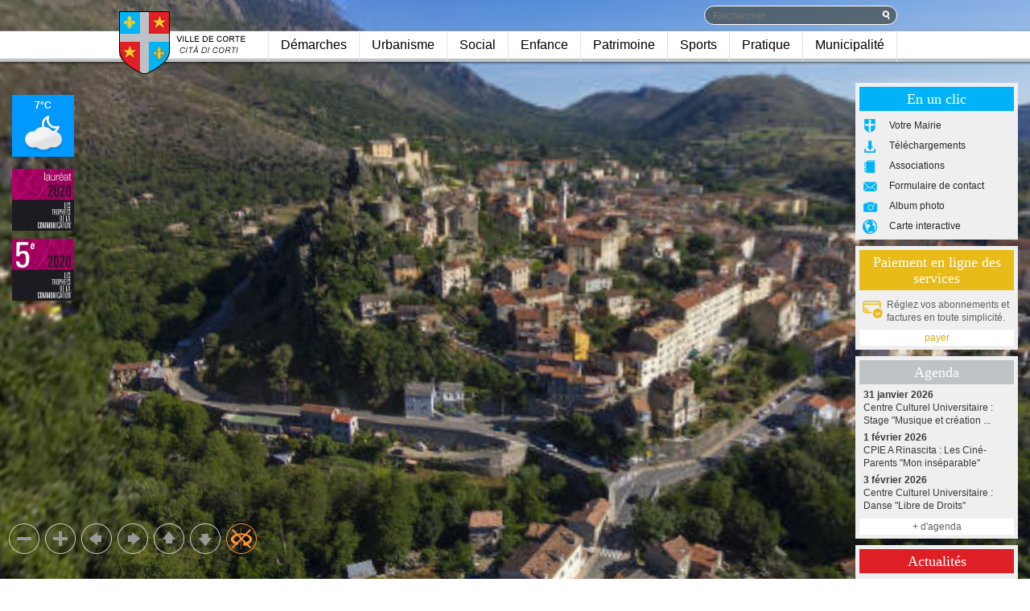

--- FILE ---
content_type: text/html
request_url: http://mairiedecorte.arobase-multimedia.com/?mmg=1,721
body_size: 6753
content:
<!DOCTYPE html>
<html lang="fr">
<title>Mairie de Corte</title>
<meta http-equiv="Content-Type" content="text/html; charset=iso-8859-1">

<meta http-equiv="Cache-Control" content="no-cache, no-store, must-revalidate" />
<meta http-equiv="Pragma" content="no-cache" />
<meta http-equiv="Expires" content="0" />

<META NAME="RESOURCE-TYPE" CONTENT="DOCUMENT">
<META NAME="DISTRIBUTION" CONTENT="GLOBAL">
<META NAME="AUTHOR" CONTENT="Mairie de Corte">
<META NAME="COPYRIGHT" CONTENT="Copyright (c) 2002-2023 by Mairie de Corte">
<META NAME="KEYWORDS" CONTENT="mairie corte,corte,mairie,ville corte,ville,municipalite,démarches,urbanisme,social,enfance,patrimoine,sports,municipalité">
<META NAME="DESCRIPTION" CONTENT="Bienvenue sur le site officiel de la Ville de Corte. Retrouvez toutes les actualités, l'agenda, les démarches et les projets de la Mairie.">
<META NAME="ROBOTS" CONTENT="INDEX, FOLLOW">
<META NAME="REVISIT-AFTER" CONTENT="1 DAYS">
<META NAME="RATING" CONTENT="GENERAL">


<meta name="viewport" content="target-densitydpi=device-dpi, width=device-width, initial-scale=1.0, minimum-scale=1.0, maximum-scale=1.0, user-scalable=no"/> 
<meta name="apple-mobile-web-app-capable" content="yes"/>

<META HTTP-EQUIV="imagetoolbar" CONTENT="no">
<META NAME="GENERATOR" CONTENT="BECMS 2.5 BETA - http://www.arobase.fr/">
<LINK REL="StyleSheet" HREF="themes/mcorte/style/style.css" type="text/css">
<LINK REL="stylesheet" HREF="themes/mcorte/style/News.css" TYPE="text/css">

<link href="http://www.mairie-corte.fr/rssGlobal.php?name=News&topicid=-1" title="Toutes les actus" rel="alternate" type="application/rss+xml" />

<link rel="shortcut icon" type="image/x-icon" href="favicon.ico" />
<link rel="icon" type="image/x-icon" href="favicon.ico" />

<!--[if !IE]><!-->
<script type="text/javascript" src="accueil_mcorte/panocorte/indexdata/lib/jquery-2.0.3.min.js"></script>
<!--<![endif]-->
<!--[if lte IE 8]>
<script type="text/javascript" src="accueil_mcorte/panocorte/indexdata/lib/jquery-1.10.2.min.js"></script>
<![endif]-->
<!--[if gt IE 8]>
<script type="text/javascript" src="accueil_mcorte/panocorte/indexdata/lib/jquery-2.0.3.min.js"></script>
<![endif]-->

<script type="text/javascript" src="accueil_mcorte/js/openWeather.js"></script>
<script type="text/javascript" src="accueil_mcorte/js/interface4.js"></script>
<script type="text/javascript" src="themes/mcorte/js/menupop.js"></script>
<script type="text/javascript">
	jQuery(document).ready(function(){
		jQuery('.weather-temperature').openWeather({
			lang:'fr',
			city: 'Corte, France',
			iconTarget:'.weather-icon',
			customIcons: 'accueil_mcorte/open-weather-master/src/img/icons/weather/',
			apikey: '0ba0f8c8492d35f038e6538a051bfa2f'
		});
		initPageBefore();
		init_menupop();
	});
	jQuery(window).load(function(){
		initPageAfter();
	});
	
</script>

<style type="text/css" media="screen"><!--
body  { 
	padding: 0;
	margin: 0;
	background-color: #fff;
}
div#header {
	position: relative;
	z-index: 3;
}

div#contentMain {
	background-color: transparent;
	width: 202px;
	/*float: right;
	margin-right: 15px;*/
	position: absolute;
	top: 103px;
	right: 15px;
	z-index: 1
	
}
div#meteo {
	position: absolute;
	width: 77px;
	height: 77px;
	top: 118px;
	left: 15px;
	background-color: #09f;
	text-align: center;
}
div#tropheecomm {
    position: absolute;
	width: 77px;
	/*height: 164px;*/
	top: 210px;
	left: 15px;
	line-height: 0;
}
div#tropheecomm img {
    width: 77px;
    border: none;
    margin-bottom: 10px;
}
div#tropheecomm img:hover {
    width: 100px;
}
div#containerVisit {
	position: fixed;
	top:0;
	right:0;
	bottom: 0;
	left:0;
	z-index: 0;
}

div.weather-temperature {
	font-size: 12px;
	font-family: Arial, Verdana, Helvetica, sans-serif;
	font-weight: bold;
	color: #fff;
	text-align:center;
	line-height: 18px;
	margin-top: 4px;
}
img.weather-icon {
	width: 50px;
}
--></style>

<!-- Google tag (gtag.js) -->
<script async src="https://www.googletagmanager.com/gtag/js?id=G-09379EWTPZ"></script>
<script>
  window.dataLayer = window.dataLayer || [];
  function gtag(){dataLayer.push(arguments);}
  gtag('js', new Date());

  gtag('config', 'G-09379EWTPZ');
</script>

</head>
<body>
<!--  <div id="phototop"><img src="themes/mcorte/images/8_1.jpg" border="0"></div>  -->
<div id="containerVisit">
	<iframe src="accueil_mcorte/panocorte/index.html" style="width: 100%; height: 100%; border: none;" frameBorder="0">Chargement du panorama</iframe>
</div>

<div id="header"><div id="headerContent">
<table border="0" cellpadding="0" cellspacing="0"><tr>
<td width="163"><img src="themes/mcorte/images/interface01.png" width="163" height="103" alt="logo mairie Corte" /></td>
<td width="804" valign="top"><table border="0" cellpadding="0" cellspacing="0" width="804">
<tr><td align="right" height="38"><form method="post" action="modules.php?name=Search" id="searchheader">
                <div id="searchArea">
                <table width="238" height="18" cellpadding="0" cellspacing="0" border="0">
                <tr><td>
                    <input name="type" value="sections" type="hidden">
                    <input name="secid_no" value="24,26,25,21,13,27" type="hidden">
                    <input type="text" id="query" name="query" value="" placeholder="Rechercher"/>
                    </td><td width="30">
                    <a href="javascript:document.getElementById('searchheader').submit();"><img src="themes/mcorte/images/ico_search.png" width="20" height="18" border="0" alt="Recherhce" align="absmiddle"/></a>
                </td></tr>
                </table>
                </div>
            </form></td></tr>
<tr><td height="39"><div id="menutop"><ul class="menutop"><li><a href="Demarches_page_209_1,3.htm">D&eacute;marches</a><div class="menupop"><table border="0"><tr><td class="niv2"><a href="Elections_page_167_1,576.htm">Elections</a></td><td class="niv2"><a href="Etat_civil_page_161_1,606.htm">&Eacute;tat Civil</a></td><td class="niv2"><a href="Domaine_public_page_152_1,621.htm">Domaine public</a></td><td class="niv2"><a href="https://mairiedecorte.arobase-multimedia.com/Certificat_dadressage_page_374_1,748.htm">Certificat d&#039;adressage</a></td><td class="niv2"><a href="Marche_hebdomadaire_page_355_1,730.htm">March&eacute; hebdomadaire</a></td><td class="niv2"><a href="Marches_publics_page_357_1,735.htm">March&eacute;s publics</a></td><td class="niv2"><a href="Cimetiere_page_168_1,579.htm">Cimeti&egrave;re</a></td></tr><tr><td><ul><li><a href="Liste_electorale_page_221_1,644.htm">Liste &eacute;lectorale</a></li><li><a href="Procurations_page_222_1,645.htm">Procurations</a></li></ul></td><td><ul><li><a href="Naissance_page_217_1,640.htm">Naissance</a></li><li><a href="Deces_page_218_1,641.htm">D&eacute;c&egrave;s</a></li><li><a href="Carte_didentite_page_219_1,642.htm">Carte d&#039;identit&eacute;</a></li><li><a href="Passeport_page_220_1,643.htm">Passeport</a></li></ul></td><td><ul><li><a href="https://mairiedecorte.arobase-multimedia.com/Formulaires_de_demande_et_tarifs_doccupation_du_domaine_public_ok_page_367_1,663.htm">Tarifs et formulaires d&#039;occupation du domaine public</a></li><li><a href="Arrete_doccupation_du_domaine_public_page_307_1,684.htm">Arr&eacute;t&eacute;s d&#039;occupation du domaine public</a></li><li><a href="https://mairiedecorte.arobase-multimedia.com/Charte_des_devantures_commerciales_page_360_1,738.htm">Charte des devantures commerciales</a></li></ul></td><td><ul><li><a href="https://mairiedecorte.arobase-multimedia.com/Certificat_dadressage_page_374_1,749.htm">T&eacute;l&eacute;charger mon certificat d&#039;adressage</a></li></ul></td><td><ul><li><a href="Reglement_general_et_formulaire_de_demande_demplacement_du_marche_hebdomadaire_page_356_1,731.htm">R&egrave;glement g&eacute;n&eacute;ral et formulaire de demande d&#039;emplacement du march&eacute; hebdomadaire</a></li></ul></td><td><ul><li><a href="Marches_publics_page_357_1,736.htm">Informations et appels d&#039;offres</a></li></ul></td><td><ul><li><a href="Cimetiere_page_168_1,639.htm">R&egrave;glement et demande de concession</a></li></ul></td></tr></table></div></li></ul><ul class="menutop"><li><a href="Urbanisme_page_256_1,2.htm">Urbanisme</a><div class="menupop"><table border="0"><tr><td class="niv2"><a href="Urbanisme_page_210_1,655.htm">Documents d&#039;urbanisme</a></td><td class="niv2"><a href="OPAH_Renouvellement_Urbain_et_POPAC__Informations_et_permanences_page_331_1,707.htm">OPAH RU - POPAC</a></td><td class="niv2"><a href="Informations_page_333_1,709.htm">Etude Urbaine - PVD ORT</a></td></tr><tr><td><ul><li><a href="PLU_page_140_1,186.htm">Plan Local d&#039;Urbanisme</a></li><li><a href="Matrice_cadastrale_page_215_1,637.htm">Matrice cadastrale -DCI</a></li><li><a href="Formulaires_page_191_1,638.htm">Formulaires</a></li><li><a href="Raccordement_eau_et_assainissement_page_305_1,683.htm">Raccordement eau et assainissement</a></li><li><a href="catalog_repository/uploads/7/2B096_Padd_20231012_VD.pdf?mmg=1,697">PADD (Projet d’Am&eacute;nagement et de D&eacute;veloppement Durable)</a></li></ul></td><td><ul><li><a href="OPAH_Renouvellement_Urbain_et_POPAC__Informations_et_permanences_page_331_1,707.htm">Informations et permanences</a></li></ul></td><td><ul><li><a href="Informations_page_333_1,709.htm">Informations g&eacute;n&eacute;rales sur l&#039;&eacute;tude urbaine</a></li><li><a href="Plateforme_participative__Presentation_et_guide_dutilisation_page_335_1,710.htm">Plateforme participative : Pr&eacute;sentation et guide d&#039;utilisation</a></li><li><a href="https://jeparticipe.mairie-corte.fr/">www.jeparticipe.mairie-corte.fr</a></li></ul></td></tr></table></div></li></ul><ul class="menutop"><li><a href="Social_page_208_1,545.htm">Social</a><div class="menupop"><table border="0"><tr><td class="niv2"><a href="CCAS_page_166_1,586.htm">CCAS</a></td><td class="niv2"><a href="Logement_page_182_1,667.htm">Logement</a></td><td class="niv2"><a href="Magasin_alimentaire_page_181_1,668.htm">Magasin alimentaire</a></td><td class="niv2"><a href="Associations_caritatives_aide_a_la_personne_page_262_1,670.htm">Caritatif, aide &agrave; la personne</a></td></tr><tr><td><ul><li><a href="Social_page_131_1,587.htm">Dossiers d&#039;aides</a></li><li><a href="Passeport_Sante_Miloe__Aide_et_renseignements_page_330_1,705.htm">Passeport sant&eacute; Miloe</a></li></ul></td><td><ul><li><a href="Logement_page_182_1,667.htm">Logements sociaux</a></li></ul></td><td></td><td></td></tr></table></div></li></ul><ul class="menutop"><li><a href="Enfance_page_211_1,546.htm">Enfance</a><div class="menupop"><table border="0"><tr><td class="niv2"><a href="Education_page_185_1,589.htm">Education</a></td><td class="niv2"><a href="Periscolaire_page_251_1,610.htm">P&eacute;riscolaire</a></td><td class="niv2"><a href="Pour_bebe_page_254_1,617.htm">Pour b&eacute;b&eacute;</a></td></tr><tr><td><ul><li><a href="Etablissements_scolaires_page_155_1,590.htm">Etablissement scolaires</a></li><li><a href="Inscriptions_ecoles_cantine_page_233_1,632.htm">Inscriptions scolaires</a></li><li><a href="Universite_page_230_1,591.htm">Universit&eacute; de Corse</a></li><li><a href="Centre de Promotion Sociale_page_326_1,700.htm">CPS - Centre de Promotion Sociale</a></li></ul></td><td><ul><li><a href="ALSH_page_186_1,648.htm">ALSH</a></li><li><a href="Garderie_periscolaire_page_187_1,649.htm">Cantine, Garderie, Aide aux Devoirs, Ateliers</a></li></ul></td><td><ul><li><a href="Creche_page_188_1,660.htm">Cr&egrave;che</a></li><li><a href="RAM_page_199_1,661.htm">RAM</a></li></ul></td></tr></table></div></li></ul><ul class="menutop"><li><a href="Culture_et_patrimoine_page_212_1,548.htm">Patrimoine</a><div class="menupop"><table border="0"><tr><td class="niv2"><a href="Infrastructures_culturelles_page_171_1,549.htm">Infrastructures</a></td><td class="niv2"><a href="Histoire_de_Corte_et_de_son_Patrimoine_page_313_1,692.htm">Histoire de Corte et de son Patrimoine</a></td><td class="niv2"><a href="Patrimoine_historique_page_172_1,551.htm">Les lieux de l&#039;Histoire</a></td><td class="niv2"><a href="Patrimoine_environnemental_page_183_1,552.htm">Nature et environnement</a></td><td class="niv2"><a href="Culture_et_loisirs_page_353_1,561.htm">Culture et loisir</a></td></tr><tr><td><ul><li><a href="Musee_de_la_Corse_page_156_1,553.htm">Mus&eacute;e de la Corse</a></li><li><a href="FRAC_page_157_1,554.htm">FRAC</a></li><li><a href="Mediatheque_page_159_1,555.htm">M&eacute;diath&egrave;que</a></li><li><a href="CCU_page_158_1,556.htm">Centre Culturel Universitaire</a></li></ul></td><td><ul><li><a href="https://mairiedecorte.arobase-multimedia.com/Parcours_Patrimonial_de_Corte_page_377_1,750.htm">Parcours Patrimonial de Corte</a></li><li><a href="catalog_repository/uploads/7/Patrimoine_definitif2020.pdf?mmg=1,693">Dossier Historique</a></li><li><a href="Promenade_en_musique_page_312_1,695.htm">Promenade en musique</a></li><li><a href="News_Letter_Culture_et_Patrimoine_page_314_1,696.htm">Articles sur la Culture et le Patrimoine de Corte</a></li></ul></td><td><ul><li><a href="Monuments_classes_page_177_1,563.htm">Monuments class&eacute;s</a></li><li><a href="Ville_Napoleonienne_page_176_1,562.htm">Ville Napol&eacute;onienne</a></li><li><a href="Paoli_page_308_1,682.htm">Statue de Pasquale De Paoli</a></li><li><a href="Corte_mise_en_regards_page_309_1,685.htm">Corte mise en regards</a></li></ul></td><td><ul><li><a href="Vallee_de_la_Restonica_page_178_1,565.htm">Vall&eacute;e de la Restonica</a></li><li><a href="Vallee_du_Tavignanu_page_179_1,566.htm">Vall&eacute;e du Tavignanu</a></li><li><a href="Sentier_du_patrimoine_page_180_1,567.htm">Sentier du patrimoine</a></li><li><a href="Environnement_geologique_de_Corte_page_310_1,703.htm">Environnement g&eacute;ologique de Corte</a></li></ul></td><td><ul><li><a href="Cinema_page_160_1,568.htm">Cin&eacute;ma</a></li><li><a href="PAM_page_205_1,569.htm">Acc&egrave;s multim&eacute;dia</a></li><li><a href="Bibliotheque_page_206_1,570.htm">Biblioth&egrave;que</a></li><li><a href="Mediatheque_page_159_1,555.htm">M&eacute;diath&egrave;que du Centre-Corse</a></li></ul></td></tr></table></div></li></ul><ul class="menutop"><li><a href="Sports_page_213_1,547.htm">Sports</a><div class="menupop"><table border="0"><tr><td class="niv2"><a href="Installations_sportives_page_134_1,592.htm">Installations sportives</a></td><td class="niv2"><a href="Associations_sportives_page_192_1,595.htm">Les associations sportives</a></td></tr><tr><td><ul><li><a href="Piscine_municipale_page_173_1,612.htm">Piscine</a></li><li><a href="COSEC_page_174_1,633.htm">COSEC</a></li><li><a href="Santos_Manfredi_page_175_1,634.htm">Stade Santos Manfredi</a></li></ul></td><td><ul><li><a href="Sports_Collectifs_page_136_1,596.htm">Sports Collectifs</a></li><li><a href="Sports_individuels__page_137_1,597.htm">Sports Individuels</a></li></ul></td></tr></table></div></li></ul><ul class="menutop"><li><a href="Pratique_page_214_1,602.htm">Pratique</a><div class="menupop"><table border="0"><tr><td class="niv2"><a href="Service_de_leau_page_146_1,618.htm">Service de l&#039;eau</a></td><td class="niv2"><a href="Stationnement_page_193_1,620.htm">Stationnement</a></td><td class="niv2"><a href="Dechets_assainissement_page_163_1,614.htm">D&eacute;chets, assainissement</a></td><td class="niv2"><a href="Controle_sanitaire_des_eaux__Vallees_de_la_Restonica_et_du_Tavignanu_page_339_1,713.htm">Contr&ocirc;le sanitaire des eaux - ARS</a></td><td class="niv2"><a href="Recylerie_du_Syvadec_page_341_1,717.htm">Recyclerie du SYVADEC</a></td></tr><tr><td><ul><li><a href="Detail_facture_deau_page_169_1,624.htm">D&eacute;tail facture</a></li><li><a href="catalog_repository/uploads/1/rglement_intrieur.pdf?mmg=1,625" target="_blank">R&egrave;glement int&eacute;rieur</a></li></ul></td><td><ul><li><a href="Parking_Tufffelli_page_194_1,626.htm">Parking Tuffelli</a></li><li><a href="Horodateurs_page_195_1,627.htm">Horodateurs</a></li><li><a href="Motos_page_196_1,628.htm">Motos</a></li></ul></td><td><ul><li><a href="Guide_du_tri_selectif_page_327_1,701.htm">Guide du tri s&eacute;lectif</a></li></ul></td><td><ul><li><a href="Controle_sanitaire_des_eaux__Vallees_de_la_Restonica_et_du_Tavignanu_page_339_1,713.htm">Vall&eacute;es de la Restonica et du Tavignanu</a></li></ul></td><td><ul><li><a href="Recylerie_du_Syvadec_page_341_1,718.htm">Modalit&eacute;s d&#039;acc&egrave;s </a></li></ul></td></tr></table></div></li></ul><ul class="menutop"><li><a href="Municipalite_page_354_1,722.htm">Municipalit&eacute;</a><div class="menupop"><table border="0"><tr><td class="niv2"><a href="Municipalite_page_343_1,722.htm">Publications administratives</a></td></tr><tr><td><ul><li><a href="Ordres_du_jour_des_conseils_municipaux_page_348_1,727.htm">Ordres du jour des conseils municipaux</a></li><li><a href="Comptes_rendus_des_conseils_municipaux_page_347_1,726.htm">Comptes rendus des conseils municipaux</a></li><li><a href="Deliberations_page_350_1,725.htm">D&eacute;lib&eacute;rations</a></li></ul></td></tr></table></div></li></ul></div></td></tr>
</table></td>
<td width="17"></td>
</tr></table></div></div>
<div id="contentMain">
<div id="coldroite">
<div class="block unclic">
<div class="marge">
<h1>En un clic</h1>
<ul id="unclic">
<li><a href="modules.php?name=Sections&sop=viewarticle&artid=132"><div class="marge"><img src="themes/mcorte/images/clic_01.png" align="top" border="0" />Votre Mairie</div></a></li>
<!--<li><a href="modules.php?name=Calendrier&op=listemanifs"><div class="marge"><img src="themes/mcorte/images/clic_02.png" align="top" border="0" />Agenda</div></a></li>-->
<li><a href="modules.php?name=Sections&sop=viewarticle&artid=261"><div class="marge"><img src="themes/mcorte/images/clic_03.png" align="top" border="0" />Téléchargements</div></a></li>
<li><a href="modules.php?name=Sections&sop=viewarticle&artid=260"><div class="marge"><img src="themes/mcorte/images/clic_04.png" align="top" border="0" />Associations</div></a></li>
<li><a href="modules.php?name=Sections&sop=viewarticle&artid=50"><div class="marge"><img src="themes/mcorte/images/clic_05.png" align="top" border="0" />Formulaire de contact</div></a></li>
<li><a href="modules.php?name=becmsGallery"><div class="marge"><img src="themes/mcorte/images/clic_06.png" align="top" border="0" />Album photo</div></a></li>
<li><a href="modules.php?name=Sections&sop=viewarticle&artid=259"><div class="marge"><img src="themes/mcorte/images/clic_08.png" align="top" border="0" />Carte interactive</div></a></li>
</ul>
</div>
</div>
<div class="block paycity">
<div class="marge">
<h1>Paiement en ligne des services</h1>
<ul id="unclic">
<li><div class="marge"><img src="themes/mcorte/images/paycity.png" align="top" border="0" style="margin-right: 5px; width: 25px" /><div style="display: inline-block; width: 155px; font-size: 12px; font-family: Arial, Verdana, Helvetica, sans-serif; font-weight: normal; line-height: 16px;">Réglez vos abonnements et factures en toute simplicité.</div></div></li>
</ul>
<div id="moreacts" style="margin-top: 5px;"><a style="color: #D6AA11;" href="modules.php?name=SimpleDataExt&op=paycity">payer</a></div>
</div>
</div><div class="block" id="blocactus">
<div class="marge">
<h1>Agenda</h1>
<ul class="listactus"><li><a href="modules.php?name=Calendrier&op=viewmanif&eid=1097"><span class="dateactu">31 janvier 2026</span>Centre Culturel Universitaire : Stage "Musique et création ...</a></li><li><a href="modules.php?name=Calendrier&op=viewmanif&eid=1107"><span class="dateactu"> 1 février 2026</span>CPIE A Rinascita : Les Ciné-Parents "Mon inséparable"</a></li><li><a href="modules.php?name=Calendrier&op=viewmanif&eid=1098"><span class="dateactu"> 3 février 2026</span>Centre Culturel Universitaire : Danse "Libre de Droits"</a></li></ul><div id="moreacts"><a style="color: #5f5f5f" href="modules.php?name=Calendrier&op=listemanifs">+ d'agenda</a></div><style>
    	.block:nth-child(3) h1 {
    	background-color: #bec3c5;
    }
    </style>
</div>
</div><div class="block" id="blocactus">
<div class="marge">
<h1>Actualités</h1>
<ul class="listactus"><li><a href="Associations__dossiers_de_demande_de_subvention_jusquau_lundi_2_mars_2026_actu_967.htm"><span class="dateactu"> 2 mars 2026</span>Associations : dossiers de demande de subvention jusqu'au lundi ...</a></li><li><a href="ALSH__Vacances_dhiver_2026__Inscriptions_jusquau_vendredi_30_janvier_2026_actu_969.htm"><span class="dateactu">30 janvier 2026</span>ALSH - Vacances d'hiver 2026 - Inscriptions jusqu'au vendredi 30 ...</a></li><li><a href="Inscriptions_scolaires_2026__2027_actu_968.htm"><span class="dateactu">26 janvier 2026</span>Inscriptions scolaires 2026 / 2027</a></li></ul><div id="moreacts"><a href="Actualites_topics_0.htm">+ d'actualités</a></div></div>
</div><div class="block" id="blocliens">
<div class="marge">
<div class="moresites">
<a href="OGS_Restonica_page_142.htm">
<table border="0" cellpadding="0" cellspacing="0" width="100%">
	<tr>
		<td width="69"><img src="themes/mcorte/images/logo_ogs.png" border="0" /></td>
		<td align="center">Opération<br />Grand Site<br />Restonica</td>
	</tr>
</table>
</a>
</div>
<div class="caleh"></div>
<div class="moresites">
<a href="http://www.corte-tourisme.com/" target="_blank">
<table border="0" cellpadding="0" cellspacing="0" width="100%">
	<tr>
		<td width="69"><img src="themes/mcorte/images/logo_core.png" border="0" /></td>
		<td align="center">Office de<br />Tourisme<br />Centre Corse</td>
	</tr>
</table>
</a>
</div>
<div class="caleh"></div>
<div class="moresites">
<a href="Corte_en_direct_page_143.htm">
<table border="0" cellpadding="0" cellspacing="0" width="100%">
	<tr>
		<td width="69"><img src="themes/mcorte/images/logo_app.png" border="0" /></td>
		<td align="center">Corte en direct</td>
	</tr>
</table>
</a>
</div>
<div class="caleh"></div>
<div class="moresites">
<a href="http://www.centre-corse.com/" target="_blank">
<table border="0" cellpadding="0" cellspacing="0" width="100%">
	<tr>
		<td width="69"><img src="themes/mcorte/images/logo_cccc.png" border="0" /></td>
		<td align="center">Communauté de Communes du<br />Centre Corse</td>
	</tr>
</table>
</a>
</div>
</div>
</div>
</div>
</div>
<div id="meteo"><div class="weather-temperature"></div>
    <img class="weather-icon" alt="" />
</div>
<div id="tropheecomm">
<a href="http://www.trophees-communication.com/" target="_blank"><img alt="" src="themes/mcorte/images/LOGO-LAUREAT-2020-p.jpg"></a><br />
<a href="http://www.trophees-communication.com/" target="_blank"><img alt="" src="themes/mcorte/images/LOGO-5-p.jpg"></a>
</div>
<div id="footer">
	<div id="footerContent"><center><link href="themes/mcorte/style/menus/M2T10.css" rel="stylesheet" type="text/css" media="all"><table id="menu2" cellpadding="0" cellspacing="0" border="0"><tr><td class="cotegauche"></td><td><a href="index.php?mmg=2,609">Accueil</a></td><td class="sep"></td><td><a href="modules.php?name=becmsDynMenu&sop=display&mmg=2,21">Plan du site</a></td><td class="sep"></td><td><a href="Contact_page_50_2,144.htm">Contacts</a></td><td class="sep"></td><td><a href="Mentions_legales_page_46_2,149.htm">Mentions l&eacute;gales</a></td><td class="sep"></td><td><a href="http://www.arobase.fr" target='_blank'>&copy; Arobase.fr</a></td><td class="cotedroit"></td></tr></table></center></div>
</div></body>
</html>

--- FILE ---
content_type: text/css
request_url: http://mairiedecorte.arobase-multimedia.com/themes/mcorte/style/News.css
body_size: 1286
content:
div#zsearch {
	background-color: #efefef;
	border-bottom: 3px solid #e1353a;
	padding: 5px 5px 10px 5px;
}

div#zsearch div.title{
	font-size: 20px;
	color: #5f5f5f;
	font-family: "Times New Roman", Times, Georgia, serif;
	font-weight: normal;
	line-height: 24px;
	padding-bottom: 10px;
}

div#zsearch input#kwz  {
	border: 1px solid #bec3c6;
	border-radius: 16px;
	background-color: #fff;
	padding: 2px 10px;
	font-family: Arial,Verdana,Helvetica,sans-serif;
    font-size: 14px;
    line-height: 16px;
    color: #bec3c6;
    width: 300px;
}

div#zsearch a#btnok {
	display: block;
	border: 1px solid #bec3c6;
	border-radius: 4px;
	background-color: #fff;
	color: #bec3c6;
	padding: 2px 5px;
	text-decoration: none;
	font-weight: normal;
	font-family: Arial,Verdana,Helvetica,sans-serif;
    font-size: 14px;
    line-height: 16px;
}

div#zsearch a#btnok:hover {
	background-color: #bec3c6;
	color: #fff;
}

fieldset {
	border: 1px solid #CCCDCC;
	padding: 5px 10px;
	margin-left: 28px;
	margin-right: 28px;
}

fieldset legend {
	color: #0E4C78;
	font: bold 12px Verdana, Arial, Helvetica, Geneva, sans-serif;
}

fieldset legend img {
	height: 16px;
	vertical-align: bottom;
	margin-right: 5px;
	margin-left: 2px;
}

hr.news {
	border: none;
	height: 1px;
	background-color-old: #CCCDCC;
	background-color: #CCCDCC;
	color-old: #CCCDCC;
	color: #CCCDCC;
}

hr.sepRec {
	border: none;
	height: 1px;
	background-color: #CCCDCC;
	color: #CCCDCC;	
}

#zquery {
	width: 200px;
	border: 1px solid #2D7A5B;
}

fieldset p {
	margin: 0;
	padding: 0 0 3px 0;
}
p.redactor {
	font-weight: bold;
	text-align: right;
	padding: 0px 0 5px 0;
}

p.actions {
	text-align: right;
	margin: 0;
	padding:0;
	font-weight: bold;
}

p.note {
	margin: 0;
	padding:0;
	font-style: italic;
}

p.note span.title {
	font-style: normal;
	font-weight: bold;
	color: #743C12;
}

p.navbar {
	font-weight: bold;
	font-size: 11px;
	text-align: center;
}
p.warning {
	font-size: 10px;
	font-style: italic;
	text-align: center;
}

fieldset form {
	margin: 0;
	padding: 0;
}

p.newscommentheader {
	font-weight: bold;
}

div.newscomment {
	font-style: italic;
}

div.nested {
	margin-left: 30px;
}

p.actionscomment {
	text-align: right;
	margin: 0 0 20px;
	padding:0;
	font-weight: bold;
}

p.information {
	text-align: center;
	font-weight: bold;
}

.saisieUser {
	width: 400px;
}

table.saisiecomment th {
	font-size: 11px;
	font-weight: bold;
	text-align: left;
	vertical-align: top;
}

table.saisiecomment td {
	font-size: 11px;
	text-align: left;
	padding-left: 20px;
	padding-top: 3px;
	padding-bottom: 3px;
}
table.pollvalues td label {
	font-weight: bold;
}

ul.listcatnews {
	padding-bottom: 8px;
}

ul.listcatnews {
	padding-bottom: 8px;
}

div.pages {
	color: #e1353a;
	font-size: 10px;
	font-family: Verdana, Arial, Helvetica, sans-serif;
	line-height: 12px;
	text-align: center;
	display: block;
	margin: 0px;
	padding: 0
}

div.pages div.pagevide {
	color: #fff;
	font-weight: bold;
	background-color: #e1353a;
	display: inline;
	margin: 2px;
	padding: 0 2px;
	border: solid 1px #e1353a
}

div.pages div.page {
	color: #fff;
	font-weight: bold;
	background-color: #e1353a;
	display: inline;
	margin: 2px;
	padding: 0;
	border: solid 1px #e1353a
}

div.pages div.page span.marge {
	padding-right: 2px;
	padding-left: 2px
}

div.pages div.page a {
	color: #e1353a;
	text-decoration: none;
	background-color: #fff;
	list-style-type: none;
	margin: 0;
	padding-right: 2px;
	padding-left: 2px
}

div.pages div.page a:hover {
	text-decoration: underline
}

div.separateur {
	text-align: center;
	padding-top: 5px;
	padding-bottom: 5px;
}

hr.pages {
	border: none;
	height: 1px;
	background-color-old: #dc894a;
	background-color: #dc894a;
	color-old: #dc894a;
	color: #dc894a;
	clear: both;
	display: none;
}

div.actumois {
	font-size: 20px;
	font-family: Arial, Verdana, Helvetica, sans-serif;
	line-height: 22px;
	margin-bottom: 5px;
	color: #454545;
	background-image: url("../images/fdtitrelisteactus.png");
	background-repeat: repeat-x;
	background-position: 0 10px;
}

div.actumois span.texte {
	display: inline-block;
	background-color: #fff;
	padding-right: 5px;	
}

div.onelistactu div.actions {
	text-align: right;
	color: #00b3f8;
	font-style: italic;
	font-family: Arial,Verdana,Helvetica,sans-serif;
    font-size: 14px;
    display: inline;
}

div.onelistactu div.actions a {
	color: #00b3f8;
	font-weight: normal;
	text-decoration: none;
}

div.onelistactu div.actions a:hover {
	text-decoration: underline;
}

hr.septitrenews {
	width: 100%;
	height: 3px;
	color: #e1353a;
	background-color: #e1353a;
	margin: 0 0 15px 0;
	padding: 0;
	line-height: 0;	
}

div.onepageactu {
	padding: 0 0 0 10px;
	border-left: 15px solid #00b3f8;
	margin-bottom: 20px;
}

div.onepageactu div.rssdescription * {
	font-weight: bold;
	font-style: italic;
}

div.onepageactu div.rssdate {
	color: #00b3f8;
}


--- FILE ---
content_type: text/css
request_url: http://mairiedecorte.arobase-multimedia.com/themes/mcorte/style/menus/M2T10.css
body_size: 360
content:
table#menu2 {
	height: 26px;
}

table#menu2 td {
	color: #f4f4f4;
	font-size: 12px;
	font-family: Arial, Verdana, Helvetica, sans-serif;
	font-weight: normal;
	line-height: 11px;
	text-align: center;
	/*text-transform: uppercase;*/
}

table#menu2 td a {
	color: #f4f4f4;
	text-decoration: none
}

table#menu2 td a:hover {
	color: #00b4f8;
}

table#menu2 td.sep {
	background-image: url("../../images/pm2.png");
	background-repeat: no-repeat;
	background-position: 50% center;
	/*padding-right: 8px;
	padding-left: 8px*/
	width: 30px;
}

table#menu2 td.cotegauche {
	display: none
}

table#menu2 td.cotedroit {
	display: none
}

/*table#menu2 td#encours2 a {
	color: #615901;
}
table#menu2 td#encours2 a span.l2 {
	color: #615901;
}*/

--- FILE ---
content_type: application/xml
request_url: http://mairiedecorte.arobase-multimedia.com/accueil_mcorte/panocorte/indexdata/index_core.xml
body_size: 3797
content:
<?xml version="1.0" encoding="UTF-8"?>
<krpano>
  <!-- Global variables used by actions and plugins -->
  <krpano 
        tour_soundson="false" 
        tour_soundsvolume="49" 
        tour_autotourenabled="false"
        tour_autorotateenabled="false"
        tour_controlmodemousetype="moveto"
        tour_fullscreen="false"
        tour_displaymap="false"
        tour_displaythumbnails="true"
        tour_displayfloorplan="false"
        tour_displayinfo="false"
        tour_displayspots="true"
        tour_displaycontrols="true"
        tour_language="en"/>
  <krpano tour_gyroscopedevices="true" devices="tablet|mobile" />
  <krpano videos_sounds_path="%FIRSTXML%" devices="html5" />
  <krpano videos_sounds_path="%SWFPATH%" devices="flash" />

  <!-- Control Mode Management -->
  <events name="controlmodenewpanoevent" onnewpano="controlmodenewpanoaction();" keep="true"/>
  <action name="controlmodenewpanoaction">if (isdesktop, setControlMode(get(tour_controlmodemousetype)););</action>
  <action name="setControlModeDragTo">setControlMode(drag2d);</action>
  <action name="setControlModeMoveTo">setControlMode(moveto);</action>
  <action name="setControlMode">
    set(control.mousetype, %1);
    set(tour_controlmodemousetype, %1);
    events.dispatch(oncontrolmodechanged);
  </action>

  <!-- Tour Messages -->
  <action name="getmessage">
    txtadd(real_message_id, get(tour_language), "_", %2);
    set(%1, get(data[get(real_message_id)].content));
  </action>

  <!-- Hide / Show Hotspots -->
  <action name="hideHotspots">
    set(tour_displayspots, false);
    set(nb_spots, get(hotspot.count));
    if (nb_spots != 0, hidepanospotsaction(); );
    events.dispatch(hotspots_visibility_changed);
  </action>
  <action name="showHotspots">
    set(tour_displayspots, true);
    set(nb_spots, get(hotspot.count));
    if (nb_spots != 0, showpanospotsaction(); );
    events.dispatch(hotspots_visibility_changed);
  </action>
  <events name="hideShowHotspotsOnNewPanoEvent" onPanoStart="hideShowHotspotsOnNewPanoAction" keep="true"/>
  <action name="hideShowHotspotsOnNewPanoAction">
    set(nb_spots, get(hotspot.count));
    if (nb_spots != 0,
      if (tour_displayspots, showpanospotsaction(); , hidepanospotsaction(); );
    );
  </action>

  <krpano tour_firststartactiondone="false" />


  <events name="startbehavioursevents" onxmlcomplete="startbehavioursxmlcompleteaction" keep="true"/>
  <action name="startbehavioursxmlcompleteaction">
    events.dispatch(onPanoStart);
    ifnot (tour_firststartactiondone,
      events.dispatch(onTourStart);
      set(tour_firststartactiondone, true);
    );
  </action>




  <action name="mainloadscene">
    interruptAnimation();
    if (xml.scene != %1, loadscene(%1, NULL, MERGE, BLEND(1)); );
  </action>

  <!-- Load Previous Scene -->
  <action name="loadPreviousScene">
    if (%1 != findscene, sub(i, scene.count, 1));
    copy(scenenamei, scene[get(i)].name);
    dec(i);
    if (scenenamei == xml.scene,
      if (i GE 0,
        mainloadscene(get(scene[get(i)].name));
       ,
        sub(lasti, scene.count, 1);
        mainloadscene(get(scene[get(lasti)].name));
      );
     ,
      if(i GE 0, loadPreviousScene(findscene));
    );
  </action>
  <!-- Load Next Scene -->
  <action name="loadNextScene">
    if (%1 != findscene, set(i,0));
    copy(scenenamei, scene[get(i)].name);
    inc(i);
    if (scenenamei == xml.scene,
      if (i LT scene.count,
        mainloadscene(get(scene[get(i)].name));
       ,
        mainloadscene(get(scene[0].name)); );
     ,
      if(i LT scene.count, loadNextScene(findscene));
    );
  </action>

  <!-- AUTOROTATION -->
  <autorotate enabled="false"/>
  <krpano tour_autorotation_pausecounter="0"/>
  <krpano tour_autorotation_pauseplugin="0"/>
  <action name="startautorotation">
    set(tour_autorotateenabled, true );
    set(autorotate.enabled, true);
    set(tour_autorotation_pausecounter, 0);
    events.dispatch(onstartautorotation);
  </action>
  <action name="stopautorotation">
    set(tour_autorotateenabled, false);
    set(autorotate.enabled, false);
    events.dispatch(onstopautorotation);
  </action>
  <action name="pauseautorotation">
    if(tour_autorotateenabled,
      if(%1 == forceplugin,
        inc(tour_autorotation_pauseplugin);
      );
      set(autorotate.enabled, false);
      inc(tour_autorotation_pausecounter);
      events.dispatch(onpauseautorotation);
    );
  </action>
  <action name="resumeautorotation">
    if(tour_autorotateenabled,
      if(%1 == forceplugin,
        if (tour_autorotation_pauseplugin GT 0,
          dec(tour_autorotation_pauseplugin);
        );
      );
      if (tour_autorotation_pausecounter GT 0,
        if(%1 == forceresume,
          set(tour_autorotation_pausecounter, 0);
          set(tour_autorotation_pauseplugin, 0);
         ,
          dec(tour_autorotation_pausecounter);
        );
        if(tour_autorotation_pausecounter == 0,
          set(autorotate.enabled, true);
          events.dispatch(onresumeautorotation);
        );
      );
    );
  </action>
  <events name="autorotation_events" onnewpano="if(tour_autorotation_pauseplugin LE 0,resumeautorotation(forceresume););" keep="true"/>
  <events name="autorotationstartevents" onTourStart="autorotationatstart();" keep="true"/>
  <action name="autorotationatstart">
    startautorotation();
    set(events[autorotationstartevents].keep, false);
  </action>

  <!-- AUTOTOUR -->

  <action name="startautotour">
    set(tour_autotourenabled, true);startautorotation();
    events.dispatch(onstartautotour);
  </action>

  <action name="stopautotour">
    set(tour_autotourenabled, false);stopautorotation();
    events.dispatch(onstopautotour);
  </action>

  <krpano tour_deeplinkingvars=""/>
  <action name="computeDeepLinkingURL">
    txtadd(tour_deeplinkingvars, "s=", get(xml.scene));
    Math.round(viewhlookat, view.hlookat);
    mod(viewhlookat, 360);
    if (viewhlookat GT 180,
      sub(viewhlookat, 360);
     ,
      if (viewhlookat LT -180, add(viewhlookat, 360));
    );
    Math.round(viewvlookat, view.vlookat);
    Math.round(viewfov    , view.fov);
    txtadd(tour_deeplinkingvars, get(tour_deeplinkingvars), "&amp;h=", get(viewhlookat));
    txtadd(tour_deeplinkingvars, get(tour_deeplinkingvars), "&amp;v=", get(viewvlookat));
    txtadd(tour_deeplinkingvars, get(tour_deeplinkingvars), "&amp;f=", get(viewfov));
  </action>


  <!-- Spot animation management -->
  <action name="animate">
    if (tour_stopsequence == false,
      if (stopspotsequence == false,
        inc(hotspot[%1].frame,1,get(hotspot[%1].lastframe),0);
        mul(hotspot[%1].ypos,hotspot[%1].frame,hotspot[%1].frameheight);
        txtadd(hotspot[%1].crop,'0|',get(hotspot[%1].ypos),'|',get(hotspot[%1].framewidth),'|',get(hotspot[%1].frameheight));
        delayedcall(%2, animate(%1,%2) );
      );
    );
  </action>
  <action name="startspotanimation">
    set(tour_stopsequence, false);
    set(stopspotsequence , false);
    animate(get(name)    , %1);
  </action>
  <action name="stopspotanimation">
    set(stopspotsequence, true);
    setdefaultanimatedspotframe();
  </action>
  <action name="setdefaultanimatedspotframe">
    txtadd(defaultcrop, "0|0|", get(framewidth), "|", get(frameheight));
    set(crop, get(defaultcrop));
  </action>
  <action name="interruptAnimation">
    ifnot (tour_stopsequence === undefined,
      set(tour_stopsequence, true);
      wait(0.1);
    );
  </action>

  <!-- Disable the default fullscreen mode as it does a fullscreen only on the viewer not "on the tour" -->
  <contextmenu fullscreen="false" versioninfo="false"/>

  <!-- Tooltips management -->
<!-- Tooltip Management -->
<krpano tooltipCurrentTextfieldLayer="panotourTooltipDefaultText" coretooltipmess=""/>

<events name="showHideTooltipEvents" onremovepano="hideTooltip();" keep="true" />

<action name="showTooltip">
  if (tooltip !== null,
	getmessage(currentTooltipText, get(tooltip));
	
	if (%2 == null,
		set(tooltipCurrentTextfieldLayer, "panotourTooltipDefaultText");
	,
		if(%2 == "",
			set(tooltipCurrentTextfieldLayer, "panotourTooltipDefaultText");
		,
			set(tooltipCurrentTextfieldLayer, %2);
		);
	);
	
	ifnot (currentTooltipText == "",
		
		
		tooltipTextSettingsUpdate(%1, %3, %4);
		
		if(device.html5,
			set(tooltipHtmlText, get(currentTooltipText));
			escape(tooltipHtmlText);
			
			set(layer[get(tooltipCurrentTextfieldLayer)].html, get(tooltipHtmlText));

			set(layer[get(tooltipCurrentTextfieldLayer)].visible, true);
			
			
			div(halfWidth, layer[get(tooltipCurrentTextfieldLayer)].width, 2);
			
			
			if(%1 != "center",
				sub(leftMargin, get(mouse.x), get(halfWidth));
				add(rightMargin, get(mouse.x), get(halfWidth));
			,
				set(leftMargin, 0);
				set(rightMargin, 0);
			);
			
			
			indexoftxt(alignedOnRight, %1, right, 0);
			indexoftxt(alignedOnLeft, %1, left, 0);
			if(%3 == "right",
				if(alignedOnRight != -1,
					set(rightMargin, 0);
				);
			);
			if(%3 == "left",
				if(alignedOnLeft != -1,
					set(leftMargin, 0);
				);
			);
			
			
			set(totalHeight, get(layer[get(tooltipCurrentTextfieldLayer)].height));
			
			
			if(%1 != "center",
				sub(topMargin, get(mouse.y), get(totalHeight));
				if(%3 == "top",
					add(bottomMargin, get(mouse.y), get(totalHeight));
				,
					set(bottomMargin, get(mouse.y));
				);
			,
				set(topMargin, 0);
				set(bottomMargin, 0);
			);
			
			
			indexoftxt(alignedOnBottom, %1, bottom, 0);
			indexoftxt(alignedOnTop, %1, top, 0);
			if(%3 == "top",
				if(alignedOnTop != -1,
					set(topMargin, 0);
				);
			);
			if(%3 == "bottom",
				if(alignedOnBottom != -1,
					set(bottomMargin, 0);
				);
			);
			
			if(leftMargin LT 0,
				set(tooltipPositionX, get(halfWidth));
				
				
				if(%1 == "hotspot",
					if(topMargin LT 0,
						set(layer[get(tooltipCurrentTextfieldLayer)].align, topleft);
					,
						if(bottomMargin GT stageheight,
							set(layer[get(tooltipCurrentTextfieldLayer)].align, bottomleft);
						,
							set(layer[get(tooltipCurrentTextfieldLayer)].align, left);
						);
					);
				);
			,
				if(rightMargin GT stagewidth,
					if(alignedOnRight != -1,
						set(tooltipPositionX, get(halfWidth));
					,
						sub(tooltipPositionX, get(stagewidth), get(halfWidth));
					);
					
					
					if(%1 == "hotspot",
						if(topMargin LT 0,
							set(layer[get(tooltipCurrentTextfieldLayer)].align, topleft);
						,
							if(bottomMargin GT stageheight,
								set(layer[get(tooltipCurrentTextfieldLayer)].align, bottomleft);
							,
								set(layer[get(tooltipCurrentTextfieldLayer)].align, left);
							);
						);
					);
				,
					if(alignedOnRight != -1,
						sub(tooltipPositionX, stagewidth, get(mouse.x));
					,
						if(alignedOnLeft != -1,
							set(tooltipPositionX, get(mouse.x));
						,
							div(tooltipPositionX, stagewidth, 2);
							sub(tooltipPositionX, get(mouse.x), get(tooltipPositionX));
						);
					);
				);
			);
			
			
			set(layer[get(tooltipCurrentTextfieldLayer)].x, get(tooltipPositionX));
			
			if(topMargin LT 0,
				set(tooltipPositionY, get(totalHeight));
				
				
				if(%1 == "hotspot",
					if(leftMargin LT 0,
						set(layer[get(tooltipCurrentTextfieldLayer)].align, topleft);
					,
						if(rightMargin GT stagewidth,
							set(layer[get(tooltipCurrentTextfieldLayer)].align, topright);
						,
							set(layer[get(tooltipCurrentTextfieldLayer)].align, top);
						);
					);
				);
			,
				if(bottomMargin GT stageheight,
					sub(tooltipPositionY, get(stageheight), get(totalHeight));
					
					
					if(%1 == "hotspot",
						if(leftMargin LT 0,
							set(layer[get(tooltipCurrentTextfieldLayer)].align, bottomleft);
						,
							if(rightMargin GT stagewidth,
								set(layer[get(tooltipCurrentTextfieldLayer)].align, bottomright);
							,
								set(layer[get(tooltipCurrentTextfieldLayer)].align, bottom);
							);
						);
					);
				,
					if(alignedOnBottom != -1,
						sub(tooltipPositionY, stageheight, get(mouse.y));
					,
						if(alignedOnTop != -1,
							set(tooltipPositionY, get(mouse.y));
						,
							div(tooltipPositionY, stageheight, 2);
							sub(tooltipPositionY, get(mouse.y), get(tooltipPositionY));
						);
					);
				);
			);
			
			
			set(layer[get(tooltipCurrentTextfieldLayer)].y, get(tooltipPositionY));
		,
			
			indexoftxt(found, get(currentTooltipText), '[');
			if(found GE 0,
				subtxt(part1, get(currentTooltipText), 0, get(found));
				add(found, 1);
				subtxt(part2, get(currentTooltipText), get(found), get(currentTooltipText.length));
				txtadd(currentTooltipText, get(part1), '[[', get(part2));
			);
			indexoftxt(found, get(currentTooltipText), ']');
			if(found GE 0,
				subtxt(part1, get(currentTooltipText), 0, get(found));
				add(found, 1);
				subtxt(part2, get(currentTooltipText), get(found), get(currentTooltipText.length));
				txtadd(currentTooltipText, get(part1), ']]', get(part2));
			);
			escape(currentTooltipText);
			ifnot (get(tooltipCurrentTextfieldLayer) == "",
				showtext(get(currentTooltipText), get(tooltipCurrentTextfieldLayer));
			,
				showtext(get(currentTooltipText));
			);
		);
	);
  );
</action>
<action name="hideTooltip">
	if(device.html5,
			set(layer[get(tooltipCurrentTextfieldLayer)].visible, false);
			set(layer[get(tooltipCurrentTextfieldLayer)].html, '');
	,
		showtext('');
	);
</action>

<action name="tooltipTextSettingsUpdate">
	if(get(tooltipCurrentTextfieldLayer) != "",
	
		
		if (%1 == "hotspot",
			set(layer[get(tooltipCurrentTextfieldLayer)].align, center);
		,
			set(layer[get(tooltipCurrentTextfieldLayer)].align, %1);
		);
		if (%3 == null,
			set(layer[get(tooltipCurrentTextfieldLayer)].width, 200);
		,
			set(layer[get(tooltipCurrentTextfieldLayer)].width, %3);
		);
		if (%2 == null,
			set(layer[get(tooltipCurrentTextfieldLayer)].edge, "bottom");
		,
			set(layer[get(tooltipCurrentTextfieldLayer)].edge, %2);
		);
		set(layer[get(tooltipCurrentTextfieldLayer)].zorder, 99);
		
		if (%2 == null,
			set(textstyle[get(tooltipCurrentTextfieldLayer)].edge, "bottom");
		,
			set(textstyle[get(tooltipCurrentTextfieldLayer)].edge, %2);
		);
	
	);
</action>


<!-- Default HTML5 tooltip style -->
<layer name="panotourTooltipDefaultText"
	keep="true"
	enabled="false"
	capture="false"
	url="%FIRSTXML%/graphics/textfield.swf"
	align="center"
	background="false"
	border="false"
	textshadow="1" textshadowrange="4.0" textshadowangle="45" textshadowcolor="0x000000" textshadowalpha="1"
	css="color:#ffffff;font-family:Arial;font-weight:bold;font-size:14px;text-align:center;"
	width="200"
	height="20"
	autoheight="true"
	edge="bottom"
	selectable="false"
	zorder="0"
	xoffset="0" 
	yoffset="0" 
	visible="false"
	html=""
	devices="html5"
/>
<!-- Default Flash tooltip style -->
<textstyle name="panotourTooltipDefaultText"
	font="Arial"
	fontsize="14.0"
	bold="true"
	italic="false"
	background="false"
	border="false"
	textcolor="0xffffff"
	alpha="1.0"
	blendmode="normal"
	origin="cursor"
	edge="bottom"
	textalign="left"
	effect="dropshadow(0,45,0x000000,4,2);"
	xoffset="0" 
	yoffset="0" 
	noclip="true"
	devices="flash"
/>

  <!-- Keyboard management -->
  <krpano tour_ctrlPressed="false"/>
  <events name="zoomEvents" onkeydown="onKDZ" onkeyup="onKUZ" keep="true"/>
  <action name="onKDZ">if(keycode==17,set(tour_ctrlPressed,true );,if(keycode==107,set(fov_moveforce,-1);,if(keycode==109,set(fov_moveforce,+1);,if(tour_ctrlPressed==true,if(keycode==96,lookto(get(panoview.h),get(panoview.v),get(panoview.fov)););););););</action>
  <action name="onKUZ">if(keycode==17,set(tour_ctrlPressed,false);,if(keycode==107,set(fov_moveforce, 0);,if(keycode==109,set(fov_moveforce, 0););););</action>


  <!-- Cursors management -->
  <events name="cursorsEvents" onnewpano="setCursor" oncontrolmodechanged="setCursor" keep="true" devices="flash"/>
  <action name="setCursor">
    if (tour_controlmodemousetype == moveto, 
      setarrowcursors();
     ,
      sethandcursors();
    );
  </action>
  <!-- Change Cursors Appearance -->
  <!-- Due to a bug over HTML5 plugins on MacOS, we do not set the cursors on Mac -->
  <action name="setarrowcursors">
    if (device.flash,
      if (device.mac,
        ,
          set(cursors.url  , %FIRSTXML%/graphics/cursors_move.png); 
          set(cursors.type , 8way); 
          set(cursors.move    ,   0|0|16|16);
          set(cursors.drag    ,  16|0|16|16);
          set(cursors.arrow_u ,  32|0|16|16);
          set(cursors.arrow_d ,  48|0|16|16);
          set(cursors.arrow_l ,  64|0|16|16);
          set(cursors.arrow_r ,  80|0|16|16);
          set(cursors.arrow_lu,  96|0|16|16);
          set(cursors.arrow_ru, 112|0|16|16);
          set(cursors.arrow_rd, 128|0|16|16);
          set(cursors.arrow_ld, 144|0|16|16);
      );
    );
  </action>
  <action name="sethandcursors">
    if (device.flash,
      if (device.mac,
        ,
          set(cursors.url , %FIRSTXML%/graphics/cursors_drag.png);
          set(cursors.type, 2way);
          set(cursors.move,  0|0|32|32);
          set(cursors.drag, 32|0|32|32);
      );
    );
  </action>

</krpano>

--- FILE ---
content_type: application/javascript
request_url: http://mairiedecorte.arobase-multimedia.com/accueil_mcorte/panocorte/indexdata/index.js
body_size: 80925
content:
/*
	krpano Embedding Script
	krpano 1.17.4 (build 2014-06-04)
*/
function createPanoViewer(e){function ot(e){return(""+e)[nt]()}function ut(e,t){return e[d](t)>=0}function at(){var t,r,i,s,o,u,a=n.location;a=a.search||a.hash;if(a){t=a[W](1)[I]("&");for(r=0;r<t[x];r++)i=t[r],s=i[d]("="),s==-1&&(s=i[x]),o=i[W](0,s),u=i[W](s+1),o==M||ot(o)==O?e[O]=u:e[rt](o,u)}}function ft(e){return e[P]=at,e}function lt(){var l,c,h,v,g,y,b,E,S;if(s==p){function T(){var e,n,i,s,o,u,a;if(t[Y]){e=t[Y]["Shockwave Flash"];if(typeof e=="object"){n=e.description;if(n){i=m,t[_]&&(s=t[_]["application/x-shockwave-flash"],s&&(s.enabledPlugin||(i=p)));if(i){o=n[I](" ");for(u=0;u<o[x];++u){a=parseFloat(o[u]);if(isNaN(a))continue;return a}}}}}if(r.ActiveXObject)try{e=new ActiveXObject("ShockwaveFlash.ShockwaveFlash");if(e){n=e.GetVariable("$version");if(n)return parseFloat(n[I](" ")[1][I](",").join("."))}}catch(f){}return 0}function N(){var e,t,i=p,s=n[A]("div");for(e=0;e<5;e++)if(typeof s.style[["p","msP","MozP","WebkitP","OP"][e]+"erspective"]!=X){i=m,e==3&&r.matchMedia&&(t=r.matchMedia("(-webkit-transform-3d)"),t&&(i=t.matches==m));break}return i}function C(){var e,t,r=w,i=p;try{e=n[A]("canvas");for(t=0;t<4;t++){r=e.getContext(["webgl","experimental-webgl","moz-webgl","webkit-3d"][t]);if(r)break}r&&(i=m)}catch(s){}return r=w,e=w,i}if(e.isDevice("iphone|ipad|ipod")&&i[d]("opera mini")<0)a=f=m;else{u=T(),u>=10.1&&(o=m),l=N(),c=C(),h=ot(t.platform),v=0,g=0,y=0,b=i[d]("firefox/"),b<0&&(b=i[d]("gecko/")),b>=0&&(v=parseInt(i[R](1+i[d]("/",b)),10)),b=i[d](K),b>0&&(y=parseInt(i[R](b+7),10)),b=i[d](Q),b>0&&(g=parseInt(i[R](b+8),10),v>=18&&(g=4)),l&&(g>0&&g<4&&(l=p),v>3&&v<18&&g>1&&(c=l=p),c||(h[d](G)<0&&v>3&&g<1&&(l=p),y>9&&y<20&&(l=p)));if(l||c){a=m,E=i[d]("blackberry")>=0||i[d]("rim tablet")>=0||i[d]("bb10")>=0,S=(t.msMaxTouchPoints|0)>1;if(g>=4||E||S)f=m}}s=m}}var t,n,r,i,s,o,u,a,f,l,c,h,p=!1,d="indexOf",v="addEventListener",m=!0,g="externalMouseEvent",y="target",b="wmode",w=null,E="targetelement",S="onerror",x="length",T="getElementById",N="bgcolor",C="onmousewheel",k="flashbasepath",L="enable_mousewheel_js_bugfix",A="createElement",O="html5",M="useHTML5",_="mimeTypes",D="params",P="passQueryParameters",H="always",B="consolelog",j="srcElement",F="never",I="split",q="onready",R="slice",U="xml",z="externalMouseEvent2",W="substring",X="undefined",V="vars",$="basepath",J="mwheel",K="chrome",Q="android",G="mac",Y="plugins",Z="stopPropagation",et="lastIndexOf",tt="preventDefault",nt="toLowerCase",rt="addVariable",it='" />',st="only";return t=navigator,n=document,r=window,i=ot(t.userAgent),s=p,o=p,u=0,a=p,f=p,e||(e={}),l=e[P]===m,e.swf||(e.swf="krpano.swf"),e.js||(e.js=w),e[U]===undefined&&(e[U]=e.swf[I](".swf").join(".xml")),e.id||(e.id="krpanoSWFObject"),e.width||(e.width="100%"),e.height||(e.height="100%"),e[N]||(e[N]="#000000"),e[b]||(e[b]=w),e[y]||(e[y]=w),e[O]||(e[O]="auto"),e[J]===undefined&&(e[J]=m),e[V]||(e[V]=[]),e[D]||(e[D]=[]),e[q]||(e[q]=w),e[$]?e[k]=e[$]:(c="./",h=e.swf[et]("/"),h>=0&&(c=e.swf[R](0,h+1)),e[$]=c),e.isDevice=function(e){var t,n,r,s="all",o=["ipad","iphone","ipod",Q];for(t in o)i[d](o[t])>=0&&(s+="|"+o[t]);e=ot(e)[I]("|");if(e==w)return m;n=e[x];for(t=0;t<n;t++){r=e[t];if(s[d](r)>=0)return m}return p},e[rt]=function(t,n){t=ot(t),t=="pano"||t==U?e[U]=n:e[V][t]=n},e.addParam=function(t,n){e[D][ot(t)]=n},e[M]!==undefined&&(e[O]=e[M]),e[M]=function(t){e[O]=t},e.isHTML5possible=function(){return lt(),a},e.isFlashpossible=function(){return lt(),o},e[S]||(e[S]=function(t){var n=e[E];n?n.innerHTML='<table width="100%" height="100%"><tr valign="middle"><td><center>ERROR:<br/><br/>'+t+"<br/><br/></center></td></tr></table>":alert("ERROR: "+t)}),e.embed=function(s){var c,h,M,P,I,W,$,Q,rt;s&&(e[y]=s),e[E]=n[T](e[y]);if(!e[E])e[S]("No Embedding Target");else{l&&at(),e[J]==p&&(e[V]["control.disablewheel"]=m),e[B]&&(e[V][B]=e[B]),lt(),c=ot(e[O]),h=o,M=a,P=a&&(!r[K]||n.domain!=""||!o),c==F?M=p:ut(c,st)&&(h=p),ut(c,H)?(o=h=p,a=M=m):M&&(c=="whenpossible"||ut(c,"prefer")&&P||ut(c,"auto")&&f)&&(h=p);if(h&&o){function ft(e){function S(e){function a(){r[v]?(r[v]("DOMMouseScroll",c,p),r[v]("mousewheel",c,p),n[v]("mousedown",f,p),n[v]("mouseup",l,p)):(r.opera?r.attachEvent(C,c):r[C]=n[C]=c,n.onmousedown=f,n.onmouseup=l)}function f(e){e||(e=r.event,e[y]=e[j]),u=e?e[y]:w}function l(e){var t,i,s,a,f,l,c,h;e||(e=r.event,e[y]=e[j]),t=0,i=o[x];for(t=0;t<i;t++){s=o[t];if(s){a=n[s.id];if(a&&s.needfix){f=a.getBoundingClientRect(),l=a==e[y],c=a==u,h=e.clientX>=f.left&&e.clientX<f.right&&e.clientY>=f.top&&e.clientY<f.bottom;if((l||c)&&h==p)try{a[z]&&a[z](0,"mouseUp")}catch(d){}}}}return m}function c(t){var i,u,a,f,l,c;t||(t=r.event,t[y]=t[j]),i=0,u=p,t.wheelDelta?(i=t.wheelDelta/120,r.opera&&s&&(i/=4/3)):t.detail&&(i=-t.detail,s==p&&(i/=3));if(i){a=0,f=o[x];for(a=0;a<f;a++){l=o[a];if(l){c=n[l.id];if(c&&c==t[y]){try{c.jswheel?c.jswheel(i):c[g]?c[g](i):c[L]&&(c[L](),c[g]&&c[g](i))}catch(h){}u=m;break}}}}e[J]==p&&(u=p);if(u)return t[Z]&&t[Z](),t[tt]&&t[tt](),t.cancelBubble=m,t.cancel=m,n[v]||(t.returnValue=p),p}var i,s=ot(t.appVersion)[d](G)>=0,o=r._krpMW,u=w;o||(o=r._krpMW=new Array,a()),i=e[b],o.push({id:e.id,needfix:s||!!r[K]||i=="opaque"||i=="transparent"})}var i,s,o,u,a,f="",l=e[V],c=e[D],h=e.id;for(;;){s=n[T](h);if(!s)break;h+=String.fromCharCode(48+Math.floor(9*Math.random())),e.id=h}e[b]&&(c[b]=e[b]),e[N]&&(c[N]=e[N]),e[U]!==undefined&&(l[U]=e[U]),e[b]=ot(c[b]),c.allowfullscreen="true",c.allowscriptaccess=H;for(i in l)f!=""&&(f+="&"),f+=encodeURIComponent(i)+"="+encodeURIComponent(l[i]);c.flashvars=f,e[k]&&(c.base=e[k]),o="",u=' id="'+h+'" width="'+e.width+'" height="'+e.height+'" style="outline:none;" ',a="_krpcb_"+h,!e[q]||(r[a]=function(){try{delete r[a]}catch(t){r[a]=w}e[q](n[T](h))});if(t[Y]&&t[_]&&t[_][x]){o='<embed name="'+h+'"'+u+'type="application/x-shockwave-flash" src="'+e.swf+'" ';for(i in c)o+=i+'="'+c[i]+'" ';o+=" />"}else{o="<object"+u+'classid="clsid:D27CDB6E-AE6D-11cf-96B8-444553540000"><param name="movie" value="'+e.swf+it;for(i in c)o+='<param name="'+i+'" value="'+c[i]+it;o+="</object>"}e[E].innerHTML=o,S(e)}u>=11.4&&(I=m,ot(t.platform)[d](G)>=0&&ot(t.vendor)[d]("apple")>=0&&(W=i[d]("webkit/"),W>0&&(W=parseFloat(i[R](W+7)),!isNaN(W)&&W>0&&W<534&&(I=p))),I&&e[b]==w&&!e[D][b]&&(e[b]="direct")),ft(e)}else if(M&&a){function ct(t){function i(e,t,r){var i,s=n.getElementsByTagName("head");s&&(s=s[0]),s||(s=n.body),s?(i=n[A]("script"),i.type="text/javascript",i.async=m,i.onload=t,i[S]=r,i.src=e,s.appendChild(i)):r()}function s(){return typeof embedpanoJS!==X}function o(){s()?(e[V][U]=e[U],e[D]=e,e.htmltarget=e[y],embedpanoJS(t)):u()}function u(){t[S]("HTML5 Version not available!")}var r=t.js;r||(r=t.swf,r=r[R](0,r[nt]()[et](".swf")+1)+"js"),s()?o():i(r,o,u)}ct(e)}else $="",Q=c!=F,rt=o==p&&(c==F||!ut(c,H)&&!ut(c,st)),rt&&($+="Adobe Flashplayer 10.1 (or higher)"),rt&&Q&&($+=" or a<br/>"),Q&&($+="HTML5 Browser with CSS 3D Transforms or WebGL support"),rt&&Q&&($+=" are"),$+=" required!",e[S]($)}},ft(e)}function removepano(e){var t,n,r,i,s=document.getElementById(e);if(s){t=window._krpMW;if(t)for(n=0;n<t.length;n++){r=t[n];if(r&&r.id===e){t.splice(n,1);break}}s.unload&&s.unload(),i=s.parentNode,i&&i.removeChild(s)}}function embedpano(e){createPanoViewer(e).embed()};
/*
	krpano HTML5 Viewer
	krpano 1.17.4 (build 2014-06-04)
*/
var krpanoJS={version:"1.17.4",build:"2014-06-04"};
function embedpanoJS(e){eval(function(d){var e=String.fromCharCode,n=1,k=d.length,b=null,g=null,a=0,h=0,m=0,c=0,j=0,l=0,f=0;try{e.apply(null,(new Uint8Array(4)).subarray(2))}catch(p){n=0}g=n?Uint8Array:Array;for(b=new g(4*k/5);a<k;)m=d.charCodeAt(a++)-35,c=d.charCodeAt(a++)-35,j=d.charCodeAt(a++)-35,l=d.charCodeAt(a++)-35,f=d.charCodeAt(a++)-35,56<m&&m--,56<c&&c--,56<j&&j--,56<l&&l--,56<f&&f--,f+=85*(85*(85*(85*m+c)+j)+l),b[h++]=f>>24&255,b[h++]=f>>16&255,b[h++]=f>>8&255,b[h++]=f&255;g=new g(b[2]<<
16|b[1]<<8|b[0]);k=8+(b[6]<<16|b[5]<<8|b[4]);a=8;for(h=0;a<k;){m=b[a++];c=m>>4;for(j=c+240;255===j;c+=j=b[a++]);for(l=a+c;a<l;)g[h++]=b[a++];if(a===k)break;f=h-(b[a++]|b[a++]<<8);c=m&15;for(j=c+240;255===j;c+=j=b[a++]);for(l=h+c+4;h<l;)g[h++]=g[f++]}b.length=0;k=g.length;d="";if(n)for(a=0;a<k;a+=32E3)d+=e.apply(null,g.subarray(a,a+32E3));else for(a=0;a<k;a+=32E3)d+=e.apply(null,g.slice(a,a+32E3));return d}("b-$L-n9TgtrdIIVFK^g(Fi/_1F09)hDSU,/4*4vI1;77NJS+uFC9^1##=/sl/w-SQGe2A:Gf,;N-wK*P1s+%,Fj.f78Ze'K/q2Sq#=(urB67R:BQ][KB>,M%6[UGw6[UGx1:03V1r7,<D89i>EJJ/JG^[Ma2MYl0DMMfW0n.3G/x3wU1q:T)GaQeWCQ3FgCNV1g3/Tm<0<Zn[6*Y7NCM[J(CTTX$aO%4T6$ug06*Vxt6;.^-C5;nc#eo8sI(O+,-@@uC6arce/wR?=I#W5xBmuvG'MS%$DL#dJ2h$['-w$Sw6b7uh%SU<MK#g<f/R/9[%SY6h06/Cw6^#6-H+[u2HV=Q&#$aVf#$a`0##6bS->[+>#4mZKBtB(x1:/XI0MNneB:p<,&St.f6aXFN3.5(hDo9JpI[bs$=ip'rFL*C6#?*pm.(*O'#>[^kqJlS.3f&vr6^#9?<5EFbCVD4/08<jA4+x>O.$7rP#&Q2T'ijVhHbnnY6ahVu)is*2/;@TB#%MmP#,*H'97JFq#/YcF07,FG3HlILDQfkxqgg;`19a4XB6nqrC9`BhFKo?NHGF+9AZI5m19W-mJPBb'6^#?(/8uT.=a=@M+AF&bB:T$-9MYUlC5F.F-wK-dB;^:L6b&Sb##5;e#%8po#>?bR7EHwDE`HOA1feCJBQ][76b_BTBQxXJG-Pv$-EflaBPgov#(7iK/xi9`$Ecrm1qh^9Bt`<jD6[W<-[[AqYY5Y(/56]gh._`QGe2G,FML;ZCprjxH=$cp:MTv70MFbDC9U-]#0^dYH,*x4CVCvt%omxH=FC1lGe2,-I'GM3&RB>9##$_Tq/#4c89xejCTV^o9=SQRCUxV>3&_m].(*q..#'Kh#:t5j3f0/v5^1,MHv:Bv'2JUU#<WHG/8gCACj1D`Dn1[@/9G?WBufN1H(/jmD7+7w##NaQ*3OEg/],@3#[;te#95A.G.`Y?/w-]:GeDPS#(hpKK8KYL8s<UT:g$_h.#9'x1r%>?FEA_WElkcb04Y'%6u?:4D.EWS:.vPJGv4';-w-Yf/w.=)2iEB84+Sj7-wQ;,*fY&-#?Uu4g1ZAA#km)i.)'?,B5T65/PKQc0mAFg5[OLr(fd<0.0q#j`+XpK@IF286NeC.6QH/G@:B4T@qp@W74xXKm:a&(l=dPnnoY7A6eYw?&Q'7T(/3]x08D6KB87rJ0p7^J2J<)k6%:fM6=0`.1LC,f,#.j9;mu/Y1q(63/w6f<06i#B#50IW1Oi<?06Ji]*)$sv*)*)mC5?AM/?i7O7@X@(5e:m(2R,BY/PdDo##S,x%?L_.7sfW]DnGh:)n.x(GA^Wn08D6IO]m=3$bi[CBQYci/le@8/ldIpK>%>4:Tpkd(PwHA)MaE<>.@xdHBi<1@XB;O19VEsG,SYo08F&)CJ6Xw6b+_;$+h1xBQm2r#BXtwFxs8D$WDbf$tNe0)Ltg56b%if4+g`aBp=C[B65rbBQnhl2hwWo06fXv08:X-?r`BQ:g.<:#BiljkAM&O08Cwi0n>_(##CAq1OU_;0<Zt`t]'ZL5upoJCjiIr6^#B,B8KB8k%Nq:Bmuv@06wm9DnCeL2LlR2Hb@;//pEi=0MGAwBQm:dTiJ7q0p7b`#$28K#E($Y0E2#_&)[FnQrS(CQrT0aCD6cQadO##6^#@)Jr#VD6j7(CC5H%s#1jjl18c+^?VCvo#YZS]C%)1M@AwX<$#TvtK#ggY.^l.'$VkE%$RQ/%1:KE(6*3:t%sk]Gn8O0n#R<&KBp$>dBn2([DX.<c06g=26^#KEEHaqu3ei?=lBSYD3fBM^DK7(^6^#U7$_#DSH*f;k7_+GW0EM?cBn2:b5xh7D0C/kH._sjM$=H/7$%-6;CB=M$6*WSGBW#:J68S[W-pi<H/mMqWt@qCW-^)Df/95L>/wQtU#>,8VBQZDR6^up7D6]2PGfRV8/q07j6bZ8c(U3=2[BVn3@BWuEB;nGo#%ImM#%1,4$#V</RoY'C6Z<$qEHmMkYY@NNEJ]`e##)7+#C?JTP#->=6cZd_@tDn#AvB=O06MVM#%'N*%p;Iw#%%@6**#A=08<s##@)]s#**;_FEi`-8V^$eELw6$EHt:JGv5-cp1a][EJIuV1$8OpEfxk'#4?5nB8Jek1OUhtYuR($6c($?(T5/Wr+Yt^/9GjuD6GA-1;GDv1:Y/(Rt?aCC3;)I6c(mWO2*2t6,5X12vb5SCp;*Y;GfXO0H:FZE6*G,#^+IJ,>=AiFKq%9>dq,>'23rVB671f06iUM%SgZ&(2OC`#,;2=H?(?Z2j0^9/92ol@SAM4Dokr/-vq[D#@)5U&RK6##$lih#-9Ap6b&`j#>UJXHEi==G',k^DH$_Q##=Jl##cRA3-$?oFKKDq.#C+(BjP`6^2'Tn-lQVg]lGB%K#g-H#$sKc###8*.>ri+%T6Y;-GF&b##5`5#]F9Et].i/Cm)omBuJ9.Do:)+KJ*_LE)dqBgi=sO7BS_.%p#8n(m$.9%F5;x<>GbC+&;wN#ZKMa#dx2)#-^G)AZ%;D4/lB0DPp1u'2Us_BR4$x#.vI6@;[U.2#I@#0mC9E5^.e0##9)K#(mp%19O>_rc0g5FI[BoG-Q)5Isp7S0:2au@Bk,;$&NGbFIjSNJY*$]61=t2Bp+wf1OUhuVG01n6b:K5<l'K,/xm+,I'G6B0nuUgF%w:Zlv/>3F%wnv0:N-+EH3Cf$%?ZuCUX@M&5H-H/93/Y)ca)=/@[*5#&=:$CPdlA#[VOS#@M0m#-2=#EJ]9-#>PPT##&'$-]mKH##dbM$LIx#L.ihV#B4Fm**@6h1q:?-Ejk4j#[eX?/PIG'CNBJ]2cY?_<A4MZ/lmokqJ2F8'2/Xj#%)4u$`1rH/p>2'$U#]l6EPXeFF%K4BYf?%Fh,G00<RIG.$-mg>E_7d.$[Q#<Gk@v@=L:u@tB2j=Is<j'ih<>5H43[q/acm5]rWvBQw=/El>u9BQYlc6EMScFF&#Fc?=REGf7x@/95hHHCxvnCV+a7/rOJ3HG4[T<HJ4E5YM0s&uEIDHEV#S%'uB614`-:]lEwj]lE,f$VZl#$8Vw72Mhh/$tt)%El>cp-w7Va6cWr8ZsSNeGhZs36EY?d6vF5W:9Zo-BI3inAZ%>F2Q8W?'4`,<#`P.H08F(pH+]18HEilK/wHI%<dgeF<I4UJL;%TGEjkW%GZG7@CUx&IDRF;q/qw`n06K@l6;/K96;/#2CPVtq+AtoYC3od@#NmQM6*MvREk^Q$oPSwl5,hWX1sF%AHF,i`2he</.#2>iDQwpmDSQgfq.]v8G-l]E2L76GC3k[1CV3#<._VA6#<aaVH,+_FCPQSZBWYeaD8's7FKf-SEl?@YAZ%;A@uxaRJL1YM6]PPE2M=0*n8'tBI'o%5BXiW?-[kjT%-R]0CZldP2hnZq6*W&l#wed6#(JL[.7kY;%C.V(CWLo=1q(Z0Gf7](7<qYQ3/;)`#1I@A3fB#d6*[_w-*bbZ)ee)h#&H)S'MPbHFi2[gB=VasIv.sJajX'KCVOZ1FiB&O-eMds/Qt9]@vi1=3eLgw#cPi]CPb6o34tKa6*s8cB>,<v.;h`P#+^5FGe(cx#2Cos@uxOEJplI7#(fXhA2F>a1qr5BCVE?B;k[lr2LeNmCgqil#ihg@0soN;4FUL=Ara=a@CKfg%=Bnm2irF6E5-A3HdQ3hJ],hDCVOT5CPGAd#*Jx+B41hUBoQR^#F^SFCVO)2@tVY)Dn=3*:7)&l>>5/q'0QB:B>d3Y4Eu:f24Zhe7#>A'#G5`NB<v0$#<W'G0?JX-C3l$FC9;TnG.VhIj(ODj#&@b.#vr4S#]m(P#xo]:),/@]-G+60#.xB#Hc+74DFY5>G^YBx<HJITC0V=M3D;abDRFP.$[mU16Wb>YB>/$'&54knF0O2(#?i+3Cg(iWXA/ul#%'wT&q,SQ#$30x.7bfM8PB-W$s/3WQ@(6v6[UH%6[T&Kq/jm^6[UH.6[UH)6[UH'6[UH-6Z+*&G)7p<6$WZVFxj@vCjr:e6G+Xr(KamD0='fY#-It1HAPl818,+*19aqW6*NJe6*Mlo=]JhcC3;(ch/MI;6^#W0/?B5`G'.JP1*e9<,YSd-,YS5,#+TI`0nICa):<gS6b/(w6+fe^BX02408FYf&RKE[&;u.fGT-X.'6kL]$<&(.5HuNeJ]=4^hg+9b#(%lSAP<9]4,#ibG0#'H##el&6bD-4%87IK-G2T1#-C,06[_xRqIq?pEfvK&5_uf:#(o[r3+j5+5@+@r,v&NME-Eht5CX5JG^G.L1O2(*d;u9u#@1r=##Ckr.smul#>AvB#C$<5CPe._&rOS[2[ph&J]4.l@Bb%&EfxdQ%V0?k#&IRnIpmrl#%8sA%U:_b&]MfEEdNMD6JN;v/q%*K1:J^c6*aYnOA&K.6F8u/@8$j(%b]nA19t'UB64cjA$ecE1;'p+#Os>.1429PD))*</w]AY2K_I5<`O0^'MKX7EL?h#EHO@e86Rdr6bDf[41Qp]85'&B$*8371OUhr$VV]Z6[^&eG)9I0s`.0r2MZ.8E//:b0n.H%CgCIvF*0&o#ctW$0n>^.#cF8u1O2&a#>XorB7)i.H&F)j##4,_#_?@*0#'Qj1:TK*'M`&H/9EY'#+0:s/xNZ=(V25&BRVC`14V3<#%0.c'Q%Z=(/@60B67bX#Jbv,F*/qeG>oX41:'-bZswNj#$WT^&8t#LGv+Q0(Mn<csCn>9&lq]]#7C[7Bp?cl8$)g.D_5IGGDBn&$@ZHLB9N=@D_d3$.]U?r$XS-m$XS*f#(Cga2HqAEHFnOwHbnY2A^/mD6_7kZMcF]dIUY(]6[9VgBY]&u3-6bK#$jdt#+goZGfca2#$sdg#$si'##5Y3^vDLR26C;PB6ojj85');#%&q/#/W%*B6Q(o2Nof_b%R>JFC8[k@=C/E-ln079Xp#QH@I_<&R7R)##m1<%)<D6B8_2`2iEKC(JFnZ#'2M]:/Vu+jb+=:BQS6/(9Y5]q/,CgBVwSp1:03W@=DL:EJ]/43N5;Mq.]cO@tDw[BVw`t1:TK[@=go@q/,;,4gKwT6atXV@tE*_BVwlx1:^VQ7XSKsGvOe42mS@L%ST-H@tDWr#)l@I17SVR7Xxdw:/i5)4/keZ6alN82T%]jHrZ6C6alN8q0:%QB;[Pq6*FLM@v5GaC3OmTCk1/XG'?B.FGFA62em`Z#eGp-0YJwd0Yg320XEkS@=Arqq.g:TI<KF]It,[`96O-tBs<c*#:tYEI<K@ZIt,nf96NklFxbTM@v##,2M#.wFxbTO@v##,(5$R0-%Ks<#AZ3>##-2$Fx`q_4iLd#(ldk3(lmq4-x*fn#&H#PGYB3BGYA-a5J@,%2171'##-c/2p#Dw-x*lt#&d5UHrY36HrY*4HrZ2O32HX]-%C/C#]v9F##65#IS9lY#].C4)In>s*),R#(qE.-(qN4.(U8t(-[9=g#Am$2P>*3TCkmD41;,GI)6GYv#hb2[*ITSnBQf'BB6Rk=EHYsJCNb^NC3bEEDK^QGCNb3@B6fKMEHYg>)6Q^H/vL,7*DFl50XsZd1Ts:?0ug'N'22<;0XjXN&loLH13>+`0Wdl@/lg3V0WdrB/PKa2BQf0FCNKQ6CNb_A##H7B=iQ?$0Ww<:34(9P&ljts#YZV(A%s+uDQx7h2Qf[]GY^H<J%YtL1s`Vj1sMPk0Q7&M0tE-H#CS,;0STXfBR4sF#$t$*#$t0.##';R-[L)[#$t'+#$t3/#(fRfA%rxc.m%32k]HN'k]HK'k]HGQ),(Rh##G<9#wVXX#v#/@'v_/c0:d^3+]ej3R'8a/BQehs6*;277_$bT0%_rE'ML4*Do6E_7_,%2B5ejmB5ejpDK#SkBmF&oBmF&oC2b/^##=*h0Ww(F0X3+A19E%?0jf<J&wEkADK^KD2L$he0X*+@0Ww%B141Xj0Wvx=/ld8D#[Llk#)dpCBd$lV-FeVB#Yb)n(q3[J7`ULxG[r:k'ijc:Fge'M06fOAS[WOME3Wpv6aje]/v2uO#BNcSH=6iV)d/x5#5Jq)&AKkAA]N#oHG4+A1:KEOB6]HaI&xtC6`2)&B6mFhEHm5-#(:NHG'ExwJ@gb?1;F9$QbCSNFhlg)1:[mv)8Zlf*lDic7v^()BNuPNJ%K=.1:';N[_'Lx<g(nRAZpO`W*:Bw:0@R#Tjhg1CV+6'B=rprBn=mi4+',I6F.xi/tJTK1Ppc/0#Tp32L/rj1OV$>7)UF&0#Tob#%&j''peF(2L#eI/;Z'7,Yh:8GdjU36b8.x/lh)R6`](F9)B,l$@Xkj7(cbB1l@^F17(/EC56Z?7:?1S#5jf6HF#0)6cwE#JHZ+4EffvR$^Ivv6,mW+2p%N)[on[/q1FJ8##0c]Wg^HgB8:&bC56Ch)lB?`Bs>Pw%qiV=#(K738ZsV-)cc@L/93/8/92D-89-&/:umN;1rR`=Btj'3Z=co`1pll9R<9x#C3;(v1pi=(#)E7b1hC$;#eA_-8U>?uI;0=G'iiN@FiVA#EauGT0?5/<$TS3<C9;&NsD$uEJ$k1106i^-/r#=dB6>^X#-2k`06ic`##,ZU@TO,TM,hu20p9GQ0VMt-H?`2K$=<e^F*K9?#jPiW%ZNVv2hAvI6Zc&G2L0Lw0Wfd<J#um`%SRSC6sdLY1sMPM-;h7<4N1a^'23omB6?;B1s_`C$;A*<#^9W^Is56j)cdtSB6?;QCNO6E?`.al8U=bXDohD9Gfeo)0?8QHGJ%l3FMMJ36v.o/6]-rW6`vEcF%o?wCUtU_q.g.e.'7X;Fa'6gFLvG*.#1*l(JN+Xh;RKf8U=bhBsv3e08h0@-AF6v#(C3t0Spk'#'XUj0Q_t>20<fp/xsvufP67##*:w+6&vtx#Pfq9-X6i##$vT^)-h:Z#+^`NI_*^x(jV%/'if]Q(7e#&6dEK1#0qT%H*L`jH+vRI-?:I0#*)gu234DF#a/PfH]l_Y8d93*VcJ>3Bj,#91S?:mBDaaQ##12oD6YOE=KOanQ<4_3pLt8HI`9CC1;XE&(<$Yc8#8AT0p,i0?EGn0B6bKx=KO*NBnXwk,@b4E,XrqVCU/&008juf6[)YE21@4-B8.U62QL&@7r,DK?ZxYh-rlV592,:hHFo-D08ja?0p7Ea21@4)8PB`S8PB,2#$jh-#4*f(?EHAG4+&aI4xxocC9`?n,v%4$3/Kg>7Ss]]\x3e'<&f4*<Wg22O&AC98xXS5@&)6[_DKD65:S>)-3g#&J@p$rr5Z$VU]N#0]ZN0#0'e06,gnG'GTt5(#Pt*`ZZ,,c6KE5(#J-#$sms#'*[sI8Wo_22*a:E`UMu1qhm:HwBFJG*F>(/t9Y0+%ve3#0^5d>'2Bw7$;Fo#*/lT06KA+TN4Fv0s&3h#^)TP5vphu/xPu+.(LhH##*ma=2SHv1W'Z*(Ommu(W?fe<fF]E?EFN;(PNT-QB*Z/Gf8(0HEkJT(7ZRPAqvJD6ce,@#;%b@6d(qU1qr5JCVFm)/PP]=DoBoT0#i+S4/lAk?Z[KG85)l(Isw<mHss7n.&7P](W6xl=G:%I.&I]_<e@&hGgCG3$&]f%?w;TpJ;XDK1Q2<Q?XWrNIp$/m2mU7m(<+<u-[wqb#$d:_#)lFK6`u&mBoK^X=KO]H$(lFp@v5OS*.T5dKJtLC?[@$d6bR&eI>Mpx'MLdGD07Df$HvY/IWgqiEe1;cAv.-/0Z,Ea#>Dn=COIbt97K0--F[-6IWZvg),)7'0JbPm8U<w;#3#fpGYfC>#Yx-$)1Jfp-?bU]#@(-*)HwVV#?Ui/+d#v$-&;D(1L,/r#$k>X##'V`[vW/RBt2['B<QT>+&)fm##-Fa-?OHH$s[_@#1Wag1/JUK1/JeP1/JbO1/JKu$GgQ3B8JBtW)3bN)nEGV18$(LJ5HP?)jfwQ1;b'5Aqd`h0q5uT)-rMt#2FEX9W_FsK#j4H#'c0@LfSGKolCh^5^g+q(;9TN2SCZJ$VV,5(/.&I17rfH#w`[d##Lks89f(@495Ox/tmgx07,Hm#%'<,#(KU/HX6]a_J?)0<haxo?;(D:$#M5rrG.[L%SROt1/@n_#$t6C$#iGuuY>a93`U0FP=vOiqis%%6`>p8#$LxQ3/T%j97/@Q6;f))JJ&dV3-@I'(6CA_0n&+iL4s'U0pnsuJ?^:t06]V`IWZd]0tG)N@r9,3@t;Ir1>a2VGHG/;C99%`%9x?`$<=aJRW9b,C99Xh7;e-S>'OSj-^+w7<k6;`G.<9O+ao?#(5W)t+,<Hm#72/dK6%WSI'_1r*P]u4-?swG%qX4Q0Y_d&1qV)F/mk-S6_p^q*i>[8CTiN`&gl/3G.ro.CVOr[FL>tx$f06L06hpmB?3uS#(?VW.:lgfH,uAA#+[)l4,?%1##%Zt8$w9V0An/lC</QUCPQW=&lj;R).5)D&kQPQ6Zbb%BmYr]1OLh907,+*1$T-MFA.432K`*oJs*[]/sX]_Ek6El#1Nb$08E;,H)<4,El>j#/mk6bCN9EH9YP5S]4eI@6u.kcBu)g*#b5=10+@ot0<d+*BOs>]$]s0AJw.Ck?act*HED559YOsUCQ8BxCf`.]Dn=M<BQu]X06g^d=ha.cH*fm$06K=[#(IuMH%5n0>_vhT06hU30-_[R@'0B6MSCRQ08F.rCC:MVZV3ZZFj%`4$=,+A-Z)xwX_;X)5]2*d<HAUQUfMvWFx**W$[*cF/8lMo*D?XJ-5i0_12`>b1<4%BHA8/GAp06RK68fu$tPlv#w;@Sq.R$J@=:.q@tE@8FMVi/Ga)r=5^&61BuJ8vDnOS$#.#x<I'%52Qu?CI'3fnK#v';^-wT1r#'==/>YH,q>YK(g0?JWq1@uQe21whh#)kYKXxTO9`.m92D0:4R#X&9aB8LN<I'nUwHFo3P8;UmwBk<.u1;Q-$Do9K$I<]_K(-`fw:O$<[6`@fD2iWm>=h:l5AqR4b<-W/v+[mL`B8LcfG-Q)'FiV`)FK^8+/6a+b1rIVQ7Fjs$.SOa306r<IK3fUp0)Q,n8w8]O1qc8G#_-2OK1q@9B65SWFh)WjBnOC8Fi'n4*GwFLODSBwBSfEuBj+lg?*-9%#TPwc17_Re1;%.b2hAJ?2/[?F0ME+s-Y4KV>Z1W>:1F9@9N1x.GPa>-17^es(nuV4(s?M^)8R(m(s$;Z)/q*j)5%7=(;OWglc)LR4FA^UB8J@'1:Li9#<sC9C5H0*@=Kul@tD@h3esgn@tCx6#&IxgZuBFE$@OJOC)S&GJ]H9J8wNKQ-rtru#ZDOt*3O<i=Kdc[CV%j:.X5E:##E3MQENHf1s+%P8$?-(B8_mRG(u/d(/56`(Sadj)R0gV)O*$^7^xGeGla:aNDU8<D.l*)2:b4h1:'-X209OI#-T9Z6F8(j2j;7wJqgho#&HE<Ed[x1B8L)PBShDgGHN$JB8:Lu,D9NlGGcGB6b&Sf1tvGP6dUd_3/1tv0ie7cCWSZM22Pl,(q7J,G-,DmaaXOvK=je/#.]msHF7f.H#.*4B>8,+<.+eT#2C?AFgpGvCM]*7$#bq3q/(He-FIE2IBe8#DonL5Fi^&Z%6lDMDoKd*FKmu+G.V:2DoKMn-GF':Do9A'DRF#uDfpp0$<.%#)p$L:Bu#4uEjjjkBX)U%Is'5KHar+tCVkfwCM[XvH,+RHCK_`.Cs's-Q;)uUHc==>GfcIo#<W::-FnQv-Fee2Hd.&=Do[@=HED(wB=NUv>/+elEGe4Q3,Bel,&nY</T=%4`cUBF1hE-X#@$83$Hw1MBs>LN19vF^=)B[WCkI.,(m8N%#.4uN4&Z^W'iiN=H+v/L1/(ToCT`<j&PN@q#Ylo6<lj@iHbm_T$Uu]uGDTqgluEhvJ^TZT#Gr^eHFo/&##)OL%[6t#AT&7%WDJ]q6_(s7G.:v+/m5s1Bp,--E3Bv@9t$%pH*MCZDDrPw/lg*b6^EM2?#px)#v%R6*3ZPVC;Xd,-w7cR#Y]j6+GM%C2o<A1-VQ`EB<N=Z#M/w'-w;Oo#?Uu1&6&[v,(;^$2&ZL1<cs1Z=Ton)1;>v26A^QECPa0v0Y0EG##%Qn(2c_0%r>V&AZ%>I@t'?&1J@et.fYEg6bM0lFNAk0MfN0*#[^60.]1hN2Mv:*,%GSr#)lBs4K3.57Vtm7Ip-2]92P]P8s750#.?:H@t'>w)GDjB3jS0rb)*PdJ;GuFG-F-B0-ULV:3Cp+#Yjmv9p3VMEIx7o.%=.^.0Bs^W-*b30p7^@J;ItF,'.OS0ia1*$v,rl#[r+5.U4VZ#[Aml.CD0u@t<6RN`WHpB>/H%:1t'B0#g>q-xX(/.#:%9/93/T/92pYK#ii[/AEWe0<w4@Dkt[fAZpOaI'%J#BYf?g#$mGD#E1bo6`)u;#Tk.R(fbqC#(CL)6WF,5B<WL_#rd=+6chmL#&tXH0<n0t3=vb;Il*?tD[?GJ92-8QWCwLp#,*Q106Ji..Y9h12H_#ej(QAc19a02#wgWE#Am$>6?4Hs0>7F$4]$gfIv,>s2GFc1)gQqX2ex&L3eaan1<,YcAq#;M14`Q>#@VD`#*qsuJ9=i:(Pb>@(Up0E&8M?95H-3Q<cve#/93/h6cg<w>^([9-wOZS=FMhN06ac.aeBoF/95IL<38pIF+4:]F,=lM+AG+Y6A]*G%#g/>1;td3(rH#d(OAPX#%7OkCPdpq(L;?X->Yj:s)loR06JIB=FDb86[bVm42WCr5YNlj6Fg0^LO1f22L76JCZmO;`dHv<##9DH+*9xV#AbBEY=pFH##9)o#3Z%v;,;Ux2iPChK#f_2,D6i9Ap;(k2hdic##Y`7#;,wlC;V?D4G$UV(2]lI2Mm4;HuuXXEkn)o4c-hm8lq,DBMBV10>09w9XT,[C324ad;,u<6fMHI)GU:F#'MG[S4jw^$<l;M=cL(57?R:M%v:A$3f1Lh7<H.F#2gU*3f'&t08=RP#(p-mI;p783N5YU(5>ko-HU00$axTfFKg^-PYD<q##_noag4s[Ek6h@6*ja#2'sZWB89>m(6Oiq#$;#Y4bq[kE-47f$%l6uA%Di(FNAkGK#j1i0=NHv5/RM7-[9OW#E<0-B>/[t$<R:9PYVl9dV.a,2Q8-j0%(/DHANxd56V(G06i,n#Yi:%#aA[f&PNIu#&GK`(fbqD#w`S,$(jDrJ;6]L#vl)68:u3#1C=+lPuXsm0p7gc$<u`X$;=W0-EiIV$Vo-6COIqs@t<6Q#[B,c*.D[j8pu*%6boNC$;`@u:J=$kGf7h#/Pvq[&75HN@o[cqPv:T'G.pVWgLv=:#FeK-@t;mr#],`@#hc;Y0soN<3el@>B#H$H3.tJ($;i@<W,tc[F)jUe2Mvi=%958m#$M.5VGS+^0RmC-6_K?<%9R[U2hnQnW`ab@2e6]q#^i`SC/#FxC/&*ODo^fvFx)_E'2/bW#HglE2Q83YtA0sh09e&YND1[QIjSNA06gBa7[[2M9G[xMH5Zn$EU*_;O^)8j#$k[M0MHqw#SRGIP>*dp5H3eq%Mp4q4+N;t%Ug?v3.<X]#x-2h#-9VE5H-0Y=A_Jw5_NL2.'7O168p2X2j'v91r@]*B>eei&6s'<+%v^C+2qaR-[o%K##;+$#pt.WJ57iP3v8*)#8@/Pg2De@H?VO%`Jph)#Fgc]5^3g1&U]AJ3E[]8ISBgt#[K-'%WO4]2,4x+d:xK-#vs3U#-]`THNXG#.#4=$#DN4ghgH=w-Zh/1/'**F#^G+A##GI3)KwUKAPm'Y@t'6K#x])(#vfK?(OW,i.'cJd&m*:K#Zr(6b%QL3(JTn.(;=Ws)Ms3;8W,<gF&NI8J^TIFfoRe/1:^Pn'MmGr#(]G^F2&pR.%,#'-wqK)3fCXm.%;F7$,A6[4,RO5BsN.-C5FX1Bp?H.BnDGB1,1`&2wg]I>J+sW6;]]*9RS@SB59;p-^'whJRB5,TR@^m9RIuJG3rB&CqfMSH&Irl)irHwHAavgFjGVj+&OH;K#eu%SP<L[AZ%GHA0jtFG+&uhH+Y#/2St$m%tvZ_4c6nl6+firGdcm.7T^]1#(8:g2IZYpQ$EAN)GVxk-x+*v#+TV[H*i#1'M_Ae+G:M6(TZ+k#@[o23N50.+A<?7T2,LJ%vN-'4(fP>5D0uZjf94v6,Y+#-xEr-.#JIE#2CS9dV+Eb/q:tE*D?Kd#Z$bw(498$(5$1d&T7Z,H[9P+':il4C:.L4%pb-E#4aRV4+b#.*-FlW3/Kg=.83(CH&#?x/uZwICllFZ13%?a9im7kC/,=w5ZlhZ6%D.r/92od8s5r2(^6YBFMMJ9H?<B%@QFeaAZ%JJ$rsF72LPh6m$dqI@@(8P08E2S0n,TM';%nLJ^Vd;'McEU2NU#@4Ba?;nTC+5nTDvFDMN(?'[Al[6&x1L1qK>l#B_$IBuo`UG4Q-GK#j2gK$k_jG_=;LNavO])iTTT1vStMCJP9/'il3/-bm2(4'b7B$XZb8,YkcP-HLT#'NGgM2K_?tCfw?K:5Lm9##-eT+1W%h-$WKq#2(>R/x*q%06hd+#@wnx2h$]b#)P$x:BU[52j'xj8UBZ*#,2ag3/'08#CS@k4^;@+3IlDE@CBHn##)7W#''^l5D1=e#PxOd3.N^4#&RrnVHtnoVHuF*3>rq_3.k2?#$c[Z)-r(&#&Q;X-VP/3=xh2w2gp%*ZV1Ss#$k*%#^D]c$rqxZ##;nO#BTs^39'wf5(Ej@&9IoXUfDrl2No,i5C<Z=$4Qv@;,%'3*)%]`#B0ZZ4nN)[.81>xRoNlp##;b5(l3a5+hS1r$9SJsC1Lum/93J'7'6b:7;XdD-[]$2(/6/iItE/b0v,6'+E&Ej9L`(fI'%G67?&_*##IEu$5W`J'7h_[FA3tCA'$64*aQ@%3.5(c1gQ/VDl('I2jD+2i,cS],>8)@&lvlV#w7Uh08EM35FPN;(/,C,:.uZW0Q&V03`TNd#&H&Za)n$-#$(81)hnQS.tsqL##=9K#m=U=5hKF6<em3U4I[bw21@+(6Z2t_1;vC`7ow8u$EkxZ1A26,I<`>u28r-b#w[Ke#2E]3Fj/:8G`q;o'o1&9F`V]o6b/Yg1f]U06d8o,#>d+c6dJi@2j0uh;iY4++&%s:(S=aG=0=Wd6b>gr%R0t`/93.d2g1_J2&6k4]PE9J#2<x:J<G&qEi==T#>Wp['m*fb'sCu:,JP1$#r#bWY>5bo$VsO94+njB(l)^o#E&]Q2iEvu>^`dW2hBbj(:6cGArW1R1;6uv/sX)(/wTJ:(9iS1#%%@I2eZPhPvC#(C5FZb#$t'(##0JR89f[33+;m03FVv)3FVvH3jQET'ptQ:=a/.^(5*d5(P(4L(qNXt(U$V>'4;PYl=mca*D?QS$R0/9DKoO)Ge287CVOu9##->6#U9DNBYfE&C>rTb(Pwt`Ek9a$-F,7g*H?L_.813N3nK:i6Z->PEd,*ILMU]G-F,)46isnF/95@1BH$sOBQmUfJxbaY6u%e^I'H7H7v:_,14L6Z=qY1=ULOBs6Vvq-4jfhxfVY&osbm4T7oeH[&H=s_BSfF.BS_2bB^^V)Oas(a@wwCv0mAFqDU9,+kcb2/##WWTGIKaM@BWtlUL@>d3Jgp<+H6DW'4G^%%ooBT(ktfC#'U&T9MeLeH#E(Y-cFI@(JRM*#f0leK#l05*gBPx$Dea[3HZe<)1?OXJd#LQBo$0s'3p4+(/Yb*/;QHp#>poQ-+>w?%pN:</%wHH##n$T>KLTq/wp=t$.9/bYxcD9G%DS,<)EX1>Sf;oFB/BVH'1$x>[%2DCWIB1GMF'Q?%N/rEa<$UH<iG+EDvqTHW0v]?@j/mDvLW1>ducu#EBh@BC@u_6Z-AFH*JQYB6n:6S?6oYGeV#,HEgJ6$dG88^SV$M/95<j/w2UK-axp6'MO.R4JvYu7?^BW1@.M97Bo:ss0%9+19a1?06K=K#&?B;##$&*BM:hYBvsHr5YkOt&KF;F^iAEr&5hE;'VYS2=]JoB##7(E#xt[1Bmxdb&m<uL$M#^Q'ig+##?Q7U#d@Z+VG./1$;;%8%C#o@b]38XiggU)##,:G:5s`m/96DL$1:#i`c:.u78h0j'rG>4'UAa'mBDi_###&s#(_F%HSYYFH)1RG/<<Y`Bp-&A3)9TY6>STBq/(ms+ABqb-ESbC%sch$YC6SW:P16W6d9hF;Gr%QASsZXC<B2O2K_Hw/LaxrHB`Uc17Ve>Yxb?p+_A87$Z:=Cdwm0S##(@i#w[Ik9#Y[c#(A`%BOUtSVcV`iBuJN/H>Z6K##O#r0Zcd/#&@/&##[.f0?5^:.vPiK#&m#U9M?_vB9WC(9p0/+#x.G9$Z@VT?%O>VER?(UBWXb^DnCf#9O;MD9O2F`$Y=#S5@/,H$cT'PH?<VN2v3gR6b'`5kdC7okdD:60<v+$(Th2gB<=5FK6V#Y7b=/EFDaVJ19x>n2Mm4(92&6MCk9Kv-;6;+6bBNr#f0s)19t'W^2&tQ##7o07C5+p#(C?SC-VgoCjr=gED-Jj#%D&f#*EB(6bDfu$:=ixMj7v#(/Cd4#<c=eWKRNj784E-7867b7<Dwq#@(]o#E14G6b$s)<fc%LC8Xw=*3#Hi$d;tL@SRGt#YY>K##a=.('u%G#W)R-EU*U8$Rv0^`1W0l#$m$n#Cx=hEU*U.`Hn?h$%?EnETeF?1>W%LEKqQ/851DL0C/[G3a$C*X%Wc:#$Xv0%p$D9*3HfU-&6&9/72m$#@V*c##%Kl#6.,/BW2&;E`HZm##>x<-]m3w%SY<E#_?Dg12]f1EJJ>p,^@+X-rkhX97LHZB<uBs1O4D]$>bbqgk6><Ca*km35^BagiV^^-%^aaGNLxorM8OEEfo`#0FTbDlYMGg<eff<0sem]+]W)dEG#8[-*fIo%Qv2R6b/]=365Zv6x?j'6Zdnj2i<ED6@bI&7#EbSDM^e]/:T+76@tU#19Xq#0n?pjC3VXt-p2QC(JGwf03xWuChI*mDKW:H7<h)nI8L#N1QbN%@uvJ)7Ysn^4U;(85((iO7YEOa6l^T]6[_kI7^h%*4c[1,*`];=/@Po:[YZ`u4b:c/ENqtX#D,t;4/kQi-([um3.tK1L4-oT@=B^@@v4X%CT/kt#(S4_A%VlbEP)?xCNB$+)n/S#2L[W@D.#fw2hwbd$>i`[TiH*4ql/*DC5F@N@BWuHBmuc]43/i%B;[M='ij&'6x-JE3LKoO*)%')*)$w'*)%N62Ida'3Fa%q)GCn-a(W%I4+c1M$4$Y>A?B'q4+]vt0t<,X#&HB73DK0MK;N49H+n`.C34-D3.Ww;#MsXw1qUs8G'%1[<J;w9CtsDrXG[E_$Vglo#/3K/pMn$JDdo#w7%Ppe5_P/j&Tg_RCRGjn[Taps##&vJ/$1vm<,m0O5]h@/-;Jch(2vWZGJA7JF1?2$*g15>#'2rT0MH2pHcOO8FEees),(?n#(_kCCj^S_&ljUX#'4J':.w%PHB%v1c#fo:<*qs><+%g**)wu_.<p<q.Y2,uBgmg4*ho:g03LoNLKI016^#D7$;H4Y>Hq>j/wWd8)KlYI0QibM<,kG'aF9FobHn>:##QuG#lf=WH,F?Q&Bo_<JZjM,CM[Kk7u4h/D]WOnC-slLF]Mrj&nwfU#&H#Q1/&+m#?E-S6%C]K=%j`:#?OT&,(V+F27.J)##6V)2KSr+;ceuW(frHU7<E'p0nFnw.#DjF#RF/?0n>1]6bRr>13G-m#>?:K'b=]E3h;Oi1O]xb1kEJ`#v>E$$0aFM0'jbF&p/]T@tJQ;/wQ9u^Ra#N06KIn0<RIN_J,8uepZtI#$avJ8m&s3*dsv;7YNCK3JhU<8PTG?*788bCPdMc/w?b.3.*9?+^8AU#$t;Q+5oE?9:A4r-^)>a#'MiUMkbXn'MLJp$eD%i-[hl]+0QSj14UiJ$Z:@C%pEBO,$Qn-#cEp+15%OH<*LPM$=#L`$tYi,'o%Wq4E=MpCjr2DCR>jaPZBNN/9:Tf#;/Gl2i-k4$D7LE:pv((3-$A:##e-X#:j?J0soN=4EheDB@6mtCor/jBSV@r#_f`I6VRShR9Tj:/5R[j41@AjTpaZ>1;H&11:KPQ[TO9XYc2#L##,5R=J9HMHA$I*#*9nbH,3t>%sjxVjdYnX8Q$[hKB5@+1J@lQ78GG*#*^-g#-^M90Wn'j08F5,BSS%V7p5iq0n>(%3Isax*D?Q]G%1MX-,:=#$#=Bu##?A&4F';OEe96I#$lwj8PBIq8A$9xG#fU5H?(@X&5;9-/95T`1O*ck6]I=M/m2R0Ee)8N0u]siH?CeS@CIIk<l1D^3.OK%%:&tg2iDWF++u2/#$Crq6*aY&5*->g/WTtY#E39&32osIVT<AW2mSq*50.?H;sBbM6]HuACp917#%'62#$k',86o3g#>BHE#GV>o#KLYICp:t#0s[7Q6c#=I3cfZ+G)9tg3.QmqWI[3w6cGLw0p9l###6RSbM9tU0u'0]6GP[8GOPT<92#>]'20b[$+<X2F,=[g/oY0#Jm;Z<6ARURED/TI2i>bJ)pHHFE-F.(EOd(qGGg;30s^S?8l`-rH&6*wF0R.:iG?JL6`xBD?x)ON.W7LV?s@TK5vfK:8W*c/%]$x]1:bs+$]9LL1=gZ:[?Cfl)15r[EW-;K$<7XmGvYw$7DBO`Fh-U-#9OVJ5_cYNn])=o3.MvP#$`lDBn2;@12w;q/wH[_2mwF%CJP7p19W5,)d@xe(UOKP(4HR(-w/xo&=uV8JplR^&0<b]DK7Xq14iBB4cY&H$Vv+Q#F5@03D9wO1:i'P$W=O?#(JerBmvIx$@XqoA,^R+0?Gcp6cZvaIBtE&;1:F461>.b>Ylnm%SnkD$HEEX'ih*pH><Lcds_kZ(JJi]Clk9m8tum^'RqQunSGWt4+]P_#)u.7F00/u05Uv)kJN+O3*<@p#nCNNC-N9:Bn2@gCC:Gt19Vw-26]OY@S?fK#?=d-EGe4[2j(uG>us%M>DYMUK?:gE#M^<+@'Qc<'bYY'19X,[#Ri&Js`*P/=]_;V-?t?Y&oGh1&lok$)71a%-F>m=$=%Cr11+aM#w%wK7_lOx0m$e40tFmw/$WBa$>b_K(fcNs4A7HK@CHSI8[ivmGJt`o85(cR6*d9#2nc)o4xm*V#$XMx&<(%bEfdd53NlTc/R&5:&QReo%/1?[@B&<l)Mbg$.>`b*86gS4991XH6b)`X<eZwE6F;cV(3hR+3OV)iQrVPC6cFri@CD>&BX`3^@v4aN&lk$D7tAeWG%L`jA,-+>E:3eAE;9KKG#fTXG52,QBN]8`6cFnS=1<V06#^D`#?Nmw&QJq<N/TBSC=d^r17SV[);AVN/?UD80?GlN#Yadr*jUcr8?X@kBq&`C-[eGr12UW,$G0aZFiVtF5>22v2MD.8H+neTBJ0Kpic65LDo+G'$ugQx3-8T2>YGw9$%N#DI_t9S#$:l[,$fL%>YK^P%CZ=[3/%?;,x@P%nT(QwCXa[5J['7>F2)?l3SZ_51rnuUGepqD88rxQIxmxd.SU[_E-QDjCNtk&#(C3;JXZXt7B]+Q#$b3`&7/wF$`1neC9;V-2GX6Y-b#[g#RlBw5e2SdC34-A0?F6u5)Wt9c$vZKJSG1D6*s9;##h.b%;Q,OY#R?;6^&Qb#=p]HFA=5xEgj2,4/p03#^;:x'rvAbU7r`Z,YT>Z$n,UU;H4=I1g+eR+Drhu<Ic(C,[<:U1i(H(<.8rAJXd_Gsgo)6KlqbS#0q>K;Nv:KG+Niw%>]D<E-cm:b1d9%CRJoWCS5trCT(6H*D?K**,KAG,+Lq1C;l9u4AX:G%D;hH7:?1v##-@H(7vkU$@jx/E)opvHGOZWBPRVHH+](:H*L>aI``f%QaVTcBZPR[2LHXH2LeE@Lh'r<+ASS:#f<po6cGX_3eba$<dx[qG^cdL8t45:F<D<'Hrm#@5eUP$?C=KPGB@VTBn=&q%SR@9)6S%4$0D7qW(]CgKK1a$E-<AjFEA`#9:wJaEVMK)E-dT?FKfYK$N1<lF*2iv#(:?@K6%1<Ge2>3Em)D:'O53T#)w-:J%QGS(9Z%n?am;IH]B_Q$.^3JF0R-xKN%sC#:k>xBuIpk;RL#LFMDBu)c_=.+&2'j#-/DoBtJnk$.Bm%YFQ5ZdsV:&SoKnn6*C'a7_5+k2#J&Z/w6XU/nCVuFLv*e#>['hIXO8kCjk6@Wah[25^RaJ;lQt>19N3b.B$V*K6UrBnq60.U.eii6[:Ek%pb[W;M[KM0E,%QDnCe]/mjvtT1j+]B=VT+IU5U`6b&U<>YI>.=,UXuDQ+Fm7*-wqb'&Yl=&=[3#,2?Q1:D_N)SA+:VOrGDDmnjoJ?b/W&w==A6FJv$P=vO>mVxMA22N'_QrTcr/8d^'.ouV:$iF@(B2&MD#)l+J6^EU#.Bv&P?VCk62LeWp[86noC@#DuBQlYV-wK6f)IOp+1lZf'12U_UJp)qQ`hW6CM/+NT2$l=3,YS6`#$c3u4xpUW-Fd3L%Xg[SDaxoP78k1p.80he?&i-s2MR5v#[J*JdZT<]#(:nM.#CvO.#DZH8w9S%0<>c46+++7(TE;#@BV#93.s5S.Y9O$#,O5=4+B/5#.xGs4Ffd/EGurnED-FNJcr6AB4c:_ETRR2@TdNaA]:C%%SQn<>@p=-?W<7o:3:?>=,[-)08KU:#58.%OxZJ-uXxs]1Jb0;#(Qop-t$DMH*:g#CZui6BulU:6+BX''o--f#AkNMq.cVe0l<F`##OU#%/3S4,YS2d6+M,C07Z3O#(q.#A+KfJEcGGX#V#k]-s0pg#Yr.s3lR)jj`C/jCj:2C5dFx4@u$Ui0<]YkJ:8W,20CQYqf1_l#%)4/)GEMS.=uli)NmIr/Tio6.Y'Kw#(f%M-uE=<2hn^,#$Zqw#*LBn4FD@5>^O8oG)*jH(2c[[.$vEB@U*_K.Xk@e1<(d=DKU<H>dSIV>@]lt695q?G`q+o@xnu07t&fX$'Hka6cYQc(kL>8#n4C]GDTn7q.Q[>1j=i5/xj^h;KQp5GoCTqKi`m&##2M6N,<RJ/x3CH0LPuHZV1DR#uxTZ$jL-Q/x:[q#3v>0ELx;'-bx8C-Zt3l,#G@](O@ZW06Jik#%gEs#$V=:3gIk@CPv7u#1e'l)GM-i%owF%#]v.C#Yg#a/?sg=C@)4/@TG`F19saE#Yx<C13eAGBN,r7#+,Nu9mMf@-b+f&*Nua8$1Ix97qvCH06IZ7*NskX$$dPUOB<vfCkvIi,[FBh6F&]mSp6@,6bYsf9p2/gGD#w;E;*c3HcO<DPA`#Ns,Vkt(j`_*ZaI5g0=X0hD+w*L6Fb+17a^u;4be<?/o4nT?=+n#$):taEdjr)#,bW(K?7W[#A[j+#>I1oCjhLu#(L*MK6V%b#>[_VBQR_>;dsx5#Q$PquHK`s7'Kb.(U4%<#Uqt*IUN6b*ITKSCq4JM0?Gd_H:xEgC9h?A3.EdI2Lm#NE*X]U<-s;Fi+Rg^'Y,[,0mn>H@BhST#Cvs5GdfMe$s'ZK#v2%x/w@Fm&6T[[L/o;$%9V5I#t;U_@v3?k##RKg%NK)/3..aEM01ln6,[2aBbPSr5vJ%r&lj@%)go5r/5-/1#+K&Q1:DnH$sU$/aiY68F1=g`Bu/;xCN';XP?@pZD+o;L.<Rb@%TH;:#Tb1bk],j'CF^BnBmxeNB67aE##HSZI'>dNCjk3BF%dYB/PqY,15BLq$;B2u%m4Dr2e-Y4##(Ol2R./F&PNEu#%M=d##K8R*eiqo#KR7/CNWmh##Cu'-B0G.6W6H]8^PV5C8iGDSRa#AC/'wuAsqsE1qr2o%pRXU-,,_M#x#eG&Scc+&Pd&C$`79.R(*qDQrRM6#%M*p$;CJ*%U8w?F^8@^*D^+2'm*fQ#Jqlp0<n.SCVW5Z##xa.%c(m&17rEX/ldCx0n><U#-J8IB[L[-VceY6#$[h*#[6Iv$17f&f#XuA/q..vJP6A+E*e,g&pBFi%87x,5oFH1,YSTR#>Ci)#*T%</w.WT#5VYa6cXu$-s&<.#R1NZCGPvr$ZH)]65D0<H*MD88?meKGfx-,G#'QPDNYHA-;4KW##Jm72j2(1&POqKEl(:9#$DXT?=4CM'MK9pcuJ=:$?wxc=]JnL(/8@n0<n[=#$YGC&612a#.FiB&vYp.(K4UJ0ZRuL%:;4X&PNnr)Rl#v%aJZWhhC:])/r.F)0`=h6[Uv=6F^,#H;ff*6bq:C@uwa^(PFa,%5A*%&6SwQG6].Q'kUiM#>`(01:AXD##-JT#-.a>1BRldp1q4Go4t]6Aqtvh#$P,5.'G`LATDi'fRAPW7W<C[4_TRhHRL4EP$5p<7CHg[J]dBH5ford$V]9A2n+Tp*F30h7DsVeHA2T?5Zf#D4b_P$G>966#hNQx-[dj?C9Au;K83S`$xjgFEo1fSDR(0b(r$x[-,4x>#ZON()j&pJ-*;Z%&8Yk/]PY&p1:fa7#qBIeK2)K>6+1BWYI5X???mQT>@8fnCqk=J/ldVn##Z+<':g,2McFXu(Jc;]-v1pQ(/,n'BaK#T1k'1k&6qDR.pQe[&:FXcD0&@`06huY$>X+s%ow:_#?2hL#>cGYCqf/-#Y]p83/M1^MN4eM6dX#]FKp8v5o=N5=E+:E0Wdl<K6Uu>H*M))GJR`%02)XZ0ibhRHc`19%SZZ&fpjIR1O_e,BZY[gFKM'kI=li76c6^_6rf8Z'igkjFBomm6_o'^B65lr/w-f67#X@D21C?c-AF*_#(J%V1UI-dA%FRPBZX.UFh#s#Dn)>N##w%(B70dJFis0Y#$>lt/w-_m2h%)a+FS'0-G=RX3b6E(&QjqS'o?9p(O9o%=G_IC2hKCH6ZvnoGu^n/FM@gj'Ytda4A6)pHV=s<#+K]OFKs5W%8i)H<jnk'=gn.V0R%$^#$X>s%WW^*:8.s^##t&U<O$flFcq**#VIWUBSJpYL:iHP/r,@02J<.s+&7WI2L7'72h/^o#$Xm,%p'^t=KX0g5_cUr4b&6/?VG9l2he*f05(BdBtivqg1dNYSZEB]6)O`m#ZmO^'T<$),#&-,##iF(&Wdx'BY/E.Bt%JEqfG7a2h[<94c5j20S:w=4FT/8#ar*Z6@KcT)0?ax#WVt51l?HH<dpo(0nk71#_69*1l@5_#D=kh3-lRP5CY@k&peoo4E:FL5(G%c%?hh,b]3(tBnK)L#+GX.13bhF9M>G:;Tb3vCUx-(6e[^*6&B5_o[^=E3.i41.pC=v.(WlR3K.hf/r/ho8:jY,0moRC*b&T%##[t(#'q8TS7rwx1gRs$$gOb$BL=%RooW-0-[[)(BxHq$RTK`60ihA`#8UvZ^iAH#JS/ZUJ6cBbIogs^->l:xF]uBR$dkd9091-pD[x+(:.u_$CJT4Z9:@9AB=qH[3e=8#(3LF)(O0x)*keE7%tD6,-vPQ/9X?:i6,%`MT<SqI'jG7s/Bi[X12]Cd6^'mM#7m/o>g]_V3fZOC-xtk7##0E@0n%&]#&m)N0ia1r0i`Tj8PW,eAqm@eC3O>K-EpYI6FT1n*FBAkFxkaVBn4JxAq$/J6[:DMG2,<r0mA:c5e)`2/7U45#$aU5#(&MI?EF32iQ$cU,&LlWLhLCH=%vf$#Ch;i+0,O61JGdu(9OHI(Tp66/s+2OF]DrK*d62D*3^e+41n,X?rj#'C7u^HBwI)jj(P8LDt)8'0?7PE#(U6=3#-F@>ucN=BN*a##lTI)3Jgqb#@(%633Fjm@tDbEWCw@wCfX22#]O-^2fN+s4b%FNhKbmJ##Gx;#t^)-4]Pwo#v-xS*I(ME/w?_;#)e#EA*f/?+LGX(.u'R)#>Bdn#VgfI08<u%BMCax#*irvG<..55g%>M#&ZMx1/&i)1Au']Jl[*$.os:OFi`X0#$b6V$x']JF^]WIZc54b/w6[kB6nOuB>d@66<4)52jA;Pq.g&0BtDKwG-PVn21@$g5dw:o#&cj=.SO6(B6nO97ATwA=b`gHJ8?k@qJI64>f+:l5^hIk.ogw;02*0d89SHsB9wFA>YG08#$c)Y#&I4tcB3k$1;6^-B>e$I2,tXa5_c)G3;so_*,eUE1s)Uh(3Edn#(gh&H$V'G)2XjdAt=hY0Q_am6%F'O1LL2e/le21/le%c/ldua/ldi]/lf+;Fj#D-*0MRN)Nm@L*Kl2B#go)rH;5vFBTjLC0?OB#*lf4N2T&u@7>rlE=D]';._3*h1qrD%e]-][BMdZP##IC_AZ%GKA#_JP02,03Ek9M8##>KGBN/uT2SsoHn:%JvBk3T'jClsPB=K-l%rPawCUx%s#%2%@3Di;13g>]X&Q/i$#$$`<#+AM0DM.wq:fV.V##AK-&rBu>6*snFG?fZM#$lg1E)*hh$SuO^V/eBhj`CcRCLeLHF00D5DC5Rx1Ts6n2j(LA(m9oO7tJ_8CN^lcYuw*.BLs;0.W%?(>b8qI/99^U$uTEN5YM8v<lMV$E-cw>Gw<eg6+2-F#[%/-GJRl:CRcmFG>JE50irX^2mBs9cISD.ai,8K18Cc2#lKsbUUqN>##%CO-vC]S##Y8%#?i-*F00^2Hc+=:F0Q9[#OMOs'ifb*4AbC.#v>MLT1g9%#)n*7FKmB]#[.46q7rd%(SEl.1qrEh#$*:%$rC;(/8Yw>_L%Y,ic4X#Zc-:G$x0RZ-tw1+-vI%l&A%tHTPO`U#%1nH?;B:%'Rj,RO]vao2GFnuWa/x;026Z*$HjTZHxVSI(JH*m#4WFGB=RxI*)&]X32o(X#^=(;uev4706AnSDQuwb2Mh_(%1R02-[eY7#wi2#6X2`I85.96(:1Tm$oi[%D8hLBDMKWt$Dng0f:8Zs2cPB%*)$D<'m@T903qdV/93hV.*6nN&5=d_&p.JYb]>'JD0:4(<`vP;$M><B%86t,78J/l#+R;ON`BPI#w`(o(/V5h)M^,6?,:U2K#g$=#M/s^1i/8Z0nBF4Bpu6<EHQXn&5>%/%RV_N&m]k[>aEhADnDt&$c@sp7SOJIqhO7wF'Lgr+&:$c'#4TcC./rC;.iSs1pmnF.(bAsCJGLG#;vbDGf88=7XZJ;2Ea0iRT:#Zu_$j.:fVRN)H8P`/wUI@#0%#8/wQu@12`0JH>NY$0<KV:E<mlS$VUYm1f]9]/9lb@#].AMIoYa>$=6`=R8*m-F+7llDN+Y'DKpaF5hKb?2G=-_%T+w^$8ajdC<1g6#%g=p#%B],3)7+kC34-U<-2]3#[rPv#%0OR#%i^-##64F#@nh?^iM=e32oEx&Tf%70jU;H#B;P8BS-;+1BnirDZ^vEK#evI##+3N8:u3%CI'#006KLT#&#$AOx[1RK>x%bK#g@]cENP'$V`5L2QABqEA(U3mx>@BK2kIiG.VHm#d8d1BLX@iB:'*9/@6#*/@9STEJZ*]1UETY#C`GZ27'v'(m(uc(r1$F.=EYeKM;iX*4,6D)7Osv)RHlU#C-W:-[[I]#&G_(6%gH%##>v?#1uY[B6>Pcmaiww06i#`1O*Je1O*QH$w4_dgis@R$VWF15eN1Q#mcZ`BH@=c-;5rED2fe?E:wUA=]T/N1Mp4m2JjIH&llN?'b6k0377hRCLLZ:)Js/xUgS)O-VY/gX+Lna&PSkx&nu^fK86X<#7iYUC.ood$Z0If+xs3>ARREQ##$n`'jHVg$ZdJqBZE/;1X$WI1X$vU6d`;m>)b<3&Q/VN$;KL'#3,j40?H%[&%)[HKM2H&#$-4W()6nS#D%8,tDxC::6glGG/2n<2Ruv`,upGrC^#GoC/G7NIo_/v19Lbh#07Qs3SoOTl13xS1O1F73*ZGwBZ;Bo?*5alTj;0uN(gtc/9lXL%T#<G%Kdv@?)]bT[oeA>#EC@J1qoO+2Jv*Xd#*Mg#plCY.$-gD0m/@pHwB106BGa11;)F_$j_6AoOsxfB6AR8/tdQD1/'@9HI)`;#J'uN@on-*BuJ?5<D4EY<=8l5't.IB#;Z?pB1sV9)HnO<I9p[d#$;wR#Fc_MFiCIQ*)EcA(;Mf2-$5fa$=$fv.vQ9pA#^TL(q/G5@vVo8/wCwQ$'h),BQZx#Bn:foBL4##-[c&k$GQhq3J^;&=h:'$1O5q+2LR[%%#,P4pNiNl#aWE)06k_1#xw1A^iT-Q(j9Ut#*ESO08hmT.v?E.##,/8##JB;CG0kKDAlw5D0:3?Vp9:9d+4IEYvj0`1CvZ``c:&9(0qu;$s&4O28Wfr#vr*m$XnJp,YleU#wW:$o4b%J19Wkj#]$$Y78-.e-AF5^'ike$%9$rTB`a<IO^=8l5e&;33Nkmt%8IuW#>P=1(/7G627e:%#[[^`##^DS()$[Y9QroC6SOO)`G$fb08D?LBQ>H56u64%@C-gaO&.^o@t,4a-*Ms*#$v_x$X9s@88Bhf##m]1]P+QAB<YrV#'+:,GiFO2BE&*M0t5Y5)dHmsHah%G+DWR+##ni-HbmbQ+DWI(##ni$Dp,1O+DWY$##vcf2GFWk](D;#25DA-JolJCBQll[Bn4':Z:wR72K^40%p/Zx7D*Qe_J#DMqhkKO##,V5((UCOLV@??B=rjvI3D0s[8%KQ3LCP$4.$bp_/#^_cYAca[Z1sZ2VrMlB>.siZFC_80ia4>0iaY$0i`]BBj?Qe.=c`HOA1bP(7sWO#+?jEqf4,2CNt<n#>PA>#bGErI@6/AFi`o4CVFA%$Wow@6Y6L5oOv$X6cdQ'+E[Nc#.l_](fbs>%UU]X#HT]j19W=YU.c[o####$-wh/S##;:(#G(qDHFla,(&7jh%xaj9ZV3AbJ78fX#`HaA2Z8cPL/%d+Hc)(<#AZ&T#$3x6I``wk&GmN]19_#v(4M6N$YC;l?;Ud-PG89]+ATC[$sB9/2heB.C3PrY%]k)>]PaE4##RV1I`]mg*Fqq1$tUMW#v5#H%Mp+MuulT&78<$_Nl^`LH,+HP3,p.<38c$_3F;d83N9kH%V#^WJ5?>PJ71+QD&WIq.=XK0&QG^4'AAbVS59[a#)c0g10+Qg$VLNBGe25-B<SUI,[jP=$;Y,;8UNRW10#6+onrkM0j,Z'-Du>&6;:mn#LuJ2(JGO$^R(b78lgi%OktwN##x7,6Yx5t&POEa.$7t9&ppFef_Y;E$s%ff#>G`8#vquj104vn'3e=wf5dT`#C_<P</D38C5FmbafxA^D2)STDMN)@0,n;cUK:6N32q3B#%S7x#$<+_5`ievC3XEYVcSLmD,hRREE)wSCp<8>@BOZ`+L5>:8$bOnCf>7SCqxr,]=3JAAX7]X@CH^A#$i465?@lVLJQE;(V%9F#%Tv]D22gl=A4=a]q/4^DM_Nn1OUhvd]*:W51pstLh4uaPJV*jG'>ZrEJ0=5CNV3@=DT[GmHghl@SAlL%=tLSGshO^>DO$:3S=JQ8RZTr3F-ZA#&fL6bxMnu)2j<uEJ'6X;S=O0E`vkXE`vkA2+xV%I7tqGP>:=K#0;b5$<oc'BAsus6]I,=Gf=Gr(s9[E#CHW'2Mbc5.'6^dCfUD6#*p6nG[UWq3b;8c&qQ*srGIE'L0[RE*DI@2#^CE119`Hs-@[jT,@=xZ?=>q6:2OL/P'RkpLfLZu05N4e&5;#.-w$pO0moOcFLvX@D'^U]/Tk++qN$EA#(h<=@6>sADk(an-]i]??ZS39UJr8^%;p_/,>^j-H*L4O$W7P3aJ4U>6;IaA-EgT?LkiFu0+]o3]5384$?IAKY[el1)g9a*#%J4Rer^SCYE/n(##B/V$<nLH18l1Zo:_qH,uwaE$&C'HC=3)d0ME%3:5g4.##N3A=a,X=-wH>.$8XP5#C%VD06]Ul08Cb9-w-p'.3MO&CVkMx/wAch)77`02gjaYE(q?^#;Ks6D/;iVI'%J'GeVM9I8.VqB=2QkC5*k_0tjDo'RXv:HJ'<QH<`2$0*jS*H;XbO$VlVF#Xg]I_Ki.g6B`CU=`]5=#%B-R,ZLOO#6h0&LfIxWEjgDs'9HuTH,*Kc(**Br$@a&+>HSE=+*deK$SMKjU0S>DWJaLQG&D'$21JpW%q*)LH,X[785'%?#YrJ-21I?N#$6/Z.'ee8.&id$#%.F76rg7n5Kk+C6bCXSKiV&G4Fqen.(*Z=.uJl1<0::d;O_I_13&5KST-E>.uB_23JY7b#2T]n;G9?-.u&tt#+wd,.uB1:#.m=:6$58:P=v?m3f%eV@UgsC(hwd$+]igX&R>WQY]l]w6hl`)64tWABQF>]4&,j3:J]6+(q@3-5HdNLYx3xm+&C@,#-f2GA1]b+SS&&lRoiG,.tQ&c6Z4NxiNS]pQ-07m:/'Wa-?tFb,g<TJ2L'A22OdX@GFLOSH]m;Q.UHr[Ve=Nn%XsJf/nxwCFJj**<a#m.2SLacfVcT.0>%<908:n,4FKAZHdUSp3E#q*4FRN=>'sJxHZ`xd##YG:F0Ap,G)K7%%8;'.*2%@V-Z1-B#0]dUG`q6i5^jqeQcco<D65=B1;A-P.>9Qp#&GmH,iF3UB;QffHEM'gL;FOf1?K4r1?Kf,05:Ki7<EX<H^8#AH[5Zr2,+1A##@9a)0j8f'ifXA#Nv/81412*#$:l`06iH^BNnT&%8B*-&Mb>j/tmWj$;g/TS;V$HC8Wcq5_tGN#H]]uBWW]'##8e6(O`8&#$r:V32q]kH*^a6/we+GimCo>6bp:Y/x2Br$g4nc.#C*R-sq=b-WU4Q)u#Vx/92`[%p3quD07<lR;>%&=]T0k.uiPg1A*`4IG$w(6[Uv:W).L*#RCEF8-q#x.)9mLQ]]JSK#g-p%SRG%l#)6),$oPp#%0-(#,*d9/we_q#$slG#%;0(#%pBx#%)2^#&A%j##-2ZCJ4fTEk5US(r=-]$x23J0<n[SHAVkJ*)gI6$WR1e9:[8_#(fx)EdrG&-cpbi-VPA(-VP5?-;5]_95FTK6>QX>6v2kA9m'gN6v2k/,uo>gVc]eG)l]Zb%_d:C02*,#02*+X02*UVEm&fxop+`/+&1.9#@ewRBf0ZsY%)Li06JhoB=c1V(9p2j>-U,9FiSAjBZPS95^1h^##,2>(2ZX(#UM60+xrwA,wk9V/rYn5Db?3bI8W;ICj2FW&n'^n&N'g,pMG^,2cgTF+H)D1#CI+f[T+a?3U[2b.ohV8.ogv?%%CuHFM$qK&5U/H$JmJ530FVUS7Ven%<Q_67obK.I>f8U#$N'O'x*Y5&hS$*CZveMqLkQ@-Voce-AQ0A+a:Yq@,VKs-Z:/df64#VA,%-SU2VN8Cb'h%]%;sn#'2JQc%Lda?;0b*$qmLK%r$N1/Ex*r3Fj,,3Fj,43+N#+3+MxppNDS>%r^Jf%t`dR:0ep;%u#rJ6k4-*BiSSBTT4#Y3fx_U#,4l05mkffuY>sN#A+bg&POId03UBI2hAcu4bo,c(3q-h(Tx9O/@erj%u/PeF.%ll?f#f8qh=4J'2?7=2L.<?^v4?C2Mcx203J:D7<E1/E6t,kD0TaJ6[_tR$s2m?.C20W#$jh###50sEI9tk6$7'?WCwu/*-j3$EI9tf6$6kj###]6%<);Ok3U<;6$7's##*u3#%%@8/PI>.6qmavDKS%_&54ew1:+gsAx9M=6+JT-Q`,ksGKFF`02.SV$,J'>6c3Y/=HYio6*]%S.>``K#(K[?D,qXu9SnC0O]BlSB67hBF*/t?#/)O=D0_#O0N%op0n%#`HZ_gG#&GaRolhN^Ela'BEdjj[7okLw#Z(`?F#k`x19t'`HW_A27oe)w2R>Vx/maIshf896/)LVE'2<qt%>dNMCtscrl?9-j5)B8T3'^Z<4A6h.4A7>^2g]o?BQ=)g2g]oT3/E/j&pBD5S=(+GMqN$ILfxrCWqq(Z)H%V[#+/i7-x3U].&%<g/xtK-19l)<+,R7[#lf7M19o?7'(,b*'2p0d##&j;%uFXbfA),4Tj0Bp-AddfMKNt-02+(:26W#/(VZ5>#(Tr3Bn*wC/r,:_sGTKc26AFG6[:)o0WvqD##.Rt[WvA>BQxB]G_1_Wb3gFY6c+la142;%EbsU:#hG,XG^nMKBRAD4-$<?p*.2XkF:AQHH]mEjFE`>OCMufv6aipSjdncUBQx,b15xH119l)>7v;ACCaP'Q6cX1:2LRb*%88I76c3M+-@]1W#)mK=6bwA)2L[h0%88hB6bLT5(Vqq]%pb_%6*ZQ).CVDg-;;FE$uBLqDS(#8G.Vk>%:qsBBr%SA2j>=c.'>f5@vaTu.#+t<%0Af1Bgf@lDMg0eB>A^*D+n0r%_mOHba%n-PZ9$E0CStI9<]S[(JZ^##0@(+HFq:o*)TF6%(RNecuxNp$VVtW#((v:=%jwI2l9rR%.OL/V,7E2##1o%33w2A1/%_.NI,*T]ndS'6ED,?$2,WLAoM?e#$t'&#%M>?$u<l?$vS.gOAw.73D9P++`55'##8^O*HgY8*3e=h#7CWJm;@Xis(R=OLOEt)B[;7PC5HDTC3FCa/bP(+0XjUL6bJ8^b,r[$EK-v%MLv-]P>h,t*OH5Y*O-#V4Kq8hj7SB$PDNl'0qDZA*`[*=##,1NQ]e/JEI/[/b@vZf2-W=n'3KO&(q/L0(q:K3#'()X`0[HYK'=rJ0<IE3D1#gZ.0B[(.#4,n.CEdI'4>8,8PiuQ-b#V'#&Gk&b*Rq?0ix3J)QuZK(5WH'%;Z0.B89v1$Aa]fBn0^*Bo%F=-AQ+d%xXvM7wR&&.t*leUK%T3/7:0L$;YG^#C$GfKN:-M1:]W7Z;jZt19ts+(:WqR#-JAd2MtZ=-[Hvx8mm%6.'uG@.:Zm.X'gGXX*dOI0x*%L-[b-K#,2B/'7DKxD^gC*CalF#6bp:oI@1(s+(JiH'2h#X#iBSr(/,Nt6VILuVeF$<.;`/[HWCE&+h3rS2L76._oD)QU.sR3-C/0H%;nW6*V'2I),-$^)o.MW$8;QuEG>ca5us<3)GC6&&5j:4%hE8j06o%2%LN2?FD,BACkTjJ6*hj7C)@+kBwIp+gMaZQZ;L[c#>h88&WwE,>?:r25#(<R-?LId#YhPP#HA/W7;30?+,3F##;0.q4-0G^C`xk1Lgc1E%97)^6*MdR07X:5rH+:X#Z(sB/mU]5%O*gNCceM`Bp+0?[.?P86$+:-2H[i$I<Brh-b5#2ZVD@LZVD^t0Bd>?YA$8KB=M]B#$N[+.%4X3#%is4]4rX%-+m$;#wSpa##*$C<P2c^Freo]%T=6L-tf4,B70ch/ldDB#$OR$'qAW/#+ZWB9M>O%#$AIU-ZtdQ18T'*Fi)@f?;DGB8%sQLJCgZk+A;eH,>>uS&tjTSGe6wH.<Tvr/*_sdFMDG-B>.s=##(o''m*fW1S6u.0Mr_o#N%1>KTmP83)*DJ%*)bj&=<a@JesgPC8pRV3O:mdb^K:l`Gu*_08F.j/E%-lCkL0;Bv+j)08i6r6XZO<1:0g5+hXUp(9Ye,#`#BLG?lBM268Tr2mS=DG%WOi32sWo.EO%#?tHM;=b+YtjJ7Kb*jr')0t*Oa<`QN<FhuxN&53_np4iZuB=MNtHE8*S17;X2#YYAj?X@?6J:DU+D$e(YGu9Q&AV1r,SR*x_7<J)*AwQNFBQxS@Mk-B<08:-DB<H0vHFo&0[omPQ3k:^jqX9,H##$8G7_?kPIFAF:A$'gV[<3/,#/>,]H*MCmCUgU6?cS.kFjFus0=d.<#%`_e#%D_g##<P/*-Ikl0R.O(A#*iS/t@p]G]ooUNDMnfCU]?h#Z$37]W($RDn2=BB65;ShV=rq33*4/2iep80R.Ew#@(Ge$VdKjB6Zr&Fi1L'PY;Qk%Fr>U.^u=^4:)Xd16m=692Z4Z(q/Eq/U1g0$VjOh$8=066[hJu@RL?g@v4[&MnGu+1:_xG$+4^e/p;xaY.u1^;.r-QH;c]c#hWO%:VRsS%:^Ba9UGgd,JP'w#:^`-FL(Ow.^-^K$Y=IlOGnY8Bt*u`G)JlHAZKnddgP6dO*l<aCK>P%5[k`^/93.n##.wR12q^SEaZ>S-^);cLfRt$?&O,d.]J4p*m7b7+Ki5<-&6oP#HM=#6b'uU##PMdA5we62L.3@96#$75)1oT6A[JF#RjAE6]%$C'<b*B6$+pAg;&u)Q=`VY6^`:P*`ZR#&pMjJHV>QcFg#;=0?GdfDcV[D6VW]k/94;/'m/cG%qT-XCA7hECL%$P_@a`hD(1ZrDo<<C.v?E'##*NO.smx#R8c52-arW<#8MX;CPmYTG-PA?2hEuY0>(lV$&jg<14nZ'13efDEH+R_<;w(s$'na@C9Fg-%4nZQgB<k]O1Y[B#'`S_5ui;+4CM[j#&xUK'2/L1#).J[G0'd#I&E-<ilUi1Wf(ov'7h;*HtUc/3fgDN67%)//99x1C5ZMf3J9I,ISJI26%(SE%*JWh#%T3+L1<:kL/9xd#DaAC3.Wa7#)kwa6'[WA8#K`%4(aiv2Q86WS@qJ$4+&?%1HC`+&llX&@=hIGJlelZ7Y+jxB>Bb9:<W_),YhGi#/UULIE3([EmS?+#$cJ'##AB+0Sb);Z>iu<S*=C>1lIZOB4i6[:RXUh.&9(sGe2(tTivAeW`E+k6$Y>F.v/5hG)%Z.41ph'6MY#SH*(v/1ZrfcClnkV(S?B62isW8#>@F02oXBA#)l=[IYSj:$4[-02hnB0B@wj^.)w4;+p/@%4+U[l/um_(/>4Y.M/ks)6EXbK>JMx#FUB@^>KoC`2i*^pkNoHx#OVm3<2F#U6,-jE#+T.T6,I0'I[*Ej<JQZD$CZsiCwrbI?sAqwGn^eMI8BvL1/&A.->O<cRG7pJD-^YhBt;^lGeCv,(fbsK%sGo%18P+k##tho$=Ek;&5sqO##.&E%:9*>>?+&'6_'-9),`DW.<pRe#%)AFQX=u5#$d3DZ<VHX#$mIB4C<1d##1Z;-&LIC$w$@&f>sf'%8PGW#hQqaAW[OpVGwaU%%^g7:Tv7E'QG;2n/@&B.@a2W@t;H81K^0nGeKWJ1:KE)t7[SJ<D4UN0HF#*3525Y6bS;^<00)V0u0-/$F'S7KC8jU##dHF(qDl&#@A%'C56;?V,:p9978LU@r5RM0NA6q##a*=#U4u1+%vZF$#<Ua##Q&9aQfO*#(C[+B[['61OX.E-Gbg3##5*4#lP9jB6o%'YP]Ir8Pgo#(k0F(-[Kx']PAju-[nu7KM7xR(4[M#3Ji0tY&+mp4]W2K3et#N2iasC5((o(#UscZKM2UBM/uip3`T^x3FZP#J8I$&lwbs:=2ob&6&g<>C,d9;Cd):JBoqdA6_`G9dW1()W`S'Q$<$rO-[h8HB>7m0.(OF6LL*9w#Ya6E88N.g8d9$d@(U?uAT7aj#$sn'&+(tpB=pi5DnO,tq/;#-#$a;ka*=_fC/>%:/qp,oQY7io$(GxJ6*Quc%:qwQ#w`$E#$c_Y$]L3n5.(Q>Cc,R#7_4MP?/r6/4+1E,$[$$G4Am:DMcX%`&=<H$r,%0####?:'EJ5<+^iI%@tD^WVcR>C$s@tJ&YQFm5BqmKTM/X&0W?Wb#@2#:6Voc2W.$I`5_cMO6*Ois#%_.n#$uw;$wt.TfPdHR%9*=E$;:Y5$6u+*IJEpsTol,2B[n)fa7,OD1phejL3o<wEa2tp06KQb(m+Wq$a<v;u=]l$O_#4u%[Sm%6+=W.#Bh>_KiMXo##HeQ#Y`U/]5ZoI@=9ulA46N8EI.blm<Y$]s*L&MGZmrf@t;;A=Goor5`Q5o#bBl32LJfc,>8,^##G&'(4RK2#1NWVDe+6pnLDU3G.rPgQrp,<#IK[wFClMs%]GPe0n%Pw#@0Qt#^)PL7GA01M3C/UDmqm`$#R(S'*/v*+A;mM^1p#)#5A=8,>8,Q3GAJ#+%vmb%U;162Htmw$@=XkDcL1<W6QZ=/:t%B7;c++##HbQ3,UL/'iflr%pCAX#f*dCcvGq75>2)_W([6q#CC0tTN))DG/TiZ)16tE)i&m4#6=k/(kH*0MiX7$16rsv-x*xh##-.B.>9U0#&Z5T%oo@73YDbH4FS#K$V1;-9M?hm2GXC73f(H8#YZOSCT/m%1OUt'#Y]ZH#p^XE)-.$U#$aw'Nb3kT)GM`d/Upg'#(8:c41P^%=*4o_&5f3o8Z=/(GE<29pM$w_BdwL^#*g42GV9DQAZ+<f#ZC`,b@n-n#>HY+3vS-84W4?I-x;x9(,m4t4bg;OX%Y_93eiZQ(l2cM-xF8@M,%%/14;%[#?0eu$FU=VV+_opdrOt0#A#Uw#$juK#YfH,'86Hrk&V7i8XN;U95Zie0MMUcNcr@xGv+TZ##,*W*k-,Z)M&H'+L'X3,I]:i1UUY.#&S@n11_^,#&83t&R8mO/QT^$0S)E&#$s_/&qd+@7TCFd5vI_8(JmMa#m+_C>%W_x)-$])Nca3S#$#MgCr*pw..wXUCc[;AND:S0O%^S26*PQ:'PT[0#$)hM6*OhNHWMa46+75YB88l3#-gM*:NSqX(u/SGO^cZ@RWs]c08Fcc6a5WJ#[o9N'MJRG(3k,M:hHAP:NUb*135.YnTpr*%TKZ;#oj5G/93@H#<W'8FL$X1#E/Xu4i+wPCk:s0#&lAo:#.F0='d=G)-dH2#$j[-5a%f=@QOR&1=?mGHB]E%23_FaCW+`=13+_X#(7oP13XCI8j2E7).*op##52U##6Xc'Rh$r+A<6*#&-Nk#$VqJ#>UOg,flq7&nu^W/p356BQ][R5I_`I&shABC;k#A#eG(JhKbnU'ir>*q.Rv4CrkGvHc;MLC3kk2CIUwG19c:).tPUo&ppP:+'g%_#-CS6CrrUJU?RsL<O-5^CVX519MB#b-ww.q.$twA'ift#&m`r9:Ph9Q.&R&N(JG*`$(=/m06eP)#MKsO2L&h1*)$WA%b;Y?19mBI2L&gF4Ln5NG-LWV&[)k`17/fr2_1M9B8Ih:*e)C5'B/wxs`*B3,vF>>#dl:>s(I385Z7;Z#xm;-sCe6g-<Vb1('FVJ#P/nQ1Dh-tO^`^0#&d5KY*KXAo6#v6#w18H?Gh<?BSTp298wA7C4$%h__C5D,@#IL%qMP1'Q#:b/lfUG6d3FV^NgZ4^Q,QN2iiE$&lswB(qQ9d#wnU`IBPoQL9t+MBR4bA6%BfhDRTUM78*fr##(Rx$@aepoeci8#'DAIAnGJMC/A>B)M`A'%5;3qc'RR?6b&SdFghIi6cP+pflQ<X)d,$s&>0$(3.*q60JNp<ScOr,6c^q65.t,&?VCN^#FBF`J]Gv?$#VY01hE;oDRF=T'Q6(M1OK2h#)nPP/8j=10Q&&$CfS)d0R#(h##EpU5IWlsa(V)6hhMxY6b,$Y#tpBbGDTkcBp-De9Un$87@Y6aaLHrT^=0GO2LIQ;*D?I-##-CR*-FlW+hFXC&2PZ'CNV,N:fV7:##(%]$'lR.3'<[F2i2^dGp7BN6+G0Y%G:rj@Uj'T/93SB%ZWB/2Msv@.=bEW<c?)O*G9?l#>YiC8TZ`T6b&O[#v1M&#?Bj)2o(voKoRXb6boLwFh<EJ14r_b*F36)#(0wKG;BoJGr4od2.f(l2NK,1GHx'.#,mpV+'&I.O_9gCaU7^46bx`+3.O69%SS%1E)fTo3.*^O6ev+93.*^<1C*ud3LTvw#uv7@-x<wW=Di^:5YNsbJw7Y#2hwHDR_aBF##$M&.AhRWJm_*9#aShi4]Pt-##EEI#h*vg;+rei2cX8/##'cWGa$'Z6cYc(krRo52jK<-6bUZn.>a*0#&H&P=]hjh6a)45#I5<xGe0JcC5H][CPdx`5gjx8^iJKM#&H)S2fN^AK4P8h#$cab+&)3;(9fC&*g2n]#rZ2M7=R(M5_lVS1FjH@C[j9MgiMf=#[0=T(3HgfqfYtrCTSr6CTT5)Fh#s4;S-xq0*`J_gnOFY&mEVqBp-pGHBgqq#9GiG.^u=`97JR;#^DgDSV.QJ%;&GgJw/X1S4uadC3<,C#bH-N9t2$4<jxU#6#[9JSpA+pA]<986Z=ZJ#$Lx7Z2.qs9t-.M13ES$+]W,r85Uk?$,+6wBt'+j08EN6#%(?:#%_d@#&7,E#%(?:#%hjA#&@2F##,*C;mkpM/95[A0Pc(0/tBbwBnPP<^AbB`eS_[sAoQJ4BSx:XJs(hX$oivnt&1,aBY+8'IWfTq#>mRH#$V@>,YT6-,YS:S#'X.]*D?S:#%)Op#$c_w_'oS>I&xj_/v)kA9t.f(Cq.<#6)A*P+Il9ACO7mZ?Y2U5#)?mW8#$&wBjrKA@pj[$-Z(sjP2]@</9:Pj+GTx&-Z(Tm'4k[nZV1w8(sN,G%rPaT<ht7tf5HaO$VduP&hoYo#e>J=Ge;`JBm-#XCshx9K#kWj%LgFB,?$;36b4tX-b,(9<D=vi3dxovtC)P+&nTKf(JXdD$BIuwH1AqZ^?(':Z[Odj2fc0R[)W/X#)$t20)o[MdrFxLD5]SB:,3s(/6G2dBu/5=c@G?6+*&QQH[d'L3F+)<##S@I;Qa0C75_Z3%>w'#5CurS97T+&Bn2`P0mC7;.#1R*<6wiA7<D;<6_kXf2L/ch.^c(O1;k1*<3Ib8DmsEX#AOTf79T[w)R:K>6aU3M0t*L)#)bwvB@%W/(PaK1#G%0s/93/2B64]h$<89sEl=>j$Y1Gj&PO-x+]Vvu-t`8]'3K=F*3Fn8#5LHq9nUq'D6nPP-Adb4'a2OXHC8^uH*L2g)R9EM/o>a[NoRqHCT_=JH=*(W0@2.U(fbqc95Qj(:go:7/t-6J#$lC1,Yr*H(:v:3#_ZPT;7U,8B<v0PFdU7:BT$>bH#RD$k]6;xW2gx[6VfV(#,67PD6]2QFivi=(Q]At(7m]v#1*n$Ib59+qiCxY1TLY,1U%Hq#3QAF0tITg#)<2(Iuo#.-a&EF$;jjg>cH#X0tK/3/9QCGP$_`H,ZImk#_R@n3DslkEk9&t3)Wa&BmuvR,?Fnw'PhV='j?'-TN`G?=QU-J17krK-$W_1#]w>I(1A)8-Wq_q,upIq'BL3Y1?BL$1?BKZ,'^Mw,_>a##>,w38$+ruBShH86hYkw%o+NE7rj+56;;ql-,:VO#%9[uTiJo8#F$'R/rB7B-[evD1/:Ks$#0WJ9P-E%H&E8<(5@4<&?pMGDR9VWDI?r`DGLiw3k:d^JP7xuC5WL(i1gHsDn3gpHF7A&CVFb>$,gVDp=QaQB>S(b7_Zj[;,qCs+gof[0?6`uXf5m1<I69sPbMN07t%fW.p2kC$hf+'&lsAIBig>HAZ_B8I_$T:#>ScO%xt#=1=Ab$<`X7>?,TIi1;[Z>/5f6Q7_5,%C$`:-Bi:b_/w?l=aN*C&HAFa1Cpg:m/r#qMCLI4XCjrhmB<LC&/$V7&##3Q+#0[RGB8JeaBQ4%@]6sdX#&]_S%SThH6b&P`,2aE/J^'U^1;v;f1;Gsb19stTK6;TtE3HEJ##)pP$88sJ<laM9K2'Y$#fXGU+xs#CBS0j_0(e0CCO1;^CO15Xuo1wi1s`)Z1sS&j:Tdk9/oc5p*>?g41sLmV1sLpW1s`#X&JH%;@8$s]#97<2IWg:YIWp@ZJ9GLX##/E-#%8Ti6Es%EM,lefBCL&80<eTq#Ho^i],.;q5oB$%I>]23#H[vgHED(F.SS;,#bnG`3cN'*B6?;bBkrA+2k#]P08Eui<dC<_2KjQv#[M`QY?ZC*$%6Bu0sY4h,#/1.<Neh'7<Du)E>I5S17%sL(79/J2nc-+R->sPBJ;/f0qoM[$p9Y3#_8VI16#eu6_V;:EN_nZ8?DmiVmOXOF1$,7186D[Ckq*>D-[-h/97PO2M*WMl$.qC#[BMS(4ADwGrTHWB8Jqg0UmO*)GC.)_2-TXEpS=1Br%+r.SLS9.SN*[19Nd:cYUj63NcNb.SLV<:.vfC6s:qZ/92x>*J$bc%ME2YDN>bLB*'T91B^9d08;h*6_V;K2T[MMBdnG&/sknl>-MSZK#l$2)kCo;4i5L]'20%a&lm/T/94(kOaj1DBqShX<k*r+<D;wq#'l99B6li4#_[M;6apAG#6'3X9k/.Dq$&-(HwT>FIC_cUJ1i_W0GPbGBh%e:J?UKD1r.&Ffuarl8Q[*o2^3WOJA@A1-[f(&#3@P(J$LJTK6V]h.qw7M#@(XH$s-($<JcULHtdrX4hJxQ(/,9tV+t@iBp,Gd&bWuoHEgW&C5G9l8POa*B8L^B6`.]a#CAiP-;OVZ2Wm,s>mPkKRA<k1DQwdn>^qc&N-Z%jj`BKm$tcK2#+]/tElm+AC/PRGAqZ+g3.*dmBpeAJDo+H5#[%.3/cpP7,G8M&6[qRL)4Y/i>_C9.%u8-4HrbZk6)*.rQEPGTH+S*c/suEe-[9fh0[+XO6d(J(1;O2w=N)iK6EeUu#`)iY?F_&s#&P^;4%pZW7ok7n-AQi&4Dn7%ZV1rEZV5YTGdd1V1TiErB8JEu1TjiT#AdAa&qZ-c7xKjg*i+pp(5F@7.<Iq%0j*eR#2pgD/99U$#Y[>D)6c)c2o*AI7KNT1##'gugtm.#CW1]PB6o(5Geo,c#C?YZ&lkw;2hmO$7X[%P7&h5mUfM-?#Z#/>(kqb:-@[i+[Vf$gIsm7CD-%:g9iZ1Hl#c**/94Oc&Y(8%1<*qWSsP7S3.juj-`+^.hJv%,)4TAw%,.Xa9M>c[+&2DA#.XiM5YX_gB8-Fquu>W?uu>W?DGLSj#v&LV#Y$@kJ9H6F&uB52YZV_QW0'BcCW0da95J%',o_e$.iVlADe4^(#%1Ka#(1L0FCcG[DI>T=08mZ46wW7+4xo2`Hc`XF'Pg4`##,)8&n@=x'T<0/I7taXGoCKx78+>.K1m?&Hc;IE(%VQ3#CQSgBWVQNHAb;e5i>w@#+Yq0<(n>x#[:,/'':eY5_-[jK6VOP2/nNIXK)vL$SDK2':kB)=,1vK'4#mp##%vx#AZ,a16H+8##5NsMHb.o'jV<n#d.jT7t%L6#9,[T2Mf(c#S/bu-N+0i###;,acn5k1PIj96c$WV/?B])8s,dFG+/WU<D;xa4hwSiWE0=:#'2j?WE0))#%9Zx#(CC%6bV>jEk+BI(9^8o(qPVs)n:ft+h3G$#xA?g,@(lBWD*IG$WDt.-HLROZVw`$=E5b8I^t3>7a$f+7-YGC1O`)m#&JRPL0lLIu1k'1#Er<;CpqV;=an*I6b;#QCR$<@19u>:Y'iknCuKA,/QbQY9'f<I&6TZm=JGl%#7i#R7#2efKM5R)8[9[oSL6LR<k2IX.$oF*i.9't'UDD)06f+5/t'TsjJq=>6_O['@ab%Q9<rB1>*j^N<k+#j#[oZWTs]655AbjFqp=^h#Z'lP(W<re#.GVO<k+Tt7TgcW-=C_^2gCev-YNNF(JlND(mi=M(;Nu+8q>$8F+G$@2e$,nA0tRbB686Y'5g7bLj*dN5>2ZQh:RN)/5K)G#0S3L4K0jh##'3n0p'r5-Vc:h('0@x)R6lW)nQuX$T8v>HF.q%U.cXEj*:BC/5/LU)1ZX/#3W3u,ur_JB<Z*sH#Wi#3J%6=#YcmU)Tj;&##P`3#]*ljBmYQ57<EC&C/ci4C2ZDQ1rRZE%Sdn(%Q6we<9XPm##iw`#jG]eChelb##m1s,up)gC.x_P]RU'0#((L<FA*?RL3*sN#?iAO#%^X0##(Ln&?d1LN`TY4#$uh+Z]E>3FBah#aD-YB4A82aDn*sI###J0&8+Ld08K-Z(9^2l$3_N8nrk,]*F8sF$>V2?Gv#$)^3Z]p1;uMJMcF2H#wU;2$)1xPC55BD#$vaGCfY4C#(6fg8PK4j]m1+b#9qWp6&e3u6?3.B#Yg/^(;T@>0n@AT#$l-T#w`TPLJ8bm%$Dq'B8:(P2-;8U%#L1)DM]U&$W,6u-web;d:mFIR(I3f08i$#.#-qC#wwb-$*co+8$6eVH>Y7F/q/[mHF.6p##/ke$W[7G3EH3-3f$A*%E/<c@('$=(>9=^'w$EE)GR-c.%,5BaN2lJH*MD:e>SQs4&,ASB=Vw-HEi$2.STP>.uq1m'jNJl$/w%iJq^+f##CJ/(W`72#'IY,1;sEh#1[ChK68VwFjFES/w6cUo&YTob_Ah%Y=xF*akB0vB<QEmGaZ@ZB3cL@4/O7HCf)?Nm1#XGcYBS$/tZmm7D/>B<kHf2G'_w]6,$tU1//Y-Sq_mX##+;u+MM&a7t%.f./EuX2M>@jFF&CE#;61*5D'PO#Vf#:BQkIAK4HM7Z@b[6B3G:=MG+*b4B/$>.<Twt3(v2E(9sRP(+'&l(oqJk#N:cW<i_]]u[@[>DH-dX-ZEL]YY>-$Mcinl#JYhr4eGVCBQnwS?*-2@BR)cT21@WE^g1Iw08F%lB8Un`'m7B8VoF727,Ho&7)EAi38:9EC_,)x71=0?Pxa`$6b82&#+Rk'B6d>&9MB#*%$_w#jc),?BZMm[*a;xd+a/X@'MJSH,eg@b6wC/Ws[U7R14M(D)-pE?+e6m3FExe2=*SiR7t#&O3/]vq1dx1W2i69f#(82R9MGMGJq`h53gSNEIZ=G4rG)ErJq`t,Jqs*+JrSN/IY'J(#7Z'<Jqj$,Jr8<,IZXY7(<H#Q363j*+xsd3*`ZQJ#/N'PJqgD%5gar4MG,[Z437J4*esjJ'wmrd#%7L9MG+S=#YY<V#&?'P##?@x50t:=WrZ_DG@#?;$Z'n?>h*2O5v,E-#6u<j3jP2]b%WS8#-Z4'2i%g3&610'F?rOQ5D;2>.XMdJA9g;b.,l8S.#4O(#RC^@`,LTg1JAEc#%G5P-VP/3-VOc^3IjjA2NvTo,upJ71)vpxr,8AqDGqOESm6MhSPqVn]m8^I53jK$Do85Y8;T'_2WOr/CW(=bBJ9NB12T+o3]NcD@>.wV,YT9h#,lX3&ljwu&ljAm%u6:C1/f0Visd/82/MffV.9am^kd/n%T'?407>Yb#$t&5##COq#c)-J2iA2:#x3hA?sej#*`[Hs]5FQv0K)nGG:8S`sZY1=16b?<`LY+0Iv.iS*ehD28w*8BQWTp8;2I]rJ;H[K=]^NG8b_Tc98P?g98IlY9>i[Y<g(It9;s8%B9YQZ1q:?&Lq8D'6^lj0Mp2jq06JiG1rwVEB>/k'<e[$X/91rwH,Df7/tIg>@bcr:fu<%&aEZ'^(S#/k06i`xTlwgA-g$)02gJc4J>'QG-[[Jh.SMV.@>.'P.<JNX`-6AN.<K?^##$[R-x4+S#&PdZ&YT?%#,*Hn6`#dwhkLSu<rZt4DnFdA?s'X+$>pjZ0?S48/tIpf1ga(T17SSZ$)np.`+Xm*`H77O#TF4`FcTquO]Jv'-?VFR##]lK#5J@)5urq=UjI$j0p6$p#>oN+$AALc+A<EMl):2#I9nG0#?Lri#%0g^##G2*#9b:]CJ4lj#>a?Q.Dw[d'2DoI'KmV';Gxh&A3:$#nt5V3s$*YJ68g#'2iEKD;6E(,mL#4[P>WWtBn)+X6^hcj+gw>L,dwVD4cPAvObo@_6ZtE]6Zt??5YkJ5Bmu%m(7,0E<QQg=CNY>;#*24M=ioIeG/vA&4+'M9Q@UaI7'A2hBpE$:223O7),:MV),1$n&7#9?HvKkQ3+;tf)KHx.>g%/+BPi.i1q1vHHR-_N0=DQvLhj-P7<GG`=+tr79X)Y.#[@@w3jO[N$,.41cS'xY&UojDG&%)*J$=sE1nKK/dsB1B(nA$)(q>m4-?ta%;LE`DD,UG/It=m(,#'xN8$@jI/[p7>='S);WD3rD#2B<<HwTqST4':,(LJo@#&xnS>?r>I#&xqT@qK0<)JrKnoux_,9X$<d##C7l$m9OqB_67UB_676-a_HVtDL;U=CVBe(j:`PEuf`u*P?.#0#D(PD>S8,IX#=XIswB]#+dwO7:B%tMq=)@2Ma]j(O6TsG^d*<BQmVQpj*HjCmA@?6,N3m2T.]o%888#6&lvBK6V7HLf])d),B*o+J.x*0SaRu#A#xh#A@%,#CS]0BeNhdN`L+D&5WAi#>F<2#N#Pg&RvB9&RmH$MMiOe##.*_4NMp2l934>1sLwY#DFUW/7fgvIr8V>Isw2j.s?xwN2f@_J-,i3F0?w8'P;R])GHa/)S/ws$@;PQQ<kXx5#9OF5glRM&7-@&[8.wnD&=_:7KG#B#Coi%>-U;N2LIQD2LITv5_kis$?dDa11(T&o&lcZQ<Wc0##%-?(9nB,(#9R>$xKI8D[VV2L1%k46dWpT5eW)_IYMEn$&j^L5eBKW#]4RUEHmMiGcZBemfXMC6+9qA(r3Rn2nc$b'20_=CMI@1;6<^s8@<&^99FO(-anqN#?:qP;cW>w#T4>*JZUX(#>mbNV9&wY#&Z'9^qKMOq>db0##YG9KT0QYHB&A?=f'NIH+w]x$#0WIhK4I>$[u1bCSCm:?GwJKVG@dAkwD=m6^#S2#[DVgG'lk_C+Di]qBa0vB?:0X-;mYECVUjm2NM:idNYJZ)GC-@4%tIT9R:R#=a4:s/92P1&s$CC0?HIf(hpF=$;;hO-(F]$#$dCJ+_I0=)mOr-BQ>Gt$v7:3#[@A$@qWV;$^JPI174xH%.++)&lkb=B_Gl8+&WD]B2,eJ,vRh3K6Tr..U2(AUJ:6Q((_RO#]^vpG`^pQ#x7Hg#vDRI-bZ$H$@OxO6Yd[*&6_7*6ZE64&POFv6fADLicO@]#vIwS(Qp2u$&p$laOx1JBQXii2gsMrl@u).$#E/HspP,r-`>>$6,#Lt6_Jh62Rnwt<O;k@#)@JiD'8p&C5F[1C5?Ja#@(`i#$c]w#&m-,&PPO?19NbC2GB%m(mB$4#8qTI>LFY26Y:.N7/WEfBoR1HG_0xw3l[,_0/3O;.=<VX1*goK6%&sQ(l#%`=.Nji/uFlFB9QrpBQw*Z#AmNN:%U?#9tV].$MFe?L//.n1<0K52x>UsGY^*d;Qa0L/x:ww(3O(_#kMM#bAa3L%p'pM-^9Do%VnX5%Sf+#a)I1^1C=DC08@&I(kNW$(kNW$'/'H*HwYl>=KX4#Bmuut+_mfY%r.$K%p;M%5glRN'N>[jv0e8cBp+F*5DMZnD+qU--(`#F(j2:PrPYQq74xi'E3;@-DI##4#.Aah0?6v(h.idF#]7em#&J_h^1a6Y#$a^t#]v09$X&%vCjkn60:65[##iLU(./+>#)aIrt@kGJJ[>D`#>Phq&5<]J&69b8Xx^(.&SE8Z#Y]H/#;$$^iG5^7BZc(,B[Q*sBW%)G#-wP8/w?oQ1Tj@U07,F7PR]8;ND9SJ#YfXK33Otamv<Spmv>l71qfqJnVuY-1s:qhWD3SH$6UU.[pO5XY>w^qK?5[>Cw:x)#@@O9WD3QU#@2PF.U?fG.V;:$#YY;+((Uba->c1'%SWO#)h+Ap(W.+q.$fILAR6r(##QCL#'-YdJ+=(RS5h*>#$1tS'N>5?3/1kuur8?]Cjj-Q$vo%jmVR^&#>E6G#?i;u6*EGxCN`lSK@C<9Na6+1#^V<DYuY9<1OLt7BF6>@2h]5M2kS'4>l]FM/sV3:20A%N2K_LamwKD4pLsGV1OiHFBQ,$,Mg;G*21I`E/U^%]6BD2YF1#oRI^qS,-BDVpG[+gi##H4A89HJvBes/U/w?lA06kCH<e8s(6[`9+8$QNXCau4=5Bq])J?_0**HX#>%$CU&4xn2R5o3nAF02W5'wHYa.BRkK#&?0P#%T$o6]ufIFxj?7.owBe#69C#2^tDOFTE8mDd74%%tBf[8[$Y#B=0oKBShk_/A40[6+&4t0DYqcDmG;5BQqa^#(o7,%op7;6,6udie(A4#$/5o1m#UdI%YSp1;RFkOD&-_#&@f.##Y]Q&?IC6C3l,[:3S(NCH<pw/wHuW1U/R^&PX%Uo9#:qh2x%Ch3#*`6F#$n-EgR@#*(bX7'VAa#$`.4-*/g76EwVE-EpXA#*(bY7'W)2#$`.[4/lh5*Nr'V)R*me#q94k1EZ[)$?H[.>dW;)17ivs$>;/GIBEaW#<W*(1/oL)17.,u#`NAn0?Gd9B`F#_.$oR9@8(vp%EJWv2L8$`#DE/7J?`+<#BV`SSlgAw#0ha-G'%/L;6k2VW6$U'BSh<46*=[L(JQr$(q5Jw$RSP`Iij*&Cn7V1Cotb@9N(r;J?Zbl#TWol165J5(R3HR#FPawH;uN7qJ<,w2a`(V8'S;REDZ_NHuEf%D,C:J=A^'':KR[F%SntH-Gb;p*`wo`(QiQv(Qov+)7iMw#3Z5*1HZ+S?wE6?@8]i;19Dt.(6.Vg(6/Q%(;R`g#M9H#IrA[bZ;1Jp$#MAN)h).X07>O/Hegp:$VUPL0PsAc=xgO-.p7CDBaHqn$VUYZ)gI9w[(%EqBTh;M8kscl9wkNF.ZPO^:2:v;CfvNh^70uf:<Q,?6Zcd16W;6K-$20w#bq(l2j%YdG',6w:9ZnS+l-r+dVMPD$l:Hpk<vwDFi1?r#u(f,-QE`NuY,#=N,'jT##PPY#$WC'#$2jm$qlV<*D@*2OQnO3i30,8JuqJ406Kn80<NZ-#r>wrBINxTBSU33*)%ZpB4:kE`2fSN%ZjES15wvY-B9Z]/ue@0-wS'r#$P8M#'@D7@tC?I)-]7g$$.ud-VONV##%$&.]'t^#'Dla'MKC)'MK.$'MJL37x=uX9<TeW/BrP05(Qwp8['c+#[IFZ5D'PO#TYL(94ALZaSL^H#)uLL1;^E=-?VE_@9:*m#GpbM=_j&;h.W0PDK5dX#'ECjVK*s:9Bn:#U2h89%qKmS#>QwW(n<X6'7Bl9:9mTX%J(?E:.ubif8?i42cYQnC?,A(WD4eq:LkKZCpviJ7<k*n+xrv?F]EFL@r-bVBrYNQAZ&u2#x<nNFEBI#;lHR<##&ZG$&qgX9`3:TBWa#=&SEJ?FKcXh(Qre/#'_,XfOh@I$;:M65#k%8%st=,X%WN^#'4:1d%,l]**C*a,cDoY-(`xZ'5LMf#ZD9$**tMblY;xtlY;xtlY;xtlY<%u]P<ZW*EkDa%p4bA=B,HF=[<+A6(Zf8#weOFhfIn,6(ZY4$$xc8hfIw/6(ZY4$$xc8hfIq-6(ZY4$[Xu:g1mO,6(ZJ/%=:1<g1mI&6(Z;*#0[:BCppkoq=r43BSluglLBQ[6ao+i'm,C)20a[.2cc<IW-o^o,#&ek#sm3rdw,eh2Gq9-=L9Qn0?GfL8$@<l2T%c[2JlV%BMxo[=0=Hk$&oqk^M'Q)BO(UBZb;*7CZ?+KDW2@IG^EehnBdnse<gGX,(Tj%eVJs,&7I#:4'Zk$(_ro<6*EGPBQmVR0YYY>QaaEqBQdPS6(J3a*O;2OBWjow0tE.6;2e`lBn[T<2L@U&0[h&TX%gn9-F,fKeS)a+(9vQ4)2a_$2R7/@.0K]'qPh]a4+%?<VMg#>C5-;TC56K_#%M:$&7^<-&DUsbClte$2Lw?S&sgd$6ccNq#A6A_B?36w_QDvXBp-db$#qMa;GGPs1le^;172L'6b&&2$rqsGE9pq'0TKRr;QVFGF-@E,4]^LF3e+Z>26vt^u:0SFG>]TV/Vw/04%xLm#<jg)dru*s(:#BDB?35pu)sth_J'I$-GX3lCf^2Z#&7PK2L7'94-)1*j(Yx_GDR#;#[e_OGZu/TnRw[L&5ir1#-q0o04A=ABnP#N6WtK(IaQpM1sTs.)pY&,.CNaC#&fb@+]W&M(e%odEeDDd8?P%f6b/&Q1Up'S0ew/=C3F0DEeDo_ClmR?)KB>AHM7F''5T57$VV/Hu$Q>e6cOr$K<jh./Vf=]De7;>#[i7E#%2b5##d@D?*Yvq0WmC#(;4Kh#0epu^iJm=0O+ap#Cq?NGo#tG$QK4EF%p&6G)h$vCPdMfd5qrjHEgWI6&jkX7ZM#GC`5vK3#Mh5IuFMg5g[E%t^PX&ae`H`CWmh12MgVv#44q,BSYMO2nRAK_fFk>'McQ?.v.g''o/6W0Q6xws(I9e#)wYU7'^R,?*Ys3G_C615'8<>d<CA9'mGPG<9TFg0Q]x)5B]Hh`b#v22L:>2'^K]+2Md[n07l.#IBG#x#%2JP#$b:BTM,fv(U<p0-@.Fe(2S#H15$kc6s%Zu8ZkJY,>8*v/PQXo%j,`(06g9V9<ULr0:Y73Y#cw&KMFU4#8]blnoX.L##,V3$jUZqCT^iE#E__*8[$Fj+hCWQ-$^9#$v7DE'j-K;Bngui,-Kw@#B:Ge%p<7>(/-Mj%:M8[0?I`s#_]:]_lND+`1jN7CL&9J02`l0CT^*q*KcZ^6b6Z*#2Kj*CJuCsBvuDYA5J/*-^;JDI:HgQ$sc&I#.2w/BWr(H*NwrU+0b4X#CI'^BWjoP2L7BE1:njs-*c4L&59dA%Q=s8CGvg.ITelM2dq->C3bBKMeU*n(02AX-x5J-5YV8q)oR%n2n+bIh:o?7&nYjf#&Z<-Ou-QM#$]vP&mYp=]?@BqBn4L/0Y:iI[899)6c?jg'kW9x$Zgh1//gxNBU=n)6ZLJC/qs&YIiaNS^jYj(&4@/F#>w7@B6'lF8WI>J86Z(/3bqvNeZl'%)cb_E2RRV(Ld>H.'O-)$#-<$^K#hh&*b<-nBZPRnC4H;$8CITR3(t<UlYFLrJxc^I##Rqd.#C9EYa)5k6[>/+)35>E(oi1<(oZ+i#A]b&;rDRsIjJZ/:jAn/,>8^VlDUqgCH*&6S8B45ChJEP0).l@$bh**9kBH/ms^$K<g_[>/>WE[2oEP7F`Zlf8ZbP&06hK:#(BR,2skIH2Ob]o3J:ba248)3DGDD$BE,?-0n>`)pVjOl(JFmr*bE<@%:<:aU2`mP8cN0]925qx$+kiv6ajfU(#?--$.HV60L2XC/q(eO1LXv?ZYV_o$V:N9DcTrU24/#4#>?D$6OEhR/95jjBRFO.-n8Rq?A/W&##5l9$GQUW4`CkA14^FA0@S_EK6U0H`,1cl-cCRmBQ2=BBA0[rsuv@2]P*[MfS#T/`xsMeA5Q&I06^0Nc'QIj`cC2NDSw_2F1ZV5FL0-73.*gxaTaPu6`Qa+3fg>R7St`eb]jM#p6jBW52`L3E34MS3cfYE4+&)Q#*HK/-;6=W3.N,T,`@+A.u^e+#'Vl_,usK0F0Td%CMm@?1l7Eq#(]Oo3/wvr3.YOB#(&=faCqPw3J9-@#$X5p#&Q2],upJpCA`r-B?35K`-.%I#LNNe;ZRf?o>$cN2l9tA0rW3n/:paR/R<*tcCD$sCn?vPE31II=2dQ5BKRgD6*EGr-v:gT6*f^G2ojM31r+.Afp;>>kBjPC-O4XDGBx>QGeVHg)SI8I#HQNaY+,S*$=mtQ93'Do$B+thKUEL06KfG?=CYdagr9c/06i)ta)>)h#$1l0cvGkegLw#aK5:W?#&>]9##>:M=&>#`*mmW2+,A3H#FRAi<PV(<hIr^XtZ@=Nk].1j==XBP6*a(u67W&3DM_jrfP%(%fP$9QWWaGQ##>dl)8=6t23MF;#>YK^bDG@xp1X7a7#=XM/96XB#IPLmC4>Mt3N7k?:N@f6;q'Am]?/040oLlmIV`akFGCw+<%'K7;ms3A6(rts7a8d(/s0_p/stI+#>b)_#?:c`>BjOI4DvX#oPTE3<Eqt=$x9f%C*^9a<$Y.AfKc-S%X_CQ7B?K/>Fli%5YM_/#&446%?;mj6+/6k-?O(I-sZtP(:a&$%J:$BEq>Hm6cc7fB=ZgC#$`.V3N7@L(:`fs#Zr(2/OU/j[@nd6&ljh>.uV'>&ljh>2iPD&GO>MH<(x$98%;w85&_M&Dogv#IvbSL5?o33CrFm1Do9aR##1ww#7(x/CV+6'B=rprBl%-IUfGeNB=`vvFL;^b#O;AjB>.mnDhqT%HcNrx#'ira*DBl`FLZV:DwhN408F@L2M*aJAm'`t2%ra]H&4:]@paVeFxsOW$ttL,F1#ogs`kY;0WgS?#&AC>##HDh2G=0gF[?xKDn=M:/ED_s(fd-=FMhqa+A;gN#&HBBm@&ep3).%l.@E>?##$rP(nv))#]<wR1q6OUqJ1w,#2XI=Ge2>,Fhutg(/-Ph.(*nbW`Nr*#H`'F2Imfs/=e,d##ABX#%7L8[jGOxic6FA=i&%jCUer67Yb^pDGCXE/5-g*%on'd>>5N0#2&v^)c_BE##ssZVhUY2B66l&.'eoZ`ksN76('?;#$v@v'kP0U6tHDx$Yt2K_Jc.ROxjAh3i^HHYQY&_'N1]8&$NHIU=V0=B6BlW$T[KZ3J05TFExX)#D+n@+%w6Cg38>:GB75GIII?fb&IdL#<Afm66RJ%..BBLJ^TL:(:Ggg-E]fm/RaD#lA3;/koJh`'3xq0,>miO(raR%2Jwd[F]E@iDd;c?19Fe'@t*3x8<Qe#17VuFUf`ZFk&-/W3D?Vp$#9aS*D?xYUgxJK_w1qrGYF;A#H.j6%on0iP[Jm+d;#0Z%=AAICPdkVc@5'37XT6CEUT)r%<D])$s6C7(kJ/N-^)MF##'VW%#E`g/xsQ68TdK6Da[s(4&76@1kauxB6d*l#((eMp1TEolY2.K##Dq?(USK/-w95^PYH:c-w7(Z##+Z#7BSfg;+r:XBp-At#$ug9#%`;@#%;#<##Fp>(7hDX#t]a%(gLT=$W8lE#>uc7K3K#/-HQBf$XGp'$s=9G#>PJA1I;7]6W+,+1I;7]6Vx&*1I;7]6Vx&01I;7]6WXJ11GT,L6W+,31I;7]6WkV91I21]6WbP21I21]6W+,21FaQE6WbP<1I21P(m9#9''</>08EP9)NVI=#1L_woQ?TZQVA$OWB1_(RS<xKF_.L;*Nb@sIB@P)1g=>oCK2(u&p@VT;dGNjBmuu10RP=K##$J6#bdT9>v:Vw->Zfwu>PrT##%=808EL=-v<o;'n_G-tao@C2MY:w?o2:o<uGA#;gu1*g6K'QFeUHZ/9F]D<`OBD#&kmr/ta/A(88n+(9TIv(3Gd$#@IOHFPnk`K;QBe/$1uZ$vS/(:6S)CC3WF'G#.bC&@bsGBGvu_C5FKT$&T6t.AHq?$ZeYF$,drr/8R)*og]-t#$05Y/%x/Wnx4wY?EmS^,v48D$2?8bPYD54$rtBg%r,HRHtmxuG@:JVSPgoLJ8w*(sQ6I=DHn0hGBIMO#^U^3/p>$*3QQSq$W@'E$@b4G;pKj*6+7;,#go)m^i_K//91m_<k@&'EHNl-C9MdnCMl^r3Dc8n#6p3QBS&M#Jtf6>##QnS$q#20*`_RvHG4+90<M?R*N:#_#eP.K+%x)B4`4VNBvOq(%:4'u#%TE1##%V&.<T'xC/IG%#PJ.-Y=p)Hh0e4s3bQX<##?5>(4SX-#7Jh_B6PJV7*>td3f:8<#'YJxAlXA76Vg1KEiscA6;/S_4H^]M%SZx_#>]7v.)%.qMe0r#+Add^)Qwkb*OKNj)8.W2#'?SCJ6F1XA+3a-LW'ha,=bfIJ]B>E)oegD(TGo*$J;cTE,n;FMAdO2Iq=pM8m7/B3kqKgDG1V[mf2#;@=0Vb14Ce614Uq:@v#$2E<#nD-w8h_2IHMxCh[6c2edW#G[LMo3+)a$BOCh_3FDj%HXHir3b`s&C1%$V4;PVGK3ACr8S]BD<jvf#/xjhSC@r`d#D$X@Jw_VwE6*GM#@VBk#E3DM/93VZ#Flep9XoNV;`oK%/xi]5/UT*[&5E%-.@4RL?sAwP/VvXh#+pPPDn1Gg'MSJT(r/,f-^)j=E(rBW#8x)#Bu5Cj35@^#[a0T96obC#Cm&0^Dd*b.(Vox_*O[+q,(:]=(Og:4$vGwN3N56'2JsLv/Qsu2-rqRx@vE7-2heTJ4E:F*=C;sl/52x'@vE+$3J'8Q3,xx&oPC%I/5/'d@vFJoY'j3k4cGMJ4,.U6#$k.B#)nN5/xGLs7`E/^H^fA42MiPq$^nn&Dn7>g^u>p>1:Ab[1:]t^HVIG(8[0[sZvZ4Y#&dTH5]<=+K#ie7>>1,d=,V'c;n7$C-]>X6[qUUx##%*Y(k4lr(rp2=$0;7o[oQn-jcsLto5'C0&5rS'#'XviV[NrI)cut$*Huua&[a$N9<8obMD>^g##-Aq04etdHVmGKJjIRN%6,VA:jRVG2cm;<1JE=f4+/mK3.WvIq0DE37v^[LBn3N<#j%.NBtCZA%QZl,BShE]2dv2G-E^KTN*KqRXxwA&$'5163fXqG#5QDKg(_?;)GNc:IX`BMDMb-P(9Zsr#1uG@=FGXk0=3nTr,oK$&PNu)%qD2PBSho9&WJ>w6F6x:#RCvID,::R$D`6gBQx3/$;>ML-vC[.[UO6,#@'0n+&hN7#tfaH/990H&f5%Jms4;v$]KXN0nao)Qkk,<##TV8,^p8Y#9cb.PYrcI$s=XU$E4)R/96:m'gZ8(fn8oC#JVwm/woV/8$+:i1vZW219pJ>-*e/J(j*rb#?`RW#Z(WY92QO2#uc,C2MgxB&V:4QCNtWA#Yfp^*lg?1#pbu$;e'WQ08pnC##5dEs(R[`$sL#.(<K9S8=tCY8'qkB>LqYr*vlBX5(R_(/9^jTmHBjvPSOKJ$uk#E)e@.x&o#Cnb]KW])RN(S)76PX#BatTIUNPXH;H7v-APJxAQs^W$V^aZ(+der20`xw4]Z6?*ETf6$=#5oE)$NY'lUqjLfTZg#eSub$rsFo1rYh(#F35R4/njX$tw(@$<nOF?#XJ5AH,Jn<kF9o_RubG##Csa#D)oZ+QNq;#%8pm##.f`+*prN#9S])r4%m4#>I0^$c6:E+xsW[0kH2Y/J^.:K1vDu0?I`m06gle/lwhS(PH,L-(]wY#GYY64G@(7I;UULAI/?@luejt#L'ic]PEeLdB/5@#v@nc&2+*FC3:uA@p+I<#(b(/6b0w&.WKNcgM2+J$uft6jk&sY#$PJ>%+YDuCXsJlCJ5%rJ5%,$%63U/;n7qF#^EVV*J,PaC*a@SL/]lxi#%1FOA4QB$fca/C>&fr*kAit'xsep+cu>N#_:s2Ip6>Q#?aEX#'L,YgXjVg<Y>F]2j..9#&>d*6X@U20WeEp6u$(82ZOsq1:L`Z@')N0BS(xR*cmWvc[__V,#iKa0RY[0+_dm#&Pbij)KZC.&;`H6g>]00NHHfbJSG4#$$C:#k=D7<(/-HL<3iuM&9o7_?A^a7$S;C7##k#s$P+:a.qNr8kkOB]#Ax..K=DW4r-*nQ%8NuP$]vg/b(GZr#$a_`gM?w((4:38#rVTo5_kum(VQ$-#wA$I'2/[(d<`pP#0SIICm9_W6^gGs#JB,91Cqw0@;>qdCjjKa@;?[q@;>w,dv3snE%V;TdtU<DdtM4w#Z<We#PfC9;tA_n5(?kLO)]tJ=OfetCh$iMC:evB8?jc1$upk,6_M=w##=Gj-,11&+BpCc#v8_2(Pg3K-dh_)F]mPa4)v[`piclOO`p'ZQs3rF##2TS#,jDdGf6't'xaLj.E5g*@s+pQm?,@kBSqd:&=neQ6_iKXLdc^oG-3q=6x%La0Y/nSC:Il-5J/=oG-2wT>MT:M>Hq?69W8Yc1oXj/#$kxD05uU:]t+Ci/<9eIDS<fiVViRh$@n2RAV)=6J=71`4ahd$#(1KJAR?C%C2.-`)QnIu8U+h5DMZ,T1:.En#c*8xCm)JE#YZ-%(OO>?-bYPg')dL3/wZwpCNb9DCvmwYD&Xhm5^hUo)GCn3)GD6<ZupiZD$gWLC4[n<jGip40X<-nk@i%jC)N$3DQPP.FiVS>Fi.Wl#Jo/YUTP/]UfE/N6[Y2I144oF(mJ#>7_+AU28J?j1-$[xAZ*@KL.s#k#&JD'KO5FYqY83hJplH15#':.%')@.B:1`vB2(A/19E^lB6euU#'=@AmJ`qh6XDuY)Q[J&B6x-@L2oKM1Bnlajfx+7$X;rD$W9Y8._snQ+]Z]8-^(4&#v(1p#;?<nOiNN%JY=#v#R/.OpO%ej(hUQY#%&rR(hUQY#%&s`+C/Db#%&pd+_JMc##C&b$3)8^lGx_O##PtP'x=O5.A(*v##G[I'mX.V=eEULK#F.t(Uv2^8&/PxJ_u&&5_Y-#C5+Fp1:A*`#Iu.HonM`A#w_%2>ZY*4#EiDj2eU9G2h%Zh$RWPod[?`>D,:P6&Q.Lo/9llomVGVf#%ANu@C1)K(#6j5#avZ%)a^+MCK.Wj1pp9+3Nl'PYY5%/#&S:x'MLQ?/92Q2$=t3C$gDa<je2aeBi][QYupo:(;vSH#Ne+dB?371-#efBX:G?&/5-ka+/'HR#RVAQ.S_a'*)$I@$?gRbI7vx[08DkDEb2Qr#^W/FW2_uw2hm4,6*;PnfmVwq3bFO8#Yjvb#:(-pYxu,XbA)h>luEC-(W9RF(6_Nv-?VBs%UUd+*`_6G(6aZ?.?f8//S]a*->e1XFK$:88Rtd<1Tb)e#?i+4/`1Mdjd>YR-<)bsC5K6B-wT0aG>]q'#&=6T?Vj.sIc4[)-dKR4-s=ZIlDsE:<h?@NAY2rl>+ooI?rrP[#.JxcjKDTn9:g+T?E6xw7w$0@@]b$H#)vR'HcT/>)gETuT58]dBo%8PIYSP>L418kIYW'fDfXQE-F2--6#:VZ(JGUX(JK.rB>??MICTon+iS@j(V<w^(<*9/#e+/DH>XX)Rr;[i##0oW-GDWP#5ptmH?OJHBo.VYImcSS+xsQntc28a1khepFiVaF'Q&$;,>:@^-Eg1h#<W-J0#DXcIX$%[1s_v0Bns4Y3.(MD8:<+J17xa1/w@%0#%1s?##0,A-Eg3&22m@aF1boE.E*g:D,07A2L7'2?VD#b$VUP2#&S[>BiX&31Oi*72L$a[#-^P2Bnr]a@SBVF6d*lt4xs8;H*g#SH*g&QI(q4srFlD906`TQ0X#/B6*lC<=%#gdG.B*MF?gi@I/45oHGD]iIYW>u-,;.HFi)J/Ex.2s8(.LF$;M7<-CfM#-;61V(9dR'$epGjZO[Fg#iriM7w?Z><1l=<$ql$012]>SCq7Ke-Bi-69:pJ1'MJ[r#<a<m=HPuG=e;e^AX#d[:8j'QGe1csH8an8DnO,x.8E-o@`*hX%pbWSDRk>nDp$:;#*Nm<DnBXP&?m4dB<=R,f]>P5G.;,-3059-F-Qg>7XvVq6qO^:HcO'M8q#-q12$cAHGD/X1;IwgH?CEd0(*4Sj.M-SP+4(Y2hR2:Yu_Zl8<S#*D@_#WRoZ`n1rnV8na#;v3EriS#A[m?#?2`XSP9k6SP9Zrl])*NF'K&U8h?.(Bt_a@#*RlW)GC_V)GC.3,Z$I(*O0jn#x*b@IoTkN=-$%M<0p+A%FG/kB>Yav8l`1BC5MeC31+WuMPsfT12`9;HYZE&##Z#X,upMcCik#f>PS;/-;8@&DJhoh>&41I(9]jb-(vGc%D-&]-w7VUAlWK@F)EFm?#0LL(;(co-);Yf%9x+'#&@@g##d)TD9N-c&[#0LGfeo=$V__V%=:kb,YSOP<Nnq;>-BR'DM`r6#)naM6b$cw9Y>G5C3QhgNa?;^'nl5B7CN8$bg6N0BnrX<&ll./I_$:b8]gSc6cVp6DpBdY#w.+D6YZU<6[]s>jIaf<@2';Xq/-+J6*;jQDo9JLHb77vG^ZKj19E?9)6TvE#xEt=Rp:JeBNP7<n&'j7###8O#Y#/K3I_b,#(vvvC3;)-C3<HY#&A=`#&l[0=]Jn3BY<2IDl@#C3k)xJ`*B9(4IvOjDl6stK6SYFD,10atxAp%#SlKiapo#I3->4,r-H65$%Q^DCs5CEqjRbHBh4%Qo5U%:(JGIYW]5KOBTQJi26JLEI%)D*03/'gGW`7m3-H_p1TaBHG?=j^G?=j^Bm3q5B6J<-#%;La###=V%E]Z`K1m?u#-;h2DKg^Ga_KnE#$d.Wmw`+@0kF_IE/ACc_x%Wg#%;*:##>S0-+FXn#%MCn##U70G-Q7;J$UPcrAKMh'niL'Ne:fEI.n;O69NJ]BSh5d'dqiC3e>/J6YFPHbxb83G7s))oPpaxeZ&.ZCTt_K(qkjX)T*@t)RL5c][d[GBQen=B8Sn38l^Cr/m+$((UOdX]VVaI0tE6g07.6]/lds**`[Ne*`^JDC9V9a+xs#P##5`E#[IF:BiUl8HECwx#'44+CJ5Ou?VCS)$#`vAj(SeCB=`[#Gerhd)gpG?*`]j>B=s3h&R76^**%6/8VUH-@wR+OFM^S4'QGh^#YY>_##*3J#0]N'=A8j<'2Gm;#$(`A5?RxnEclfw##XB3#]X3BAX%]22pwV`D2BEX#B1gu_J..c1OV=/'gxX<5dmZe1Tj@XK6UlA.p$._B[Qn?2iulR07H$u7:6+r0X3:F5]'l&P=v`(X@s]D#(A4b1P5[x21@WxX@sbM*gP9WElh[n)R(8).#2@s+G4+=0FT:V1O^+?(U<nY(m8[H(U,o^$-30pK#j'a#$r:6IW#;2rHec'ASYf;##u`c##:Lh/[6tw##)#I(s?ZB-Acs4$;<b@g6An_21@*1CO7iGK:Nhp20`x3FA2lRpkBKgF]HxS.ae$1fPTIQ/9la7#>Hn@$/G]kb>k>b+K^4ACSuk$A`wM_V,>To(k$<n$Q9#(/95:K=A2S4#A(#A`Wi:m=]V[b#oKt=&PN5;G>HY7=Gout2MSJ@-wT2e#HiR)2iWmL`G(Yu86g&ZBR4mW79gkQ#>?Sj%fC6:23TWAD33+Qq2hO@$#`v7uY5gP/Q2`1&5E[<?*A=lBXS:P)14MS23)<cR8F.k%8N[d$86.52ivBZF`<+_3fe->CsHWqBweQ'Xxp/8._(DA1;#0a=CaPp6gFoHu&OQ+A9'dM(JFr`J8KCqKl0;)0Xt943-K%iG):$m3,BXN3+Ds*3Fa&-3Fa&(2f)j)4C]A04C]A+4C]A.2f)inH&40(2^Mhu4+1ChB]a5bqSpC#@rd<hH1;&H9l?$1EeIkf3I<q3F=wYxLL4UOBM9N+VnonJ1:B?-19NeYHe5Bv7=7/0C54g?2oU^`G_2U)D0U,3#-C;./rPXq#Ybfr2h$[g1;PN21;m>a3-[-33Hw:F.SP1p-_oIkWD.WG-*t?,#]x(&QW4_?7SXN2r-tJl#Z0K%#@en?5QFb/6FJv%G>fN'[xIAxEff;(*=[4ZBs?*,Ee)0*1<$f--b.1KPwAN6VYl/B0mD&[0rMqaI8Pv>IH:WIH,A487v;JvIH#Ke97PQ/I?:m8I>`X#2L%WV3Jo2J#LZwq3,28qbEitK0o(UE6,FAG#$V(r8s%S)O]Pwu#*)q5C8r-j#ItioJ;JHJCf_;1G^Y-hC2PJd]>h+34GR=#C;+-(:[&h$'6I^<H?NrSG'J+_HZk@`G'Gas96a.FG'HE-133G'8U#-/2h57[F*C$-##*Ka-';D8$#`>O4A5av$0vPc2L%ZF96cEe##53*##n0X3OqZ42,#ZU1BIPe(;)<4#*T,306gr#/96'>VG&IC#DWXjaCUYs$VV.kP['w41q:?/I'%IVI&R3C%#ZO`1qLm;HAQgxI#0Gr21@+*1s*AY<g(A'@DaJdLO`=n0n%Sp9Dbds12[M()NYA2(;_>]2K_-jLnh*80#aaP4j9Fva]IOe?;0=f#`dAf(fd'SC1%$F'juNS#)w</1;bF./$X>.'O5?l#>5ZE1o[:C>+ojeAYW.n<j^2SCkJIG7ww2b>+8ml8t;^)#$j=Q4%qY5;jO;X9U/;S9:e^MO'4d?7xMJ>'73<L3(tHZQVAT^8q_Q,2L&dH#ux-gCNu#+#>>3?).@i@$aoQ,ItPuHfcC;QIrfV:CPbin$,'Q4@v5K`BuPw,^MK9oh#QRr0p^i#C/lIQ67$u_LXZFh3.PG&C?#Y:CGd;x79(&9j`gcg##a9G#jjX*/r+MK/r+MK,(:6?,(:3>Pv@]X$tnIR3)(/m$4erXIXV:3rc8^M$#1SfF%dRX4(*#?#+T,AG-l_E%ToTr)R-rb#Rr,H1J@uF1K]>4#rZ3c>>uWn$XnP0U1[v7$=@=.O`w7pmenAHC4viGBSU0m#0?%?lAqs/%r&plrj<2VB6Rpx*4?T;C5Xh(3.Exe/=p(f2hnaCu2*RQE/S.iE-QJA$X[wn$]32^H<UPgG'GL:26AtZ0PLAg$VWc&6cs.tBXTP/Do'V)Q<xZG##1/s(OY.I+M8o%#dR^:GcH#86EN>o0p9[v3D;-N19K)D&TIflBmO,gGl)rn17',0Ed$ju%^p`NEgTBwBIQ<*EHOvZ&RBD_$=fMKBjMTC4*4xgp//hhH?FYl.tk@m7t=vU6oRVQGdb85%l8W:B;,B1lKPE_B:Bh,/q2TN#$60P#F5X1.2*#&@P8wRDn8@d/rnSq##3Ej&p.okClWb6&QBFV)GDKCBU'$1(l`n)3)qYs-[g;sP>s<#-[pAxP>s<#-]#H&P>s<#-],N)P>s<#-]5R]YCJ_H6kk*H6*4$t*3E+N(7f@j$6T=Um>[:e##=uw$)evf2iv$-#%002##&_,&M3w46*a+H$Yh3qEff,?/wHnn:g$R_)nBe%%w1b9`GD#*V+`%`*aW`W3htKF?;NJk5e9F3)0?3i&RLm@B9WC,I=;ODXxm6.&Chcgb]WP+-;4N4+'T:u#>ENK#j?(q$%ejEBmuj:6b1)rnoIY&#Fm?PCqS_u/'*,>##_BB&5,)k,uo<v(K)it#S6vF?=k]`,#>4B27n^/,#J?O,@Y1q+_7q9#@TdW#Z#VV#&_JI(fbqx@p/c2'l75R$t<e?V9M6V19XDe#EhXR1:LFG$'d3/2GFl(&R5>8$%Qb(CPEF*Fx`w95%A&<#&ma@BO(`/(LVG-(//@N#Z5AqCm;4@'Q>P;sah,PrdlG$CL@.#0tE^h##CnN/]Z'%'5rt/L04Ug#$d5.%9q,N%Sj<x#r,eXVd*V-##1Os%%wZ)<gJ6JH6QRPFi1rk%8Kj*)6lL5HcO(:GeV,-81G@xI9mpB,CbOAG/kSjl>`S_Tib2;<e#nCC3Qhu)LLFH#n`2[CM*WcCM*WfHuNG*B6W('$[`s'19iBp#^TjJO9608G?GW3K?XQf>@(pK(JTh7'5%;_HuNFaVJ$#i:5hp_Cm.o>=b=G.5_b>M.X>H@##9V0#[n_>0ME(kt9A[C##H_O9RS@S3fweKEJZ9_19uD6#weO7(/+do,#miB2Qo[N$s$xE#)4`F10nVhEHZ,M06mff%Rn[0Rs&6k]6ql+#ZBcP8q)Vv14K@5`);kW2OZkcCU5iE#_h0L@Cn%RP+4lH2L%5k##5A+-@Rn`#&d)W*D?ND#(_'gB4rBe@uP@t)cjVSI<waiJ5OOA-GDX9,aH>jGDTbH)6s(7(PbSX$5W`cGP`DZC`e%XrrUhK/qV&`B6o6EEHcmK3-R-2CcQKJ0X?J0Bn+NMGBe]L#+q'mEHcpC#%;]*##8-$#Bh)_0`GF'Ck'jGB8h;O@BSb;.t>pA)I?ph#&v-4(fc_'&53++mV09@)omxj'jl<=#'9j]E-))*2k+/F7tH`BE6AB22mZOI#0R7/GDRqWb)*<<DX@TU#@)9l2d7Rw(;0vh&>B/PC3[<o:O-s7C<HU'GDYdZ7BJYc;cRI4Bqft;Bp;twW`<D)#%`;B#/+Q6;6MC_19G$N;6MCm17)L&;@hk<E-3`GRerTAIW`N5D6kCO#ZDA(6F&&s%p33U-#[G44Zso-#%TDmJUa*&CjL(q*J+:%6WqEx7Whg.6YAPg?g1q16YxBvuG=J=GDTpJ%Xh$tCmU]euvi.G0Q&GUIHbVJ19sIFKuRO31h2A4#4MY`14:_i&PO=+A(:FB2MdC,##$@I/9suV#&]%,1JB*LGdCbhGH(XH0iaqL2n34-EHaw<#ebSIGEVmLD>+sR#XTY>uumS/Bg:ZnBR3+9$@34g05CQG-VOVM#E'h93_au(.9$@X#Ms_A=gwXK#d)qnDnCeoBW#=@2iHCYB^.mWS(/+a(NEWDC9LkSNYif5##L7_#`4qRBbP)nEmEmJ5']an>%AxIBSw_R6)1k6#4DcG6*6>Y$3$&nc`ZL*$s7@:$=tHJ,>8;J%:3L6%8RC9$5,U.ie@IvQ2;JvFxjOc%U0.a#@:pt8pJ0qW,&W8B>AQ*IXm%W/vA?G(3ht-13G0O+bnkVHtw(rHw?Z<RC-J%C3VOiC]P>Cn,]`C#&A=H##]6sC3VLx##]nBC3X6EDioC,79qoG79gl2##(nw$(bGqH#wd:19YxJ96c3g1:Jm@>ulR6Wgi/60t):%7EI*a3-l[2NcB$<h=dPv&nQptBkE8Ti-b_JiJ=[SOB;OuPujN,)i0&8)i9,9(4eZ5BvW;l3-H_##%9E?#%9H@#'2d5Ps0]=EnQ+Y19U]f(QjNa-Fe^-dV+LG(R,J7(SM7h(:l)^(6q&P(qBR/#8U$K>`2sk7rMb9>vhs?:iq(=?EdSN4F/pI4EuEhQ#/(S]Z$.F2,'+<C5Fh,3et&O[^';9#$kvY>[L9N;eXiM*b`o^@qE3@#%)'kdq/AFC3WOh17s05>-^^`Ck8ws18AH9?Ev,hCk9X+17s*3:9Q4^$=4koDFO[x#eo;x<k4-VC5H/Q14Lk414B4BLk1if19cDX.+TqZ?Z];dC9`E(-AOZv#%0#w##Go807>gr#&%+e#%:W*##rB&2L'#RQQ@9HCJl.LCnHJsEjxt-Awm3pCVFA]#Yf%-*Ngja#[@A?H*MJ;G&L&Y$rSNl3/P@8#@IP&2MbMd?JY]lPx2cJ2/Y.06C2,q6dX/jC^g$Q8xoa^BYkeb#v-E0#[9m;B64a2<Wp+$08E@FRqRkf$Y3'KRx26v3g7E+P=vgt%Hx(t@B3Up4YjbZ4c5ap#fn(G2L]s@@BM+1#GVHA6/q4LK:?<YOd4Rv6b%;2#?jK[%6X_]85LOK>_g(r=h/H@2LI'M0B(jY=IrhcAWBda9Ta5-BP[[,9:/0Q.TIBk(9f^]<i;hO16OXas`6Cl=e;LU99<MN?`BjBE3h3^G+V=)=J.4[2GA(`;O^uT1:83-[]-No7x)sF9:nd8+A;e@.Igw#AWTgZ?$KiF/,(dQBnLT_#EC(a/q(Qj6x$uD4j@>eITxF=#%T^-##Yl59RSLEBX)g219Yj^g5uMY8t)sQ:9.?e=fHU8G-Q#3DN^.aEM?:.9;4lV)c`KlFEefd8=2jE8nVL%cZc1##;&mU8ZP.S<h5o)BnNRREFCa.=gW<A%vhSS8YJiTAWg?M94@o4Bv+W*9W_=,G'ZWZ<LQn>Z;1MM^j06->'ap4?E9j*AuMZ%96DgiRru3p.pJ(.C5EC'LNP/,2LndS6XTo&iu@`1u1+9740/I0#+^8KH%0@`02q]s&.LJ4<NR_)Ejv:l#A_Q74gKw2BmtV`++SXL6dK74oU;,&[4sSO6VILt#uw>A.'na*>+B,jCkKIE%:2l2'4#xo7V+JkX)EC:a(X-X4a3BKeGG%M#&Ym_GCh)$:.v.$.B[gSKiU?'#BL#ZCG,]2$V`OC'jhp1%H[oXBp+8lY$/wM#3Z'aBXiKbENWmtGg:.s8]]vZEW,sF+KY`DXAvc=#ETq6MjIk3#$aWFRoex9(7ZnY(7n$[&=#S22h':r2KjSbdCun$`Kmt0'20n@<QUY6b5oi:<R-xKBO`$GLSY,CI80+:)Oq$>HYlqZ0?6m#fH@4vBF(#2ATJL5b]sC>$;E0u(<Cp^&oV,K5%u*U#E:F)6b>Eq.'uH3i61=RJ$(EN;<S'_)cdl;#-OJTEg#06k)8Lae4$BYK<1VO,YSp0,YTA=KH(#KCrN6H$a[q52Mbv?I((le:qK@'-x3mpKk7c.:kc9V?EFe^2h/Yc2McJ0$#NYVF'9-]?G8c%CPdJ_#YfGG#V$BqAg_vK@qE2):98<IF1ZJAe#t1)CUmQo3.*gn#Yg>p(q1]_(3FMM3LEUD7p<3r8<n/,e7ejaFL?2,CJ7R3Bn2(n1/o_b#$>(?)6H80)0A`Z%4O`[^t7ZB4^NfvD,m@+Fl$c4G#86S;e'Q[EjwTh'k>Wa2n$v>*bpcqD-x^@/7JTv799J)5i:L$=vdhopkfZOsWR8g19jwT1rsDw-@0v^(JM5p#mp$>$b1`?FhHJHC2H,VD9.+A-^(R45vI]e#0@UqN<Bw?o4bP7*9R@W;cZ24(nO$?#HOS(XF1i9ex$JN3ng_?2MdC/F0iRg#h?LV*D?M495R574bgd=D2E;`LO=,uEeRkrX]8f*bZKU;Bp-VkFhF6E6+hjtC55NG.p+Ka7]++BC-sPJ1enk<ep82jCq8Y')Qh->#vqu/+_lrp?-<@g8lcrE'5.ASdddM)jbmm:FC9)'b'EI+b+8>w1L'pr2g(gh(/--8A-KrlG43CiH<1)^F+]C8?2npd4K0kVSiUi;9`xhEN+e'G#*_kO0u]3((N//@#Zs1^H[&W)1:(NEG'J4sH]k>qBNvniBWiu_Hmh[BBk;:toP'uO]n,9/##2L?(:+EQ%_dl:H]k>x=xgh6=]Kk1=]KEx=]KC,8l_%r_h$lO#&$j6#$d,J#%a%[#&/:_#$kWu#%)Vx-CZU71;t3.$=.7U(L0@5(OUL`9<69?(/-EuC3[^4-HT`,(J^5f7[H9SCNCoLJE-pZ#-.sBQ;S&rnI(3S851ur(4D:S=b`p`6H0O>(lC:C7];j%2:@iL20=$WudKuE1l@jn.SKq@$tm<9A)U@v0Q_C.0ZGch#>vM[(7vOL-@9pV=`pV8.SLPY-HdNK.DfH*6[h]kB9=EG+A;jLKiuq%Aq?]08TmM9#$jZi#$(G84I03I=iOxK)csi1<joNU16)we*3Do<9>u>+DD,lU?]qLl/txte:K[bx.t3q%:L%%V$=$`?#FwQ)2j:bN##3CQ.Bn67#h[(xEdck(0Vti<)T>i:#nc7LD67$4A4f.Q'ij&Q7#>He0C60k89ZS=8;^Qm#-U@[J#u;]+C,PTg0UUG8H;u11UB2Rf7q+Q6Y6=/)GEMc89K@iJQv>S(n0-[18*0%#(w#:?auqX#%(Lt$Y)dMG*5hW18&#o)3l=Q#:po&?ENO2$q4Q-:`pnu2MtZ#:.v7tNd>&)#v)ReJAQ>o@@1PZ#uuQ-k@quIb-'lu>'>)$25=T7=A^q(BR4t>5v-pR0TpkwH*9B=>'NNK0rMh.8TRG%6a2MN#&S@s(JGTx(fdpj6a1JwQxmt#/tf-6Bmt`d)4Lo8.D9A(#$u/a#kuHBBssr[6[_M`msFf$X)K2A2LSSE@QYZF$VUP9A1%i%<.nJs</46_.U5Il'kOg#-=01k,4&:C0#(oN._3-UU4EMf#&?xP##$]oD.*EJ)l@[H(W*+RG'lkH6[UGu5CkAqo4kY2Ch%FbU7+pGBstJ1Tqj3`6^uZfB;nGg6_V*'fv`*41sUxq6_TLU21@Deq/Ecx/v1[e.Wn8)0Q_E`.Wn8'3e)qbB2xxY4+32q(Tfa_#1*e)0Qb(w#$V(R17iHKRYc[l18ZRhD6PFO#3T.7?vevc4bp7^$%#k.RS3w'>r#dR;L3SE;IMCi(/,=i(/+nW$@mt)0F-N@iI-R1=PRN#6]$`xCPcOE5($7`EEN<XFSo+6G#A<eDQUJc(OQBj7YakhDpxf]W(k.[B8J@/6@UK&B7h5UBstM5W`<J8#v%>Eq/#1OCpp:I06(U916>r2B<c[9BDS^5&53*H#+]Av6bhE@#$km4###`7(;3FG#+/HV;6;19B6?FkGF)Nn16v@u4]Q>i#*5-WsSBE&B6=rn.#2hNA^vvu6b_?k9p6*e2L._&ZrYOn20<EA1s_#/>'2KW5_tx_#$r:NIsPHn'MKu)0nju*WFd3j##6[P#B0ZP2G>'F2G>0M2G=c32G=`2&lj_l#$ak>###xx#j>Vs3D9HcR7pv#1:1LD)6lb0B6ogi.SKp##(.lQ9l46RIv2KT#lf7(*`[-q*`[F#=xi279nBe26VZjN-b[>O#__6tolL^PFPIwRDZH53&lkFbCGgI&Me6u==KM_U#%M4p#&e/H.onc1Cppl>B89q16c6^QA:/@.62(Fs62(Fs62(G+K?t[()OP&?'n0Uk#F5P)HEB>p1;O,uGJekU1PIC.$rt0qB8KZoetk3?>X/IgH*'66t%X62HV>$sb]Dm4,?m9p#&ZS`-VRt&2Q8hbBIR;+6X9]>06ei-7X]R.HY3=sHY3=t2fN,Z2Q8ng+]Ww*4A5e%7)U$J*Q0k><flf/7)OY'2heh7Z0MC&#$ju4#&H#[&lm-JB8UsGI9I6/,uopw,uopt,uq2EB6?4<-ZkK5DK%:tSlK/:ZtZ#W##'eh)MjdEq/*Pt18.qN@v4F8B6]R21;eOTI^]0k#TEua>IFQa9t#+B-wT>?*d*C)UW)`K17`k.B<EfvBQw=c18833?acm.B6[Cg16#_tEjqu2BQw@d19c5BCq#>-BQx>dYDu0UBQx:A#u&eGF07(8BR&w]qK^>JB6ZrZ1;..O8$4D7BQw_o16d4%:Td7JBQw@e1;>MH(nk6x%(1=e5?^2EBvr348ev55J%mPdM-30fBp+QX%]-V406iLL,YflRB>S)016H$r#(:*<D0d2UJ$LWL8$YtaBR;Lm*KdxLHETJi6BPaF8kcc_5_Y-/Bp.4u/>nE/,%>P'##+Zx-]3tNAU#cb(fbq@+_JB+[q2:I&T0/KIrTV178*ls#&f.g78/6(BQf%%16H%m&PS,.G*d^kIBP3N3rF&wD.RwNDgg$r140b=BX0%jCk9C_.9@Bk(8(A*&RYU6>-^_))GCAN+'iua+)>xD##Gp;,YTE3C'l3W:q)tbBnL`T.X5vF##B*..$f?SEK2<[/rIY>*52ld7ujCH@'kaR%89.5BQYlw#(Jf3BNG2x6c[#_6*u9l2t(.@Gdk*'B]WSv'P8K3BU9W@*`[*A+C#GF##65c78+2k+Br'6#Aela7832]Dp=*V;QW*99t$%c6&pB?1Qv7'HxuS2Y/-4L6*4U`=gk9Q2ilc+BWbLR86,`@<NUwhCq%5x6)%gf'2/t@*Mk<NNNHZB0VVw@.XrG(),(&(),DmeAu<Cu@ARE8$#Lsx0NK=4CM3^r17`-C.%Ojm*D?dC#*pU#%opHOA'%^P&v%J-BSg_xgQL`kOB3suB=05FDnCeP97K.+Vc[mDMcbMlZV6r;2Ox9/alrvh85[d<.$xH--u@/l,v9;/#p*,,#*CKr3g6iJK#hk&7(Qma(/0:0/=q=:FK[3-##,x>.=Ee[##6kUC8,.gJud[n#)kx.B6S<((4h7L+*P*^7Wh3#C)(N,4;kF;1OV<B06ghH#&c?DV[ZV)B8A-lO%^RF&m.51E-3`2B8S3]#$sn'j/W6)D2B3g8v#hO3*Ir<&PN2R>APx&@oo>wCw;Li2iELnR]`_I0rDam#&>Xc`,h]#6;/F.7X&4I5DnKcZVE$q0;SZ(5(-O:#(TXM3N4Nw*)'Oq4gKt/*)$Hu(N(c#guAVsF$CY(;Qa1QfQ`3Q##;@P*JnO.7a^uOCbWZ6Dmv0b6A]g.)I?*cu>;eI(Q/m/7ut$l>-EU-F1a?,/udWp/PZG=(kppJ#bfP+;YYmV02)K),v?9w8XNuRIO;A4>HgH)4,='2=j=e)6[q5&._*A.sjAg+0?7rGgu.9R,B#Z=5idkMj5mRnJmGRHB8LmG]7a%GB89<r1O1Fx8$.>G2Oo3cs4vh2B6odfEDvqsDMM`2##Ik>.#2`]##5>J(W$Vc$%l3AuYlRc86faP[SeWi&&s-ab)#i4BS^6o6*fFT(U->3%]#G(@BqrG#<s3,7RRa$5p0[(Gd,)c@vov#6Z-kk0tP2A.(CIT<jsNaBWutT0mCZT)-he_/>Hnm6[`'h3b=(P#$./C/<+*H/8JqD##,:3/<a09BSm0$AprXv0Q_uU$;EC/#F$U)0XcGImis3PBbG>W02*IH02)A(2MvA4TM>C+8%N/tFx8=WBShZ?08FYl#$uv9#%TH^#$v)<#%`rw##?[O-%@@I#(/+mHE@0`HFk0GHagQZ'MJMxX'T7G1hE?3Kr(5pBS_f=##@@AVS-H*F07UJBS_P6##)qIq.o)i6a+=HGHNHDHv:I(BST-ko9.WxBW4(g>?3#DB:_ru9&q:aEE+-NBI6AW0ib?i:9A5?$Q^eq:6Zsc0:QGQj/ChN0U*3`-[-iG#**dA0r/JQGJYfa<N]HbpYiBS;cUZ#BSgNu0;&;S#@@Y?#$)XG*I]p1)TS%b8Ww`;:H&p4?E[@4)3PVY)59N)$k[gQ9WhObBu>Hl+xsZ_Z$-:&O&.-+*h5?->`uVJBQ^=>*L>B,2L&?:kaDdSBZKX^<)swF;n0i;#-xYa17ASS%7itr17JlZ$o*TO1;s3w#R5an<3ZPM<3A?ZBopHv$3=;B6`@ir<3BM^?fHvW;n.`,#'[[g>ucjx(JG+>#<W$S6_iM8/<+/,6_rS<0?713;GTfx_kJ>OBSx:3BQ>H(cneUEBQYm.u4aM6dHZNA#.xZlH*MD88@3UMCNN%Y17s$a?ERRK.r1(P.U6*A*,fsnS6ZpLtxCoCENd?k:No>.C%ah'ENdEm)Ti2I-AbNj#$Yuw#(9[hK4o>7>HlMBBYS#,/=_.g:>IXt3J_#71V.4r>>Ac'#-%j2p1`k%BQ][d%U_xJOH4+l/tU<_EicenBQvm%W5hTX>e,ZkC)FLD8?XS<a337V1O1NvQ)Z+4B]dt9>/3.*oWbK&#+$nR6`KF&7X/F03mq9.19gd*#fRdV2mo9W?5Y%p=&K6?5_w@3?-NCTRui9`6&e;-1sFs-(USKM$luoaB8U/eB80mM1/%^O$sM(w=GqY)/v.6-#GUEd;/.oO=0NBB/TjWw5w1q]##Ltx.#L$=0tU)4/s=0B/8]qbG>&-31LF`x%+.:t5_lSJ6)/ki-)2>`#vq`5(9nRH#FO[mD.:Xlc>]Ls+c+@HG6oIWrmCBW9Z@)clw)$;%qQd]%p'_P2R>Pv,d(V1+][Gm-@noul>)@f)6TLv3d]Yb&Hc>3/?URYYYV1O#)3icCO12SRoXgO'ig0p3h^uw#%iOw#%iOw#&PgA,&f.1)/TW=Km8;h*`oD>/:O&W#wI=U1sJ79#:guICU5Fpj`9I93*/>-1m#UF/U0@l#'0dqcZ_e(,-X:q+h;<:'oH?x-(e%v,#__i)R'[6'o--q%#[)pD2U5SLpX7F<hd7RAQg(V5bMIc?A&E<>-9=-#>C?o(V2HQ(R^AM-Zk$M7U'lr#B;j1Hw%6W6)0w')5+rK#UTYCD2DK/-1<]'@uxLB(TfUi%=oUg/wm&f#j@`U0o(UdC5Qf3$;:G+(:1E/(UKvw<g(:PEHs_2#7#Q]9fA3A6a9+:<e8AGBt:0N-DN2mab)[p,[kf*1jOxjG>LicG):6f@:+'l1fa_L(V^-j-GVe)qKpY*l[8I%%r^s61i1Rv2QT''14D@(<4tHA3CC5ZV9^7P-sU'VL34se6[hoO5v7dg1Uxj`3f.39hLj4c6c32<2SV>os(Jg`6+H]o)7Io$7_7?m3*O('W^U;QnXwbA0BWUVCPl9DCNX:%^M&F`2eJ.n#&H'(WDt#7]vnjV6b8l5R]q`:07mO/08:n8#&.c2#'idC;G86oA4_BO?$]8rEff_lKg(QLJ#t#]l'_O#Efv3i0tc;AG',;HJdR:KB6S?KG'PjsGnZ3bF*itF2=,F<EJJS$HA?I+&544)6AobQEdtUf1;*jq(:bTP(;9sU7`C4;FO060-vLRoq4=vbFO4LTCO%+V7CYM#[95iZ08=@x#)eJeGBk0m#6McV1J@f:F,+Ug##%+w6c+eP+JSu()R0=0)7]_?)8-;Z)7gR/#FY`r-^)ssJqfg/EHOKL(O+&J7YP-%GZCl]0s`9j2hl[f/wRRR#EC7$/x8vT.tPk9.SLS6(O$.A*4Jwv#&>m,0l)fn1:P_b#>MI3$',((0S9@q1:gWp69mR1K6o5dt@s[6#&Yw5JqW$bD00WLEHlJU,uuM=?$._87Cj)I(ohiQ(UJ:R#(6K1H?b>k%9Fm[35@)eQ&6L#Q&5R+##(#D#)N=eRv/JG>udm0EHlSV1NwViMGPOM5]9xT>-9ru#$_`P#ZMbH$uMVMK;0TN=KbglBn4l%=JKAo?b*IXCOA4JC3M3MF)P39DK>fw&RIQW&RS^B4]Q$9-?hwLG_O#/?[DTYCKE3?/:Ki0#B:#QUkET#%XhIHBtRp@-areI-;4JTGZFjKGeIM^##DNM#*:*:WD(bFBp#q+1O`$A4bg2HF%?R]txGr%)jEHg/:K(A&lrb8.t64TFAr+$$7Go-06H#R3mm^3(/-K>F1biK(,v;-#3Vhk[tKKWC&K^s08<pC?aB'Q8$>(gKA$?3F)V,Q3)PvG#GCq#C:+YY7'$F%$wc[`_SrwV(K(LE@tgivBt<M%EDw.k5Ys(t&]hlG9M?#,rqv[jqK05QBp10c9;=,V0pm<t06hE:#%Vnv#$l621mucO6^wlY=*SGn12oth(;cW8(r_3?#/Y3E6+(3h>e$6,C.K=[E.]-seS*KTBmuvVVrr`3sD&;`LOV7L6dNSg.]75U>YG=&Bm>il+A?kEI'5&S5cVi'/@K&u%#mOF0?9/X.>MnP1^94n6A_$$/93`16sX/T0#i@SdGTdM$=5Eg#,6(M6`.ab$ver_*)%3L*)$D(#+h4o2hwGk#&dMd(JH*33e_qJ=F:*e5'w?I2dTjs2gp%M=h,j`.D01I-X_ot#FnpCI'5V`#/DF?-wKXD68]bmG->#X#weP6-vhGcE+&aOND0Xs#HsQHBp,k&1f@^><DCv,3gef&u>l_Q7>4_R6_Bp?/PH/:NaPIw#2TgL6*<G<#(SOq?0bNJ6FofkCVY/9Gef;i(WFx2.vPh%#)=_`19(ef,7kwP#$jdquuBdd2i>7hJlQ4AYwB.UYZ&5F.#1mq#v%%t%aSw;7<D2R)-hcH'V7@C6Bv-b076*w1KOQ^,upG660/Z(2hgg3/B2:@##>wB#KPfSBp.#'*J`xv(6Gt;#sW>wk]?utBBhY4;ms-Zj+jrF.SKqh8E*@U@uwRi/xGLg16F>Y6c-^50Q^`aes0*:%9t$b#*:w-0?H7Y05Y-J85.gN)Ms^S%Hi&(E@ENP1w-B^8w9].*`Znw(5cMo16rpEta5?nTpKfDinEUV#$I3q+ETiP(3Lk*'ef349id,0#,b2.6'GfR4&'BnH's*,9t-RUYfD6SBH%Pu;mt>[:9DjX(q+ZZ%OVC@7($M`(g)Sb'xsXl)3h2D)j#lX/:K]A(L9bf86fnXGwk/prh`,K6bZp_6'5Z@4A6ZdQ<cB#Q<bSdc>N+n/<bUD+-J=D9t7lu%`H_r9o'dcnTU<](fc.?##;_c'TmR0jfi3YBp=b22Z>4A.`f&w1OW`b(l$[q/U/wV##'3*&q++l1Na]81NEJ#;+r.^##od0$Xk$C6rj)c2Q9v:8[Iek$;VP*#rKr*,vOloL.ljZ8$+xi5gX%dB8_6'W([M$'Y_)U5_t'cBQv@fBnVY#[oT>c+h1hm#p,*t.iESY9tGiT6Yc>%3JAx<(ll268rAl/A&[c;GvR&B0;;nVqiX0L3NjX-#$ui]#(:$jCL?%95w=7mi9#bTi;),)<MC[j6*u->#$jx1i,plt*Np@j/U1d>##'(i#rK4fk,tbT2JmvnTLg.5U/Cw%#l`M=7QNP5Mt(AKC4o1PK?4+5KAvsW39'wD+MtIK-,PwP+0.0+5_>BZ##.nQ@un#4#$)JO9#i4,#]%8[Al[HL/vt/.#$/Re'OLjK`od?;Qv=UgDl-s?##1-)%6[0d]lOmC.%(<D#&bKJf%v-C#$$d3%E<bZBR4%-HroBZ$Fl7cI7tcVHrovl&HR&Y7;jnQ'>kh+##>QQ=ba5n6*:RQ#@ni7GdQ,3CsK@Y*)$HG#$0rn,e)LF-*DUG$>X,$JlvcG#?itJ'npwd*NO_d6-24$gbfKM9M_e?fq(f^DKq&RF*Mc]H]_CF7ZgKmFSg'Dqf1Zoc%uLA[rSZl0Y0?]6EU=v,@E*3#>>o:)S4bH#@x$rC3F/7Od:n,0XB-j2S(vc$VV,I$VVi`6]#2B4D>PIIwCH]#>@@(%]T;[97JV3])We02h?b/6wWC4du+>TCi3V#5_Y#JHZ_eXWg7S7cUpNTF*;DSH$47a2No]`X%X`Y0:EGfH'Jt#1;PH,B<<a+4*hnSJQt[b=GxjQ0Y-lG%^`4.F,A-'(;F<_Q?bnr0XNEj97h,Y(VbWf4F(euDcMl006eV(#6.#*FQ5X.FEowbDKntA%9+vb#3d,:K<x(4rG(_[IYiU#DL-SqCPQSZJ;Io[$#bM/RBms)#[C:%&mS+$%ImYg_7PuA6)-^sJplUsf71RZcFN*w3J&t^-@KBkBANT'Ch:i)/wG_f$Bij$WlfrFT?LcuC3tHC24t*m&PxBxGuoBH6w&F?3*;7cAq.%+Bn*BSED3qA=*fouGf&pb2K`*vKtLg%XxXIgVmOCTEk9YrIa6Vt_2/%I.wsT:1sUvJ$;C6m2nFwb5wu;R^hs/H)GDIV2T7cm6VW;lIYVHjJ;GuDN,Lfk<PqE6Fx((v_IxW25)189B4>IVS3$e'7s0h+T7@.?s+0LCs(V-6'm3lT#t_k_SlKIq1L4Wg##cV.#$G58?bi?20pd?>7H>T+7>7OCZ;302CNu]>#-=>S0X3-`/:9+O19(=XJ`1'C#$d=j#%9&%#w^NK#(8Y:CNBK>=h9Dr#>xnh-&J:&#$$Xj%JiiaFAa+3&m?-$7X[_]4DOr$]m&TO>>J4&(oj%e2nGNL'm*g4+CJ3c)eQv_P^()dO[K5I&nnM&^M[M$-DOwmHr`Gk8UjXU20T%/UfV+R#Z`<+.t*P$##%u2-?Njasb%%T/PM7%IswDsBnXTIdqIjl.BlXsB6@XL,>q=`5C?>J-]X7?G^+xBGvPQ6jDK_=/m,SW.Bf0ADccJn/?`4A%>$.L6`bnJ19Ea=$xBiN6iWNZ7KWl(5_Y-(6lT^Z1:^xb#:lbm1;Q+tc>sgL#daW1CTRn)7W_)EH]V^R6E]/@#5]C-CwVl'txAv@##2v13INjMdhjmM4c_+u(rdcN?,AcA/wQ$o$g`Q.F,MH)4b^1m(4:=5##l]DG#f^PWGil9R8MId8&?q;3OhH*3-K1m]ljsn:i'QYN-n@P3Fb+uG'?*4#$d,-#+RE*07,H*tBB5?$XItMtA)n%Aw=FX97JH2RU1F3]pU/ikAS-n17X8489e[m2Xo(Wje(d$4&m2g6w1'-*D?H?Denw3#%Mi4#&6SH#*E?B08I;c#Jq]MI#3-893`b/tA^gRmjpSP7@_Ah(;_uo(W%(p$MFh3+%v`K?<riu#$+3((6KJ<(QgS=$'GX)MG+>cMgjpm=k]]F16wWHIt=9:-BTlm7SGtT->l:4^1aS@g84e-Iv-UK98QJu6,LKI=.DFq1:i`5)P#<<#*_WA$VV/_Y5`qj@s4BF16g1^=d[v'#C'(3HwKUb8VpmlIus*nDpc1*D0:3=B>8#(.(b*,.#&+5#20KC@unhL$@FrV6Z)qO6,J6)(<$fp7Y*Xo6W*pDJ;GI53F=l0#+RK/4K1Ck^20)C#0n3v5aQF[$6B1_5fS1Q8v`m;7%?YOF+d678Tg5o#wh)<$*Gj,7%>TS'*;[6/95EU<c;><3DUgb8S]<A8q3DRI>LeTJ8vw=Ews;dI<Yb#Jm#6r06h%?#vF3J:5VEY#%0i7$;ZXc/Vn6C#)#O68[ocG:Ga2X###lJhf7gs=d'X#-_6*XVHxIT#.vON5C,>W6pc9`:9,::'igb96Y9D'.KVmfD2DJ/KM7G2#6nhO16b<;1;ud<16F0:A+'QdE-Xw?Iv>`o6Xh%KCTV(3VgX]H08=4rIYqRw+dAeEIW#3l-?VF8?&Wvp1UcP:.)]9/%8=WE#BU3H1;vDN^m=Xemu8&16Gq68-@&04^Mw$aqIwAs0#T6g0qF/_07,+s0ZANGNKd*F0Z5Nl6jRL4Ia;MaI<@'7+&oZU06JlKB6vChO]Ywq##&j:%$(C?0#TVN/qBkf#%B&G4a,Iv5uiFnLj7NkAlbD&IP1e10Z5WHB6Z1cI>U3X#@2Xh#?,cM%@$wC1;gxt-d7C_#Yg,v#U'7ShB8+Hn:@H-<rnQ56c4fr1B&;qHwKqkHf,mgI>De8;cS*5(WN4g=Kb7&7)Et])0mpx(3O+m,BTrj(O]U@(+=$)#(8kQrRH^G1@T4/0StCg%;dPmD9j^TCPQAfF^6o*6bg(l4]m^h^2CDA6G-HR34V8*j)1uN;tthM1;#e,4^U'C#GM9'859`Q*`^tr2L7<@0S16]G.[mbE`]tD06K<q#'*l[*),D-2173>1l@ZF4+TDE6$?XFLJ.dl#vE_q'_#I#]QT/8##E^^*5'@+(U+9N$s6oCF2]>pfms.&5uplP)7f@J(-E+9%MTAbBYPu6220/1(Vqol(4?PC%@/**3.WR*GvJ+l0SrN>HYNQ/F*8tfE-<XP#?p]_%UpHS0<P:rHo?cH2k#xOHpPrx4EuVI#'+R5c?H@?6*La))N#*E+)W(392#AEF,2a>E+AscE+AsmB4LwYB4LwGBM8^G#Z5&83/q)>KiMM+(0u?XTN=a1$%ftcl^fZ0Jw.:d>e<wW;ioDf6dd'@/opgaK#k$N(5n*8.Y^])X'A]QEd<L[qv2::5Yi8h'd9&GIm[sw6Bjr'Bp,>a=*mdi=L#Tt#0/pU0tQww.=#@Y1X%8j1SSB4/wJ/Y$>hls<*^Lb&m>Hp'Z:aKJ[@J1&Tj2]B2(4;J;38n4b:x3=B@?/CliXh8qGWt5[4Aa19YAU4'k%u2ojUFG`V<'34X9vW>,Yb),.+S-'6'e##4v4-*9[S#]7AXf6P5Kf8eX`X9B3&]c[Y<BDfp93I;n02I?Grisu^=inNcGUMN)O/XZs&UUNCD1l[t&*9eZj##T%b#@@IA(@2'8),:pM%B9D;EU3^%8Tn2-aTwV0Z?&+>V&9=_ND[Uf.#Ban#$42s$/loj+-HZv@T;247Ys=K4aCF3]g+,+-x=6r#./Nr6Z+^C(fbtRT7fDK2IHMhsA+_p##%*'#@.=>t6BZI#DG+%BA0Fmd:fQ&Z;.E'%X$6*.oh;a'2B6F'N`>>sM(7B:fj+):fi7+@qg<U#@1l^#`+V=67CdPIYgbj#%Dki##OLI&5D+v2K'CKBFXEgAZ%DJ;c[n.(2j2).XWFR#%Vwn##p]9$XWng3IrjI$@;2L92#GHq/4Cb07I2@#%')w#$lZ=l>g$.$?6Wi2h]DVCPb*)#Axmnuu>&I(o>0*B6nr/#/3.11pllUEEsQJZ12;81ploVFBfgM2ck?i#%)SdmrJ6w(TsB1#%IX=tDB*s6`dDG-Scr$03j+K'X'3DBQeqN)H08D06iA].T]E0,J#[7(:n$w7=75:3D9WoEIRu-Bo$+uEPt/l2Md@4##ZJc3D9x-+]b)q244/cEI.x12S(QUTfl&PC56Ah/xO3Y1U8URAMdZ-EHvQ_B2)?0(puNF+F&os#TEf[06x=B+%v]Y#Y5#L7BS5a1U9&oBR+KJ21@'l6VIM]#>@6a,.B[<l'_Ng7B];e1UgDtBnF^b#(hWC0GX_vuq_4x54Ac3#ZDUE(:P/c#DSqnChwHL*-)9w##=kOg:vd$6bD*kI&xQYFEQ]17]bCYCl_olFERcOCk'?D$&NPQC<Qdf7*JHY1:1Sne8C&d#v?ej3O:?K]:cX6dHHk17sr.eD0gSa?BB'=06f[E'=(lX6';5+HcbQr##;JVI>D<eB5KgJ.DnHaD.As:.'t='tFP($0$=5x,Aga`1plsf2,LP^$gvlG+A<W;i-XBP6ajS)WCwF8bGc=tB6Z=<(9k`&#?Lo/&532aE6Kxo20:U22Kt^c)gwE1+FGM>#+nYjKE(xGBmlgS2GFU$#>j^s(:/k8-ckH0-&dmZFGox+(5AJs*N9$C(qIUw$O+%jA[+T.#VL_;e=20`-XIu=tA%)Y/9O%3##Epw<e%s+3-IDk33@)4'jGb2=Uug;#&mZ;suwj0/93CI(Q1.#(PYX.0p'9$D/NhN?<o>23CElS#$lUw#%2M]kjV1jD22`jBpeOUCmal#D2DcoIp8X<?Ecjp19P(k+L)]f$;hlCDEIp861pSFD-?tFY2L)2He>$2B81dHQZ?cl)ca/TB8>_8$cHFgK#f69$2=O)NG9ce2n,PQIwC2B#'2sE'MJdVu$-=I<.'+P0QJ_cD4qv7fP6DQ#>Xio*k+w:+LF,J$$[i'5F2Cg,uwDa(q2Cl$Pjlq@;`P7%El?%C3;*K#v3le(S,>n$>TX8C3MCf85(8;.*4o^sZMjibEp;I0?Ad]6q0[?noO$v#$*/k#'^<='RjE%12q]e_54l-@x*I<>+5Lu[n1Y?p,gK;BO5FrBX#KwBX#KwBS@qRBgvQ%(HjlQ:::7G<JBIBOK8c8.;*(A#&v)H_J#3*NJf*8#$c->kxUd7#X=SnBE[C8Bet.#E_`BaN`V*O6X9[volBGr#ZAUu#Mq8%DGL;]#vE'q,-lvj#atUTD$m,xBs>LN6_KNVJZnwZ33Xsm5Ns;%3b=ipLhVWhmVV:v#@J$qG.Usi#:gt^UY#T4F)O:U(fl[3j,g-g##1;f$BlI9@B%JUR&cASCTCtjH)kfL#3-;0)GC-<4A5k$8T6,5C.otj.T$wh+bB`c20CvK@8@'/#>]_Z#QSf62iEKC*QSu]l,/bmNDh#,#%BZn#)6QOD9W'D6*Vkm#x].8&WA?^FgoSc)2DSd)3d[1#/`h82Mi'S$WHPa1rx7Mhk&ohCJThsB6PQ--wK=)SlRGd=++A.:Tm`r#F-ZN.oh%KMPLNw%:=,7#[BwG`hb)]1?EIkGDj4xa;9][$vS:^)*oT7sLHt5CVEcEf7Ceg##%Q9/AZ:M#%9'+[S<4Z)hE>0)821d#$i4CbWL[jU]c7W#$_:D$s9Mx8U*kaG2qMk0?4K)$7%?q:kQKki%)3]Budk7#?r133)BTi#'25i]^Y;$#,XVY/t]&C#%'E.##,P1&BqIQ:kR'$Hc:p*08EBdL3]0u.ogwWeW@%9,Yg8urA'GTa(b/^&RYTHopG?la`?GJ>Yd8+#w%%A?]bS5$&N,Z8VqZd19XvJ8W+x21PoJsa(UG?<ef8.3g)qD2n4_Edtw4R#@Bl9:g8HA#MpJj:/2oL[20$P=Q0H;*a%an)97SS3esjojFE[d&55BJ3N5)$l>8Bk$:G/9:sWKoH#v[*W/P6;Jw21Y%6Olx_.fhH%<k7RNa??mijBl46_Adt$ZZDxBoq9X)n>^9&Bp3&F&W5T(gbF@#Oo'a95>5p,46#Z3@P'L<FTO8%Suqu#3nk`BqoX'mZsX###V-w(qKgF#,NDITM,vN>YGA4#]#2q##/Js$=S%(H+twN%LaEV/9474CNqLs20CJT#Z2f]1jaSZ19j;f%UD08np$g%&&&t33.K4X*/)tK3.cG#J&)//Xk(o$EjkGvC7m1M.t4*5#$t@lAPd1d(U(gV&@iel0<YXd%d78#4&$5nKSU5Wh<N*QBoqJR##&/Z*43GE#$c,7TMv&)##q7Z27G`g###Qt###/xQCDQ?-[a4(%Vnh.#@@W=#?[[(0v7v.#A]cm#@J.)F&*1FfP4%0%9<LaC5E'B-$AZa&8OF`$sxI):JrR+SmGd&$WTuO*PDuf$_Cq3<sg:/n85<j1GAv94]Zjk),)^91>sCH#''^I`GLQ,,?r6,%XqIcC(W4RCTZ1n-w-qM3,_nYIp6dF#?9Sb(*Ego20`^:%:'KO#E&jY$u4-??vg]BbB&KPh._fF(9[Q>5DL^#f?9):.ooch$_hw3H+tVojaZHS'2VS<#2^lq_wW,Q,HrmpAlsRIISUJX%$hn#TM,MxEa)DH$eAZrF+jRZm;RjNdrG-Z#N3bnBSfpS#?3b:K#mbp%S?r1dpVAB$;K`m#X#x?6p5*P-;cGCU(eTT$W(cP#qdQgDFZgnO%_e]@rk+l,8Wv'Jr,xTe8C';%UpEA9tG5l%87qxC;UO?<fl2='OFdT.SkwV.Xb+o##08E$UFv.Y>G:S##)X>(Q%$W(VC/[.X5YKLg6u:0RYlr##/[o&XaWE16rpK$KXKYSlK5Z#@V8'$`T`v6[Us1##7gE*k^'X(U3Fo7BSfj]m0'aBShf_D07<4a5EiIK#j1f/<_WP,[;)#c#9tD/7whD#9IYf7?%S,##2(%#E&YP<kZ;[)j#;t(JI)H0<eWB&pMI/E*+H;/6Doq1qhvBHEiQ_VdSZn-$7Z`)H%Mf'VYS3oj@T'Q:**WD6XeY2&%HmD9rw/27%@A#(@;5C5K9B(l)3a<hGoc1:EQc3kUHPJ/^/R&R#Ck#,Zew-cLl*'jLm3$+k;W/t$1N/92s(.#Cm.$_@Pr<&P9H#>>CST3Lol#v#)($Bp(+(eS4Ag1t(c0Rd1Z#>Ng[$:,#HBSe@7(USBm)M/;x.Xk0b#$t8w#)e/^6n)YA#df)hDTI5b#Yndl)La#t,`JKh'w-Sa.'>#%#wY]Y#Z?_Z)hG[c)Kk&f#7SLw1:l=]$@$KHFiT:=1j[>u?KMn?3*_FC6bU(;@tCi9$Ble4ESCxFF'T,gBXms+:JWn`B6@*U/wJde##6M+2MluV>YGkTs[&2u^Ugl(HLm*t0n>(d@CjLS(V,tS#4OKXSaOqN16u)D1:BV[*P$,p&x]3Z02;nis(J#5,o'r?&ngEm#Y^MM7t&h(F5ICqFNAkN+d$Ai$;@C&277'*##e.,Jd,R`K.nO9?^cXP%vkxbEQQI42j2%0kA>p/cv3o9-($Z1#v_22$#*tSHt[.u##>DC&)g6MATK-00FdsDWa_:/D-7>omYAP.##YWjn:Kgv)f;I;'O<D60Q1NiC0s406&W9bnv^ZF6b>kI#ZS^ZBbn+EBbN[#HmaL,4%wTW(4K<B#(T<b0M)kcR7we-*/x[W<0@*p&.ofoBn?XZ(U1#F<j^m4=e#ji#JtPKhi-dS#&If%+A;h#Pv-.V$>0?RC<[K7BF_83fp`#-,?xls4Dg2_G][utuIu.V##36M#F5TwRqH6g-'0hj6*j5u$d/jI/GUvODQlTp#jA%<I'%GYG>N7+ASt$16*jXk$BCk=6as[JS6TO@#=JR&C9`BhFKo?NHGF+9AZLL4$d4g*6rfEKL])r,7>1`f=cQjZ2mxOZG>'_&6*IH>-&+$U)drT-)9JA]#BhMk:/Lx+ISh)KrK>ac6[qYZgpZ@o#?s_@#*)7+6*o_<'lnYO(<%:u#<.6`>JJCs'qWsJ??CIC2h$ZT$.7_G1J@u53-BZ%+]oS8)703F$<eF^E5+L>'onB+#%.F8?,RH*@F53o#%Mqp#*3>v6[Ubu#?1]-iY/+Mg1d9].$kw].3]es8#pkT2J=(xHcO<b+^/j9?0tj-08Hg:'9aEUB6AR#$VtUl#F#4(6`OKariHW:1g:K1D0d3j+L=4W+hX=X#9ElpI`vIr$#TaN(LS)sKNfPm#?;4:/wSrw##PWQ$[)MY(fc-[UfXWi%qT*='a'>,2t(0j2j$>H$BP6o3aQ19(/eA-#[.4=J7p_aS7k%1DDnjpHcNr%Iv,UX.)h)3#$%Mq1P^X:UfeD5%S-]Y17&q$#Z1G))6Z<K(-;V;-*IJW$;Klp-AOw?T3X/Q_J$>@(QaP.*efK%2L[KE/rlO)BleWO#JqQHV-&;3=L0WkE51Nv4GPVX+DLx]#Z2UG)Mw<k(&/fX$?Z>v08G]f-$3O##&YnARoQ#+2iI;v$mrQHZuKHdB=N'0GepiG##ITk#Q:0.K;&?].8$1G>>,'E-vOab4Md'X)uk>J#$saf##7ms$[b$xR85$C1uD`3oMC:t,[4ln#[MRq#[80M&m#=_&&oar12$d612$d118Fxm18FxW850]D=%s`,]P;Zx(l;-^%R_;49FrA5F%n7+=,/N%/pI:k(jGlt#AF6S3]KZ('ihED3.R>x8$4;+;/?5d@tE)h.?S%fVGaY)$pxDsSooZ'&m4O1#MT>q8lgA6Fi0M8=ha(aHGxvO#l/q>p26*N#$1jvt%rs?,-=[OI'@>0G.:v0;dO2g+A=Xu%KHKT-[[%@#;Hh(8ls<Y/we+F8ni__##CG*$RGnb)J9UJ#uu@(dwI[[p1pBo5uif`#wTAn#>P88$*LFWK#mSL*3I[q#,f,10D5KTY>5_uW+Qq2DJ'b:end+B6a2,YAp;1pD6Y<S,^,5vVMW6K4K2V@=cxiu=crDc&bjSO0n,n9J>Z>T+ANm9+APwr6]wLM^m:dw08l++6[i)./92rDk]CiL7`;@9I?aT9H*KS8#]O-P13NY%i;fX8GujLq)RK9M($>k+#k;>843eiA-%1AK*+_l[#$jx>##A^='wdld0Q).&%<tRRLJ.r@VcBgh-,a>X$Yu$_#%p%,:.ui:Fln%@-+g=D$v9fK#&#+#RS3h&D,.KKd*x$fJ5=Hw)0Mq*$Rm=.B8>,W$cL1[9v$i)aar'C#vRPv#3v>*5Cx&_i4m4(..0v>t%WZx7Sh;O)3&i/(2jG_(N)82(N)E^#w713'Nc?I##O#k#1PoA.m^DD@s2Se#$MIoD5Uxwn;c(J-k0Nf#44XIB67h>5eVvmaKUrMP?o=]g3=uN##+1C$50RIMDu[2#+fp2BU<Gkl?^ViAQ'4F#2@7I6d,'4#Bq&Lio0#8*d49eWdoJq##+&m#$Mex>.[W19NOg%26SHl##lS]#&I8]6VI]]%88K[#`V)>O`5<UfQa2S%Tdi;/$M0t##$.`'l?a?7C#(k+xs2F%o[x#D$>'11U*3^#+OXi1)Y4d0t;9q-?t$-#@/rufPRp%7xbfC1+we#0t;3o(m.00-*GC-%Z=iaC).Io$$nEgJ^'U_1;v;gK?4h@+d/('#uDCOD0jq*$jUN?(JGb%id(5@0MDO4%8L`L#E/tt)c_pxPgEvE##MDF$V`(7)/qo=6Vf/KFge'9EDVt:9p3MJDHHnbC4QUq22>`I;ceuQ,?l@0/u>.d2LI6;X%q7e%XphA67)D1(Zl`V(P=,h6)+dlj(O<h&5tHM/9O'OrkSx//wP+H&79<E+'U'r'MRvX)6l-;$)@Q*4<4Wr##Gi6#'KvU3PY`+3``V<$&[5;9POb/##0@8(%rW5$'>t,&8D_Z#$WHY$YrJJ#$;rns`*jQ##YIWDGT](0RYdL##>f6)hs9$+cCi?)iJW*2O,^-<cOk]@tE&UhO*[i.&R,a.-`/.HcO=,Brm>sT;O$M6e-jf.9.LFENPb?F^U#B/A)?p9iv:WND'm?&U+ei'ifp='OP4k##9Vs+1#m+$epGl5&qq/cYg++-$>ce%ortk+bPSJ%?i-*+^8;Dpn:Yj)-n;XTPtni.&fE9$;J?W2S3xIk%Kps2LT#XD4x_pH$DwN$J9^Y2Mi2o$6dNTDO:Gpj14YM2L&w`R(Q:NFGX)22FA6qHsC#bG:EVt:.v8BuM9b,i1>ZM#w@(;#3.=OG,#Ua0TQ3<&PO=b0Ql9:*`Zel$VrhI%DDwm0Xwl#%etRc6+gAK$X>e/#@M(M)GjA'H?D;t-vD,^%=&T#Fu*k72._U(bxdW,.`7Zs&8,O/&=w?u2im/rR8Rk)$<7:EF%e*jG.@TV-+Rls%X_$sG.@TVK7b1,#$@b1%8?lN5_kGm6cGS%Zs.*h##*Tk#>)w?1Tkj46%(m-d=$^n#%023FCSd@##@+6(VLE(Bt;6c7?&_+#&YmSIpmd<%p.aj(;5QG(OwcMI`@2R6ajG%1/0LO06L^g'P@G]N(k:_)GC:'*FEBI#%g<k##,4a20<H:#$j=l?VCQ=CmJF#_fd2e0HVvmC322:7=6W#5]0r#/r(@Q1U/w_21@'k1:B/G#B)>p7=6W$4]Pk(2l4a?Cldg52g1X7&5aU'%<63;'MKk.G#xal08Gjt,JBCH:U`k35]0r#S4mcv0nRSx$VX3M3/;75##:Oi,ep_:#35dbE-EoV5Z%N-21?[@#-9Xc78+g9'iokWBNlLE0p';&##v1<-*@c`$s(YD,Hm#i(q0vF+h5gg(9Qf((q2x*+h<x2#f_4`C4vXlG>&R_nRx8-nRweR#`+xM67j7D+(e1S6oJCB$-*+nCNk3BEHO<U#*1@J0u3ji(+K;g$$$$LCk0EFE.@s#CkBQFE-;(d#AQ2..*2IS&5f>q+hVMt&1@X81:%I3%pjbJ0E;p%#[JbAD;O#QM>Ro_K1mS$),kRT$:,TPB6>dS/:F-p##/K*#rvTgU/23Q*)LhE#)N=aeUao*##$X%':^P<p>1P+$tmP7#%;(8(/[;*&U7`sbCcgs[oVQg$5tO`F_G63##hRx.Z%TB-VwKJ$]SnmJlRGl/o=sm-WLCl#$WKd%87:g#+,_285')1:Q>Ej#-pRb<+$Aee[_Z))Gu'a$,@CXB6AHd:HBc*K1mT&#'44-iI6MMf6Fv4TMGnL)jNt($V;>I5_Y,[07X%=4FeE9&SVN2##6._'o?9iIXX)_16Gwt7;aZl#uwtC06h0Z)jg9fFM;^(&G#tTB8O34#S&%fYZV<L+)cSE=BQ#R+(8Vw##%3w%%tcGK>el1/qhZ'21Z$W$=,I[a`9aD$7GqcAPE8h.ov8M/@.EQk]M[`0=j^?&5;o'&-E8gBSTj&>-N:o7<H5<#(VD`/q3qn((W'*&;'u+6%^/tK6T=b-sp#*PAVxlH#>'w/rk@44b../&Q[.r.BP.E?(PZGEk7BH5^]W>_hB==0?6J&$>2&Z#>?Ir9X%tNBLZ'1F(J0wHF.70BM@v&->l2cB6P`N-FIp@FLvX@B5Es/(j2QD-Z(5dN4aaKB=KA&1-((q]_:F[@;J)X+Aa'xY>@Yl-F.(r^WF5@/U(bWqgx(](J[x7#c`6G7<Hw`%U^9_1FW?@#6P-UFKNNq(qStG#bYQxqIv2Q#>>0v2GEsQ7<L&DoU(@U6eH0u1P#4W),]wm3lp_Ko50>9$uEsx_K.(O/qp5h+b>QSkpoZ,B6muDb8,fYI9S=/)dVg##6'b+/mae'W-p.];GwmR#[$_+5'xN?pN;8_>]Zi^+Aw*(#Q%iR6Z]a15&Mb%VcD>i/T)xh08CZk&7$<.98Uux%(6.Di+f8Z#$LP*#CZYu/poeL0Dw,%<*^T;3D_St$@^To(/+l@5$OIv#Yu5,($o7k&EQ6*/93NT%[nQ*6N.4.##=2f(NT;d't/Q^#o@)F>>>;O$?_(-D,(+&_/7[2#u`X8)i&a]-rkxp]4kF0#6P07E.&).3)F_3%Nvk679T]15ob<)7obQIHsLjYG%`-P^rTJgH&61V-tCo1%op)vcx[;m$sTvA$il<@>'0mknZ8TY:3E(@$LfCP19iO*-]m62/m1St#lTHUI8)/FE/Y<]1:TSa-[9O9#x#l9#ZC&8#>[BhuBDuqF,:H3*fm].+L?6J5BLc/(fdZ:6+I`6$7dF+F.kktF5A_b/xG2DA&uCW.Aoo0#%',q#$aso#(J(eF)D_uFkC0v%9uqDc[*Bi(/JIE+M;5h4,?&BC.p;aC.p;aC.p;aC.p8`C.p]'8PK<(4]^w%%'Leh2xSSgPY<eS6`/V?GHEF@6d*8t8;Dg2DohD9Gfeo'c+18AG`qM[<*iY1d&=B3Iv2wY$_`NS164tO*6)-]IDw`$I#BDx6s#_m/AhRw#>QwhEU2LvI'4-@GBf1?#&Iu+#)jP&##g#I#]k?KBkD:oEwrDT#1PliHAQZwGC)AS9R(jLGw_PW?t%--0#/t'HxESo1;tm0#`O@,WCx)Sep[6RX+V#/*)-Sx$tY1l%8@RA#29AvJD1<4PYj'Ei/O_g6cWuj16u(m&p9,I&lkx-15vNB(s^Z`8%X##8mPfJIus5]4AR))0Z,>p(1`Xd(Mo;J=uL</dBVks2Kk1q5am4dI>hhnE-47<:J;`':J;V$:J=db06Sch:J;JO:J;@ssHC*<08BOD#d7T-1KRYR06V)f,>8/q##?7CB#?'NEeMP,Md(-kID%,F0YgdG7SEfv#**up2MuU?2SL^ibi7cM#.&B):jxlJb%RH#b%R>vb%RT'&5<7DI_;_w6&fH>+dT&t*gWaq-&j79#w^dL^iCx$$TM6mGYD)[0Ygd>(/,:/(/.gY6,m(;ED/%80K'MN7aHn1IQ.qg28*L'^vE9p5gP:w6'+7$85(+t85'8a8q)VZ85)nP7=7.gMG+-?#-aE+0YKQ>'MK(0'MJP'2,I;%#JqLMXd>sx06h*(#%'wA)E];?6d1Rr17UM'27P3-6d1S#1;,jH28'&u30#/KO)Zv,JxVOr.C:Pt.sRc/TmDO)1DiF68:,H5f8ZVS2023'-qb>7m;%hZ/9cZ[pPw'p08:aU,/>I-7a?hAES1c0&D7Z6r:I0OBN:$s2RNO)XB$pV-,V<<#[U,Y##/BB#Zr:-#a`'k16XmK1715#17(/E1:^MU)o7x=L3QX_=d#x@4>-)0l$TI:0`PNp8>g*/6EaPmJcC&&JcB1E#@'rjBMNmo7^xA^A(MK&%TX=b#?D&sCm`;CJXNOq(lm[N#+R(-5DkQJH?UmmG2O<YG/G861H-(WrJRIvfc&viG:@62O-t4u@v5/ZF/M0NG'-V87`i0q;1WJ/2L#I1(61wk$W[7v0pgIt'ihmi@=DN.YDvia@=9c3(4@9./:Cg7#*1:)@=Jfl7[I>=A'$?=@@R='9M@-w@tJSh-[A%T#(8i)@>c+l4%q3F*`[-'$VUPc#(/r-@<_#_0V<aM16X;A/n/1#0uhP'#%%@V06el.#$(``@tCSZ##-RN9:.;`0*;2[0ME4O0ME%VVG.VrQ:r9d#-9>K@=;Fk+'r4?2L%g4###2(-[/.$#9Qas9R'3t2MX)U;27hEHtKZd#$l1j.3EMr;m;F);0PtJ1715Q#XJdO<Jb5R=gF'u@@qi[9Sm?K;5m4=@@(:9#@&GgbC-MC#Dn8O;MYasE`gM;@,1x#JSIF'QTPG92hA$(Ek8p:/w?c(0YDek07.YI$,[n50n%/a9O7_?.'ai[Je#xC1Ve4t@v(,p1W<Rq@vLCmK9ow)@@qi@###0h9<`k4;-b0,Vc],&.80k=#x->S#(&GPa-MT)K?M]Z;g/%.E`R.b'Mj]e6+/:u0:<S3%[@^[19Oms#&F9GUh%$(0?8L=j,Bsm/O'>O`-&45K=PEo(3u%5#%;ISHWH5`EQENZE-=CZXIKn&5E-&S##T8B)7EqW)7fF,'nBXf#j2RdTRe5I$;K]g#nCWVBxNQ:0X4Y_+Kqs7-[&>%#%gpP#$WW_#v6Rd#]XpeHZK=<Ge2lH#cM<B-Z9E@K#i>-+DjT?#0L:p@@%C4,upct19rQv?VCgT##E<J#YQnu6fiZF)gws@#Wj6&HX[$X#?F^*#6+_0es84-Dp=ghP^-V6#&QcoV`M2c6c,@;IOn=.J[stG%0HdMF-o?/F*2>eC565bXA/fR+),TI*`xM3+i8/)7_bi&I=2vmI<wbd*c^EG*cp,I#$t%x*bD>Q*jioj3/;@r+AY5M0u).F#AfF9+&&<N21@((0u'0WI:aPK7tACi+AEw'1M$R5H$`<#7tAE91jcbxp6LEw6VUgT#0fsFGx[8T21@+)*DTww3-^8+83dmSfmsQ[&lnV34bT?=Y>cl6&o,h)##A&w&$?=f16'#QVK=PJC3;)I6[<*O#)wYU06msA(4Z>:423;8NruxsIWpW]Kw;E232oFC0X,662Om8@n)pC]fR*BM#%2^UZstoK*lA4Z)oGjI#[@@6?,ljjI<wa'E/.&P:kXtOB6=6uHw]#l16tU#?VCg1-BKp%?s3S$)7bjn)6]-d3-T1n+%wp7HuEA)1R=];G`7g^0taLCU#vGwLKmbQ[;e`Hk@hco0t[x,05al17(QkJbAGka#.tsf2i3ap0u9:>RU%=c##'?f(:YOJ/W4+,ULJ'*%ox#9+LwSD#%7_QBxWg6ERnhE8W+g5:lsi56mQSCoPBEO'4#D@$BB#TJsv3K%H.rQJ[wES#LEQx6FoXS#E.JKi1#FV3(w%u20`SsDd?oDSlR5n+EaX[9WhUn5bvrYCPQM%9m)YQHE@3ED0xL)0QUvFK-[-q'MK-u'MK-v'MK-v'MK-w'MLgPA&q@9XBRon#vN*S'Ta;w%cLpG##Q:B'p)dr.<R]&#%'*>##QFF#(6JZjjNV9^9-WVJ[hl_$YwXb+]W1&*KFnBB;s.Y#$(`a6arwl-=/qH;e;ARqiP='1/%](#'PEIikG1vJRAQL(K6?70<dw69:pbH0?8%IUog>gFEAvM;G;4i#I$6uP%4Px*bLhenvAh.6_fQj3j=0UNGgDjh<TeloP#v-5)CJ2V%<h<##I]3#iWw%1mDA=%VpL[Yv)4IQsFX0hwc[?:fg8i%[@,x3+Ol.@tA]l%1=eobB&_K;,oh8&%5#7_1&f90?6Ug#SWS3:/*_k06ixaB<==U6^#nI)ee[7jDtTP#FHsU3BRLLkJE?7##79j#BQ8JE7UYM19aq[_?>Q+03havWcb`D7kr6K7Bo8T&lk.Xl?AS;.T$4j-t9Vv#`tr$9<BV]0o'-4`d8k'#]*k?Z#0W2#&SC5MGc.HN8buj##:N[9>t'C7K5,XIxx'0:7`Gj&)K<_:99hi=A0C%QV7Sj%uZ6c;Gp;[+%vg,5A*Qx##QLH&$Z+L:U'o;:U'o<;eYosTc&KlI<,C';g`rV;fZ8O<-&%CRDTAd#$bpW#%12[#(9wJ9@NKO9U4%DK9XgF.)wQ%$=8(I'oJ**9f[lxd&jX?'bvtX6*MA5-AQ-.PYF#BQD$ISB66VNC3eGQ<i`bM@Bdq$-Z3o<2XOLt7;dYRHv:wKu&tnf#*:sq0rk5'7Yj7B?I&m34c6nn>_%BC:*0[p#/Mt?0rh+F7/n6k(JGFH(JH$<=D_3)GYB64K:rXJKG-oV4G$knI1n&qpMwmt@=8Mf*.A8w(Omgs2MWZIEa5jG@=h;E_6MO51s<c;(Ngswkd*d:.#;nQ(j4)G(jx[0#$Xm?6(pT/&lj@u#^)*+f9FC(H*KD?#-_1?7#5t/6VJ*=S7<1s(T@FX#%1ub#(1C%CFL-N5_]m$-@IkQT2ZA+)S?D^#2L`N2JE/Q27v+v#$b(:Y$FM5#CfcC69.VtB?5JPoSDssJBpqtGddQe(O%613eu@xrFhq+#$jw9*bN6>?r`uT)6g/u2M3vAEC'YijET+I#e>fF2hA5f]P@_gFL,fv0V;e9C](#L6cw;f.#&qx+&t)SZaFf@n]`.Q-;4GD/#sm##&o%)B1s?%BipLJ/%g;E#v9`k)kMeS#eXV;_1gju2Mc+H#vIU)$xSLnZV1Br#';m7P=w'tZV1eQ<;?N$%'^fF[oHwK##`k4$wrua_J$s06[`&NjQdJ3/we^w0YXAf>_xPe@t<ql2hn0x-.b8xA#p[3It=P<:5g115eNV,^1jV9$6TA-2iPF8DjH0]0utiq#-x;I9ltaf2iNvZ#(K=$:X/sE&6T-^#1GDg4/kah0Xw9W#Q0KbEDFp86b/Yd6cwZTH*:YwN:r>+6ZYB(Dp1F;Rs0U-9Qrl36vw?R+i0Y3#PL>cW`<iD##'H*3f:SGE-c*I/940TN+-VC5,C^78qEc9<`V)X(n%O13L;o#Y?`06#wiUd:JBMK#(Qm%;05C9;0ltYJ6W),F2&5i+1ixe*Pm3[#93d)-wSC#;cen-6$4aT[qKdEuv)/15w#7dD4:p<&oivw&v6[u2H_#f->#<,/tjB9+e]x,(RM47(2d?T*1+kx#xEt=07pFK@t:f(-w6`h:J:e.*/%1C.$twA),(&A#+T;IFMLkJ.tsOw3:6dO(fj;LB=VasIv,A=GeUux)caW=Do9N/6VNE@m)?+t8qY3nFKpl]>+&(HJowTAjG8Xr8Xs,s>-2GY8sY6HB5VUX$uCln/BJve,Uj`NCm)Us$X@B9Kk85b_h1Pa.ojWs+LE)A$hLa.4J]gW1/%bJ&s&*L0rScVJHKDA3J1UlDLif+4D4u;/YN@p/T)rh0mA@o/T*)YVJSSP-w$io#w4^B2gslmWnLo6&lqSt#IF,O1:WvgAq#PgEHFU;BiT*@%S7brEeBpn&R5<s6,YsHi+`/J%X]YYGBf=bn>W730&W7(2dh[=0UH_u/94.2JPmj=(PguY#fUFWUJD(xBpWD/(JfOL(3MwN+1T@*.=FBgE`e&M#.+d&C5G?AIovYr#k4NxCMEjU$/C>R3Lq.WE;VE.0?7I6#IOPRC&S*94uHuS##x8w-ZtfF#?vba'661/,,de=K3vT$JlZW>?rona)Rw@4*/Pc@(kH_#$#BaN+AaWr8ls0S/941m#>RLO/t&>1#>CPN$`.C6Ge25-B<S(B2NTJ_=L]Inqj0ou'MKU':J;:/rSjN2m;mG>#kV/(7<SqAC3r[g5`gPIsOjJa#%M4l##>P18['A)EtE`DK#iM9##JZE#WeWF:NdbRZr`09$46q3CNV2J->t6r$YDWa$$]MNZv$A+7oc&IFN7TiF'pE?-si6k/9lv>nH]xN0nGF17)V<8#Z<@80Z.L_((qXU#S[8QZrUwY1:X8j(kq1*)9Mb5#pN/88caBZ'7;@U6jA0D3'rP71;Xth8@(I;11hYr]sQknFBhR28RYJ)#YlV.*LB>1&GIMZ>$V69H;#Ls#8@5C)HpClCPdlF'MpAM#x<nA'MJLL#$YiW#>Am;3.uRmsiq.35^Ur461T'.08iQL3-Jm#26SFJ(/=me$;awt(OddsB>AQ6CMm3xF*j=gKM2N:3/'BF##68]KM3J-F34K+F34JvBMU-q3rem)'2/CuBl&qF##1+o#/YLwI'NaW/leFP3QV)%&ljkrT7I^7&ll-?@tE)_#[[R_4FUX@4FT5N0iaqV5?Ioi'EfN;#(]Rk4'2KD3f&ls#&H&X_7lbB#&H'(&hndp#%KK>#%BHo#%BTg#(fRo4,EsW2MiEs2ib&;#%KKV#%KB,#AvG^pi5p&#>L8,BXj3/-wRHo#>o9V4G@'d##n.92mK&aBG2xF-vK;p#gI'g-YtK,C/ceu%Ur)M1HQ4V#XocuHW;;R@oe]JISL-G2<ZHK2LI'82LHsq&R1iM#E1bW/pFEjAp9067BfitM#:`6.'I_:-wT<lCKqkVK;Q:jihv,<)cd'2*Op=+5E7(@2I:3j06iGe/<:EJ.8io9/t$JBRCl]Q6_Kt-6^lt0#_EwrJW0wQ6Ap9&/9(v@%%Y+<BiSS4+BK^$HF7@:Is.?Ltg);D$;BPn$).s62xZ/$8PT@u+-b,q)RrYU'k:pX-*[rj(L,b##v%0w#Hs)]k^;tvaaE?%%9;i-+HZPJ$,:+k5uD5pmW4Fe##bcv&X<?)qK%@_F'G)F#>Uf=#1QI^FB&X[#'29,1f]x+1f]*[IS:E.3Fn,bC<1f;7<GM:#-])=$s6v^:/62u&SM/O&mSjS$tT01%or@9$4n2W;>_EZ3-JtF#%L=&#&Z#M,>:1O0?K/X$v@Sv6c7^#F-3o7%rePiD-:IY#`kk6mMU`x_LU`N/Q<6b#u-+ESx>%p$WmiO*NmSj-*FFr#][]R#xRLm,A(FR:J>2#$eAstBb5MpB]+V:SlgIp3a@E;$H)wL&nSOt4gM`RcY/V:K3A92CPOq2@qFUoD4*&pC9qWD)n3iO(l;#j)R&mg#%0406*D]bB>A1f$s%+5)8Zcc#7Umd4gK6$#*T('.%__HBmlQCIX1wDGg9xo)pbh?3f&sGo<+Nwpl+lrq<*MFD1XO02P5J'MIvs?'ix#I&&&'n2is$Z$<Kv1LLV(5b]4@QBN.6#(qF75%)[F'4*V0bBMK>c#nV/YhlQ/N6,vp2euKQS/w4aY2Q`)<qIlV0#Am#ilCjrU#%;[p##(6t(S9f%#&A1Y1;IOi.//b*EMA#D8pw.[G/Pr=#(fPOI_HVS??A8p,O#?H_0;+O%pFp_#WWAw>>->r-EwPe@'BW;1/%i)##QIG%*fjZ.81&V#$VO?#>Jj7Fa^_115@se##>Ro_1;C]##pJD'[HcoX@t:AKiNG1:FX[qKk4dZKMs=a2SXCW^Diw.bxgNK#<0%uj,]qK#^++u<DO<g&0X?SI_O97#&m>T),*H9HEi?##ZvFW$<Ba(<`NT3'Ms1@-b-tln8VLT7_6qEGgl&6D^p5VB21Kt#(w;HCNto`#$bq_$=$C]4.Kdq/xuv,%q`tP$=?Sj'kPgd]W((56cwURGHm578%NETO&#gK]SvsIWK84',uoK1F1ZbA##ZPc4A5w*GxR+_=GLM'6dZL@&tqhkBX-i/##cN+Ek^g2IXH3n0<X*&2n5Ast:cQqU2DTxa`mk=u>8ObQ@(6A4F&?h1VZut/]t)($t[4bL<XfU6b&#SK820d-APBD9io,^-HRj3>%Kc2#>C=d.[txT7U0+O$?_(.RS3c(`+f`kHG4OC8wNKQ+A;m98565x.EHp+KS(`tB;&CXBumDGLNmo86cQp_.436A-wTkJ6[p<*6+CKg##[-u#@3wWENhQi.(b`]*GehagnGT>3jOEa)7&w@C2uY_3Ik;,##MX/#M5P`CC_-B5,h'YC2u822RKa#28Kjm0'd]v14`QSjI4[`-^)gV9_=Bk19W>E#=to^2$HI93dvnV-VZt30o([%##)f*.Y''Y#[Tak#$d4u)-KX:*foJ/#Hx':5^hUpIC3C>*5C#:=KXm?>e6`$27e7l##5E<#$lb*#$HmR#H[vU5'<5sH?(?b3.<vV'ifh7#)G$r6u$(L7<ENQ<f</`Bp2>r&S(n$2h$[iHr]<Z0QgIr_k]G[6%s=->dq00j(dP(;MT-u$&r*H6+Rf?2Mm1`cT*A$B<Pn5F0.OF@A49JA3^Es@Ak^?1jkr-F])_>_LR=iGwYCA_fG2:)hj/x$?6&Q2,&ReFF%K4BYf>fGuhi5-GXkMMMvj'CVKvV(V4sb-b7>NC6:3.@v('x#%83m@D6j1-aK7=#&Z0)S4jt3&uEO^HEiMKeS53v#7:H<+]VxjPuZ8F.)0iC##=W>8s7/FF[H4<#>ZJ-FO4TFI'MPP)65Vv#SBUC7q#bq,upGwH0-ujkxQ3c4**L)drXq&#YZ.?(Va1s$cH(;),)guC5FIi#?r16iG+;5]lNsD#MZwv`FxwgH*V7vH*g`=.(+,CuAQQ>0iD@`##<&d)MvZg#@IO>ZrM7LYY5YRT9BCl#@gAx##-.B2R?v>#a&Y1##v4<22?(]<D>^;2Lg,6#J3L=24^/J3D9NZ+;GGPP=v%;#)w<0/xMFj-%wXK#Bt%t*1[7H7998l2LR$>=kRrMqGO.L=(VGY=,@e734k(0rgDukuu>G@(:xp233@59&FWJhD22xcK#04UCUd2+%qK$KA_fJ(.+T*Rt1xfh##K,+#Y.k.4A>p^8XiB`B5IZU?%=`h@tB@&$Xk'^5Sw=&*Lk6A&8M;^<_-])9PFKB/w#`+0<lP'3tcqn-GEr>5YR,X&=WZ-*`ZVb<b^i(Lh4<h.8?kS#YP/CHtw(]5I,4S(fd_36c:73#>(4eOTlk[4bp$0G#SHHF9Wu:2fa7r.rA^m#$mLc##5`5#Zr(@8lg>C2iTkh#Hs<,IWp`C'v;QT08KU8-%J*^#x8+F#+Tuk08FX7$;D0f7_7/a8ULSNWns'5(JHBFFBOHCGwLDt6+S.O(6[Z`%LP@'bA;mI#e$f<BtDR#+xs;Y##G)%$>TX/F06sT<(s_b4d)fCinNk?),It%=1;wo5e%k3#3cD`?*[OZF00E+,>9SG5&1.LBX/X_*J-Z$#'L&Pa,>[@#]%[Z86$=o.#2_(r5oofF0TW/=xsP%D22/YFWtRdav]0r6('nW@,ZUdK84T^6c4GL##K.p-Gb,eZX@[6s`OiC7[%J;6$&p/^qB#)'MTNc-_%s'021/C#5PQ>:3Q]E;0<Z)4njvJhhUZSY[plB$sEk@$$ZG[Pk8[0##nTm;/S:>6sChv7=I[c2cXq4a7+fVu@q%)6;U6W%M,Um5'xf`)Jqt-.>q*)#$m0$KMWCf3f/pKE)HnfuY$w3-@f-x]p<(`$Of5GJPk3pu=`4@4+')$&;E,x2r@vT3eavL2T]&:ST6nDMW7Nu36=8*Bbc0BRY6%>6)Tt+2MWR]$`:uF6#_8q7.EEg=fJ'S95Zip+A<HO+A;dt<M;1W6,?x^iLgt`1tK'?=(MAQ=(MA9Ce7wO##^A76vF366q`mY6q`HM3`jMsCTin)pOgAvKAD_$.'IR5H/a(50XYH1$Z0UmBj+lI^ONR#rFkFa*3CGw/U^`Lr+SnG)M_qZ#;wdUB6nx=%/pb#crT=+qfIcl(*sEW$%50u19X1f#?OUM$Eeb:Bp>Z:Bb+eB@BEhfDOEu95[OM<Bn'Ai(9hc](U:13+,$jd-+'5F##*TV$Bw#Hq;[3;*`gFc#$#`L:r7.VAY9.J9ME/Kq/#P66*OS;@v4^IG^fGK1r[Oi=f1RW59:8tAt5p?B6[N0#71BI1A`'N6*Mv_ke?QcD/HMk6[r;47=7.S19c?8#+=%I6NR7TF_I9Jlv'oZ.Bl@Q#&csU7U?._i+YNB'ukU826D,H##]:?Fj-AL$rtNaBR4O-(D.8#neUx5?s827FXwT#'ifX20jAKc3NZj+s#v,P#$<0n#o%8lGH[Lh#(E%VB:KdC[8eqfdSv$]Hs1/O$E])m0<H`6#<:bTX%4>EX%3i0:J:e8#v4WX$Mb[,'MK#E#$(7m$0;.mWNQMR$;=E<%^sT9s*^sp##vpv%S1`Ml<1'9B5npX#v)&b=]T&7$tQ;-$&(-s4e?%l=-Wg.09dKBaNKdI#?uG9%T,8l2K_Rh)Gq_.#?w[$#>R*[+.Y5n#Z,cT4A?^Y4A>k'##H%=#G0.MPY;US#>PBO.$J.oJ^UDe0p&Vx#>Vg*-vDdU'MRJ@$iuWW>^C$[5,0Nl>mf]NbhNqi:9J`c#r0M=6_oNh#%nqE$#q<`J=SeBB65nAeXbBf0lV##.WH&^(JFkq'munW0k=Z#JsD_P@usZ@#>-`'-ZhHh$l<j03.=&)##Hpu.#27[eoO8(.?,ai#'VMN+ekI74SDO76YxMo<*__'(fnf2-bv7o>#/[<BQ>H=7AXG/f<)/<089n=-x*R+#%M7Oe=WtUB3G:?X[Wp7oQPw#&8acE&S`Jb##/vl%B0cD+%wW=ZWR=(>YlvT(mv.1+iqw`89I#0C_8%/0#F*w)g6b?)g<j'#)E2&BLC'l3f+p%(;s@45(,2KBfrHe1:X+r)Rm8f#`?/p@:?->B^hP$A$/C-Y8T-T2i,Q7(4x:6/%f&)=`s#kMMiK1cZwMk98#130B3hfF0/#^GdsDu.`^FC%./)I1q/atH]<glLkBp_5>3mW6cWRO8%r-Z@<uLLSVIpGC3n[M9p2Ar3-^)&9W(EE5wd7u4&YaUM75Wr08kJ0D>YdP3H[C,lAiB`.lENN6,)dqAt>HO@D6$vPZ0j,#<l*lF,5(+F*B-f:Nots$hAfS0CI+k]]']X7)]D:)kG>G(3p:O3OqSlVH<iD#B;K-W([s#KQM9q06Jr-Jqbi84bgAf@*K;(YbljmaaBgdG_`^t6c,:vmw98id$DtJ-wKNW#&vGa-;5rK@rYl'3fi.8E`x/f-%ABg#DG$x:>GowC5II[.YiQx'kOnYe9K6nfQbY6#8K4K2i<E52h@mD4F_%.?@l5]6c*f4-A+@M<+Bfia18WA5)Mp0#@'?%#/GJK0=aTxF8;VXIW7tD?w=,eENs)=/VH/u#.-CT>HL'/rPdvF-^(l^+CJ3oA5fx%.=Eo@##Awn$Affx:3Cw::MpOT#gqes2c`rc8:#)kr:o'U6^EM<1rwW_P'iZ.GZBE6D__jjGiaC:59jnoI^Y$<]qP'D/63FR+A?@&HFn1xG7Y6k.Wd#h#*Lax32tE`<jnx$B>.Bg#ZUm+6dXV-104HZ92HcUFkw'h0qbSjB8K)`2TRV5tEbow*NX(D7t%)*s`3w6aIp)J5>WMb2nNEf-MITG#[B4P#$b>Q5[8.#>EL`#4gJgn(lN,w%w-e+H>d)T@0$BJ#huJ]/95daBSh1f?#=V7J]EnCT5H9/06^.92Ms/O)0jmT#=.e?6c#5D#&/,i#&Q/[+]`uF$>r^0<JsjL6[jQ0$F7k&6+xx,(:I(O-AdPtlwdEjI89Xh#lu9&q3mwf##[pp*k8%:#Yc2CE/?k*-DupF#@2(S#-9oZ6clf3An#]=+h`mKD7_qc6j$r$2dZ-62MkSkr8QI`6+K.ts(KxA-wS=96VL=67(GO6,>8;@$;=k?+jGw:(:hP@-wx4W92SA0B6]WfIX*>c###f9AxsK$H,+H8##0m+=Mn;B1R4`?9#Dw+9PXWv:3^9t#wBa_I<?^r#$ba]##*'+=-Yri0o$%,(W6K<)k6(_2T./@N(b9F;G;wiB#xfS-Z*Lu#@)#7#>qpx/'33]$s$#o$(M-G7'NXv=bj&f@t'Mi7D'tuKUa-`HdH6:6cIj%4+&aY='g@2#/)wZ@t;.).22v&4UiU14hjhi1OTR<(88jYQ_2'16[:DF5Bvq2(STKf#r.K2qP't:7QLhw5D<BtGBGt(f<)/vK#kBg(3Lb22Rn]A#e+mc:*r_DF1A?I#?CiY08HN4%;PsM'iiY]1;/(e(fbud]p0$`CJ6(80JET6`GC6_#$b&r$<hJN(4A/M&H<'K:pv(-7<G[;#+Q?A<+2rGGvu&^;HNq'6Y/NsCNV]cJU(iPNxq`S$rs&-(kJDO2lbZJ9M?%`1f]%@#.xgd/vC8'7q#bqn8X[e)Ho6%7qmhDEUY<U6b1-f@#Yl(*DId1GVB8*p</3M-rm2d$W[7i/x3:bIU7J+0[a7x6c[&rGdw%7#'%:_1Pe0/3Y0,SBW]-P-^ii5h0A,r#$d0w-<sva%qahn%s>(W;C1h>3fT&F4*WWB14M9<4+/Z@3-[6hU_&<;BPo)m3mV<7Dmv6b6+(`K(:Cvg0t4s:#+TD?06gLU^CTH^/?WE:1O(_9'22gHB6dXx3C:cY.<K%20o1[kBQm=u0r;h`DmuFL@t;f&06&x31:_l]/r,U0F07%+B6>M[3.k&O19P&tZ$]*]34b*FBFM/hBp>EnA;N$Fd?s'o7O.uo5^hXM%Y$nZ0Lm+XGEk/.5^hKT@BV;wGf7ha[oIvuBet*$9<LLNBQmVPB81$3%87nwGNTK?gIAio/94^o3JV(UauiUKBn2_x&5<.4#Io6T6ARMM&m#Wc0n,(/3JV(U-^+<.)RBc-8A8T#D&1X_AVl'56)v>`kKJ^J=_4SJSlN'il-/EL1qr5=H?<Z30?H:Z"));
e.params||(e.params=e);e.vars&&(e.params.vars=e.vars);embedhtml5(e.params,"krp:4liIg)o[D-a0^@RoAFy[X!k1b6mI$.~e|z3M?)i^jZ6&<Q5V238$Vp7Q2H<:#@(<%V`:<AKO!HYfMh5uo!2*zBF?.[nFRFs['>_+_7RVy]n5P:f)]np'~b?cx+_HKl#YR)giwr=`/Hlv<aJ/9nb65pQ=B4yui+ p(Pny$-y4z|^Z^4om0~9|`![aF)Lo@Ae}8VSyDTW|owkYK*.J<CCKGGnkW]0lvL>T<zKyi)YGm(nKap)H{R )29kNL072uhmgTD.F|;v R+9<.x:1=2 hs^A]@W:-3#Xe XrLl+?~OPM}^'LZux5;m%vYxUC|0;Bek?OO;d4;nEHW]Vo_it4GY@K4XG1eUe.p0y1pr@Np2Re^'Ua}}c$+c*UiIP6nvt,hXuPZxa9^>aMEr1$It'u^w+(ALN_EqafgT<NIADYkEl?]^*7y.uOf +:!c3F@^v_ogE1g5jJ 3j?hsbp}|~]~Fl -B{lJmwSvwTY?<omZHBCY6,?~{F#$y+OT%Bo>sm2*~YNp>g*KtDeH}wXlhXJ013rFXxZKeM=6iZ9cuer7sa2Bj{7/ys3lA:]lw5Hgb}Z9epVSId_7=6VV9eBeaEe8Y#M^.$V6_G+a=~B5*bqff}Bn}A+s,mEt06N~KS)oR~2rFGS^vmbeih>Js(g&Ia>j_`xP~1;7k^na3wxDT23ja`nL YG9yM?4SE ]~<v+XaM7t6'_vXrz!f;WR;zzMciJim<lU`9(T0PNNoeAJg#h7nM5vDzxx-<EBci'b*Nd1S'|n{yuUtuDkn1Gz{i!vJ5i9T-W_/XKbq']w,i[8wZm|i]`UCO5n`z[@7==&IJ*mkd)3_vT!)#<nDCxA$(Loau]]0c6+Srp;-+]g*sZ&@b$:NU^$l6G.v,NG7^J)<RuBGxgzD30SgbqW6roi@=]1(Dhl?86~ A#B8Frw|tI>6$d/L+^j9zR.0J>=#Gz` VzWQWK7!QKaM9mA)?M9f[Bmzb4EIte>n.UG/kunqD?[[b5d)?f@tE<+|iJhW-{G`byn-)|uB'(&mQL-5EN<9%=^QFgQ1O7<E|]r(!LK=)I-}n<,kRW9tmU[9t!mXE4rv4&>Yhox|a9HPpsx@02HxG F/1i/m}uMzu~vL~wCj=!l^oA:H_<$&}a_$ p{hBeqc(Zz~h|P?BASL-j9]xm2|]JMbG%}^VGVBayxPIZNA642O~cL!N-k*f!|]4;!b<VwWz|91r*xb)V%W#QI+x@5_u0Ivzdf 1u/A*y<jW1$TI`Zwc?iXDNhxlBXZ5fqVS4A;N-5Rke.~U8R >p:c5R8f(lX3Yy=cO~mW@kymEt3L95|oFi3>A.tUR%XOW2Ca!s!@)*;B!-?Y|qJ0mU%<}@e(qUjo}'@h?R%LEJ0t951M*gsw2zKs;@@z74Ca`2f|V~}qt5#R]2:R@9?T3>n2^O1Qmv%=d0gX]r%.bZ7I?!eC7C*VVQ |P2U6j}M&`yDr8QY#9?>Ynb1a#?e<:'EpA`(kxRp4iFk(IMhkRoUhxkG(oQJl}_d+nfM,,%YL#6%2{j$MFd|cvw3<xKsu4al^_wI[Fe7/-H+,hR*4w6;1]CjC*A9zChGO*;6E{vx6<DaawCi_ya./Yu!p](>l&YWuKPx)%6*i$?Vti_$U)=ObEJR]n.t-`bKAS6.8'w0Wj'vUQ,9GlSiAbSN#Vp~Z+(lrbT}(>kFAS/qer9GM|L(>_/nv:^<Q,t4Num  CB$AWn4FpkCBF8rX qx^vo?([t?>,|4UrS_.rvc}4 /COQNy=1N@~ww^Csv>lJ@}voHWj2M'HN'/`p!HHlhHm*)@)FAkX ACq=^[-{j*OmDhhkkKNxDwNL_iG04dCw`)p,?L?}%Z+Dj6pGjB]413_sgj[6ez.KJYleCxrF-wu>iXhUOT)!St`VWM2pk2I#e&S9IT%_M1:ktwk%b9k(>i>QOfdr+~D7H^Q WCBm.<EOQ}_93gt@83)j:*$p1oDU=6qrx#a-~ll76 ZX:f!(Nj&Ugu9{}RU_Oif9#!w@[YrXB]vy2v,.lPQO.py!5@zl73y?RafrU;_]lI. JP~y@{jm$*h{Jh{bd6|y>V=hvq<UT[E&<7[kEFU/adk1-f8a8Y' z%8<r[Z0DFW0B_eO.l&K+aby.x8Fr_;Sx}kfE+T*~'}5CtL]V{6Itg 80(P: bF H'n!a&McZi Y4R)C,N98~2?V72t+ssh(Xr?Jfbc+W=]B4C|xT]Q[j{kZ*:14/U:Kf0df*Af)MG+,NNtJ]H>8q7S`]8ohrenh3h$QP2Tb<l@DH~i4Ns5h%W[]f6nycq_DZ2V0|.7#nucg:0e7,3Qgb}'[]B0?u3J[,p*#!u@#fVK!]8'}2<KHZm^ 3b;t UN{&2vjV]4=?IG7anm>d:>rxf4}[ByHs=_+tpE}xlU-4ahN{Sz#E3=~4YvLGvQ&u]lT|$B*g^oW&.W:<A;A-:)ZqIm&<P.p9g|Y3(LRZyEH!p]F5FEU.gJ54ATL~C+u5TCRR>Fl/=*&2+;#7&`)EI3c$XV%jpPK2@Q%TO[>^~[)nStO)Le<1O'la-#bw*m(bGCo(V>PY,F&&~6's&)7X9].8Kkax=6|vY3PCu3~+y|@S^;CH:_DTg=m5;~..:4|J4n){pCp>SE,:j{iZ:0cSM*(m7(6..*sm6Wo:~PX;O=4-/K32e4+M_1mTm2&oxqkEAP?[KxUp&YST#>ziMQYA4zNUy|-ciYS'+o72p&lTs$&DDVfKiQCWcW;N0m5 #~%)1XkHDfx9pFwd0B>*1hq6!((),)MIWw~hwkG*ZdfDuF_,9V?s%_Uc+0]E4_tx3Fq:7$8,. }ObStm<Wvxc@U<f?GUvf |#CTXTmR_p b?;423 B9pkeL:'*Hus!WV/^cnJ.m_FIL@&bR|=cZ]rI2FX^w2Kpp3MFh3sX ~;.]3hs8RMR,3b-DKVi+%@T[eQ.i8>>)+JN5mbOz@]eGw{Jj?b^4=N3Q-Nx'lDc1i^PAmRp 5joOYJyF8$y8&(aO~uzsp|.Vp5LU%?N!v5$91$nHhQm#$it}I_dN{D;K1$,c[J@uD3}&*2`s</,(>|bgLx|lr +NcSlsXEghM]ZEB%hc_z[*E{4^BJ{<|i8l69=cGN#U,n=@>lh*mNeYe5.Bc%pO@1pn-*DG7C'[iM7D|yc6b6##D:{)EYc<YU}an xbTJjL0FL73n%/eO':K+NC[@vV`;-~qYAs}QUhn)#}$Xp,6BB`b[Xnx#zz0P2'I!_H;Gn!wt1W'O9Zkki4JEGo5xWIrL[5m,+z!MBCKt]gtAx*v[6c6^f7$e{L3@yK14TeVX8pwfQb-,wge?ks*MX-XS'0U^|7yMDQO2QgPiYWu4i4N{]{X2{ca}Qik=Q;_pB&mU?jBx!IGj&rS>Gf#..A(9!Vw=@w2c/J:XCT+-<<18D#'}FvjXZU}P(xkaQSx6d8f6!e+s-kPstnTT.,]DSZ_qD/m0,1Hho%@z,h{KQV~Zj_sfK0_@%076YUm7KNSa@jdq0u](CTFv-,!pJS26Lw1L&UOG.3YVX(Sxr~Q'5Z*<lU-{SB]q'_{*K=6 `t6t';cE0D(bu,rb|c7WOb>Jb#la{M(P0P;++0-%hR]@P1iuU.y)K^.S6f:#F?IB;Elp;[|7Tt7Fd?OAfHNwok'R;F0GbbH848d*t0G}j=3*0KH]H*8.UE$7W,ZjdfX1tzMK6@/o:G+5%9*N8i9.cB<,}dgA,Tf&<Vzhf9}(IW[;a)[UD 1hv4,.u0/SRo&~gM2sinw6CeKhaWd|,_a?,x1YX>tw^&g-$FRR94u@ex5HGMc~LTmRRN65}6]39AI>{Qf/!WY;Ut&[jIS?1Z:pDXQr1PP~wkHK4Cj^$`S(Yi=bA1D#|U;PKdzAvgLNqp>hsM0h`mi<50,IU-,_VHhBHlSyCXnc7(7v@m@pp)|;,Kh]hIXRV@}S9Q%98YN|dlGSOI9NK:i(.9n-@kl<QX! sKiS;mHY;At0iQ H!;v-~[K]|BIjh7:rQi2Q2iWR3*SO1h9vJ4{6Q:jn^}>hMlQw[-@LnGV'HJ{1hKZ#y;;O?n|te-1g^tXeg.%PJ(=3;dr1#rw'fKc[kik7j>e1KO/W6es6o@^O&@VK?3dQYBoWn4|[kRb}a#mAw&{6*yOdej1:t &7RKn7tPsIK*ebx&yYK6ap5)6iw)AfX$/pMyh-Q0`lz~%^$L;)fZR`UG G{,0KLXTrXm^AqSTUPg*6ERebSDkugrx;[9!<!$GqA3AzOccjI%l2y*9wp99tmI}YE<P2crWAl(*5rCLi^&UYykDM7u]DZ)(1e0e=9f(M36@6?JuQZbt4~i|.HCI5T8M1y}Cfkwf=fm@=*&nVv~6%drk)~V68rC#ywr8q)Zhu[~6q($*BXkXZWK8xH?~dhtMc;9WF;tmZII,k|rMw:#R]+Jfm2H_q`dw:qx2y=aD!GZt!?,u]}fX)-BP[e5-iboK.|w6xP?UAm2i;bD{8z?Q@4z0S]osGs{1f5GBLF[Fqn`Y*QKt#Xs+,`c!FrT{}#l:C #~X4U]|/%V[d!w<Q5Dnc0y!g+9bxZR[!f@I&Le3wu@XnJ-Xzr|Vb?`LfWMq ,%8WKa[$(Il6S24vG5)WIXv:Us**5C}z%bW'Bj=&qh3q2v<ui|gBeJy?:0Z861~;F7hQi=QLcP1W];g-SFitV~XX5-RvQH=#{cFv*b(&yJC1oft%Uf}@3!eV{De##>|>qy>pW{6PtLa:k&rvJ]QWxJ:g$F@+*{jIWAz/Ky380mKBn@P5W^PM|4FiLD,g?hYbjwoccCu#?Fk<=7(4gl(Qn s,<nwF0%URgG=AMBAU.1]-/QYTYk%4y@zY{q00&x=zuZ&zu1ZBz~a$360`0fF=4g&S5fGNGaRB[-MAv#wRfFjK'Q(>2Bsl9xW9acSS_W8~5/7o1;Ephn=$+9b-n%=/QYMS:2O7/EXj$_oZ?l;#J+U=N/kohga*jKUTa n6O79~o!o2i~@5H'0-E~`>.zSt+!nq+^AoDxF~u(+giT'bgcL(,jfF*`YN#KdjU4t81V@`b2as/GBhkci!iq]Q ohSUM>d az3_'NJU:s0LAjJ]btqT<N%-v*UJ'9fJi%2C=eEZ'IRKto 8$#*8s?=J-mAj|)PeD<uBcA=*aN'<k'_jj=z`(yI<ZM_w#k)]oE6E%F;C46;{+#VTKi+^UHf$=^g3i8*EF$8lHc'VU:po?^Xt81e_hEhR?<yn72V~pVq{hV|ppf@fw$[NRT(:6Jk0m:l_+)D;{]XVe1fwd,U w|Z3PJn6AQZ?^ld)o:`1@W(I<GRGx.vKOspT@M;1wo+9B{Y[c=e9Y&#SkVYY]K1`4{ev#Z$R=gd3F*WmpEQ;d88hLS n.X|t^8naA.DfIZ#bw<;)+>*}i$btwU-&yTw4u15|rAJ[v1DYTwV-@,tYRv87-R$0(~Fc(>8xRy'NF!qp)j2u]gGex$SMFO+!o`xd^YP0Nb6|ta?[*=;9]RTlY6V^* Bo67Kz*H<r|`6/EMaHuA@Nw4r7XKR# 5tpM>1(9'}|2voNTtce&hIWYf`=zziOR~}kN?f#zKV(UrbHNKw&n8)22Fj*Qd';hlgn/R_@eP7dr(z<a7/,Q%]A,_#GA*!GXGMI51=2l4.JDOs2Nen&1->bX6Q03>c+=PGag1KH`kbx`a,;z}='ZMGy! H:s09ScUVk,K6=3,UZ9N|<lNG(P}wtdPijP*9`L'm1mMC1kuT8/By2wgY1K'PndLEyJxug';8#MV1*!6UDr!y1NgpTXv,R&h]3CW0KK181%[LezQUyW{~+E=%GFsp]x,e`oq?vyFtvSAa7E(u&*_P#dP.cq;?Cmp%A }USIbKjWrV=ouj75|M)2G`eDo0J!&0buZ5zo^Ji~h'Z0*|.^4i/1cZ[g*aH)p>zlzC}O#t@@58a2g#iI)hzu9ZIxv~xz.q8G:czvaa_[nvEoQ ~3ycsbL%B6rq]ehkg7;'g+*F[`Ql@3zcS8{0@.eHF8<'y'e:j~a+[0(!=mxw!A5yT&bE7.o8M[NYn}1'aso?!R_;T&VergI=tnF-{<!`=`DO3U0VD[[ADi?/!CSpXgYm//X5'~5kgyOI8~eC1KCP4apN1OD0g{4+pMCy*Oj/-@'QxLIuP[_+S6<<1xQ@G6B8c:=K]FsrYjTqH5ucw<f.ng{N7~M<z8#WXNh_$P|F6'*&7NH[EaRrfMFz/#oea*ShrzP'm&>+$3Kmf%FIm-8wP+y=~q#!qSGYx/by9veP80;^(w~{P}>: MEEu:VP/<;##6^!7Ny<R;nNd[<;2AMvGlU]-{AS>{(^~l3h:ggk6o+uv}_66}$,DU$>DZ!nQ{)sL~o{)AzM OXW,gk&TPFpV)-%+@e:Dda*?5e;[g:m9K|h/ne5*(=S'5E1{%c=^w2(z0(#<Q:~@ylOO`Gar2#2fp8}6(0Ls%Aw.j:Ja.MyuKQCjnEEDO ~@1/tUWs,6'EtVnhc[+JwAAniHpSk7+W/S %I<5U8uH#7v.Ka~5,dFdd.L;TA1Q7D2=/io*xa&+<ve] 'TT6#Y 7g)x>A[ m[ -QA~[CC&A|7d/ ]R;5*JCNM;")}
;


--- FILE ---
content_type: application/javascript
request_url: http://mairiedecorte.arobase-multimedia.com/accueil_mcorte/js/openWeather.js
body_size: 2243
content:
/*!

Name: Open Weather
Dependencies: jQuery, OpenWeatherMap API
Author: Michael Lynch
Author URL: http://michaelynch.com
Date Created: August 28, 2013
Licensed under the MIT license

*/

;(function($) {

    $.fn.openWeather  = function(options) {
    
    	//return if no element was bound
		//so chained events can continue
		if(!this.length) { 
			return this; 
		}

		//define default parameters
        var defaults = {
        	descriptionTarget: null,
        	maxTemperatureTarget: null,
        	minTemperatureTarget: null,
        	windSpeedTarget: null,
        	humidityTarget: null,
        	sunriseTarget: null,
        	sunsetTarget: null,
        	placeTarget: null,
        	iconTarget: null,
        	customIcons: null,
        	units: 'c',
            city: null,
            lat: null,
            lng: null,
            key: null,
            lang: 'en',
            success: function() {},
            error: function(message) {} 
        }

        //define plugin
        var plugin = this;

        //define element
        var el = $(this);
        
        //api URL
        var apiURL;

        //define settings
        plugin.settings = {}
 
        //merge defaults and options
        plugin.settings = $.extend({}, defaults, options);
        
        //define settings namespace
        var s = plugin.settings;
        
        //define basic api endpoint
        apiURL = 'https://api.openweathermap.org/data/2.5/weather?lang='+s.lang+'&APPID='+s.apikey;
        
        //if city isn't null
        if(s.city != null) {
	       
	       //define API url using city (and remove any spaces in city)
	       apiURL += '&q='+s.city.replace(' ', '');
	       
        } else if(s.lat != null && s.lng != null) {
	        
	       //define API url using lat and lng
	       apiURL += '&lat='+s.lat+'&lon='+s.lng;
        }
        
        //if api key was supplied
        if(s.key != null) {
	        
	        //append api key paramater
	        apiURL += '&APPID=' + s.key;
	        
        }
        
        //format time function
    	var formatTime = function(unixTimestamp) {
    		
    		//define milliseconds using unix time stamp
    		var milliseconds = unixTimestamp * 1000;
            
            //create a new date using milliseconds
            var date = new Date(milliseconds);
    		
    		//define hours
    		var hours = date.getHours();
    		
    		//if hours are greater than 12
    		if(hours > 12) {
    		
    			//calculate remaining hours in the day
        		hoursRemaining = 24 - hours;
        		
        		//define hours as the reamining hours subtracted from a 12 hour day
        		hours = 12 - hoursRemaining;
    		}
    		
    		//define minutes
    		var minutes = date.getMinutes();
    		
    		//convert minutes to a string
    		minutes = minutes.toString();
    		
    		//if minutes has less than 2 characters
    		if(minutes.length < 2) {
        		
        		//add a 0 to minutes
        		minutes = 0 + minutes;
    		}
    		
    		//construct time using hours and minutes
    		var time = hours + ':' + minutes;
    		
    		return time;
        }

        $.ajax({
	        type: 'GET',
	        url: apiURL,
	        dataType: 'jsonp',
	        success: function(data) {
	        	
	        	//if units are 'f'
	        	if(s.units == 'f') {
	        	
		        	//define temperature as fahrenheit
		        	var temperature = Math.round(((data.main.temp - 273.15) * 1.8) + 32) + '°F';
		        	
		        	//define min temperature as fahrenheit
		        	var minTemperature = Math.round(((data.main.temp_min - 273.15) * 1.8) + 32) + '°F';
		        	
		        	//define max temperature as fahrenheit
		        	var maxTemperature = Math.round(((data.main.temp_max - 273.15) * 1.8) + 32) + '°F';
	        	
	        	} else {
		        	
		        	//define temperature as celsius
		        	var temperature = Math.round(data.main.temp - 273.15) + '°C';
		        	
		        	//define min temperature as celsius
		        	var minTemperature = Math.round(data.main.temp_min - 273.15) + '°C';
		        	
		        	//define max temperature as celsius
		        	var maxTemperature = Math.round(data.main.temp_max - 273.15) + '°C';
	        	
	        	}
	        	
	        	//set temperature
	        	el.html(temperature);
	        	
	        	//if minTemperatureTarget isn't null
	        	if(s.minTemperatureTarget != null) {
		        	
		        	//set minimum temperature
		        	$(s.minTemperatureTarget).text(minTemperature);
	        	}
	        	
	        	//if maxTemperatureTarget isn't null
	        	if(s.maxTemperatureTarget != null) {
		        	
		        	//set maximum temperature
		        	$(s.maxTemperatureTarget).text(maxTemperature);
	        	}
	        		        	
	        	//set weather description
	        	$(s.descriptionTarget).text(data.weather[0].description);
	        	
	        	//if iconTarget and default weather icon aren't null
			    if(s.iconTarget != null && data.weather[0].icon != null) {
	        	
		        	//if customIcons isn't null
		        	if(s.customIcons != null) {
		        	
		        		//define the default icon name
		        		var defaultIconFileName = data.weather[0].icon;
		        		
		        		var iconName;
		        		
		        		var timeOfDay;
		        		
		        		//if default icon name contains the letter 'd'
		        		if(defaultIconFileName.indexOf('d') != -1) {
			        		
			        		//define time of day as day
			        		timeOfDay = 'day';
			        		
		        		} else {
			        		
			        		//define time of day as night
			        		timeOfDay = 'night';
		        		}
		        		
		        		//if icon is clear sky
		        		if(defaultIconFileName == '01d' || defaultIconFileName == '01n') {
		        		
		        			iconName = 'clear';
			        		
		        		}
		        		
		        		//if icon is clouds
		        		if(defaultIconFileName == '02d' || defaultIconFileName == '02n' || defaultIconFileName == '03d' || defaultIconFileName == '03n' || defaultIconFileName == '04d' || defaultIconFileName == '04n') {
		        		
		        			iconName = 'clouds';
			        		
		        		}
		        		
		        		//if icon is rain
		        		if(defaultIconFileName == '09d' || defaultIconFileName == '09n' || defaultIconFileName == '10d' || defaultIconFileName == '10n') {
		        		
		        			iconName = 'rain';
			        		
		        		}
		        		
		        		//if icon is thunderstorm
		        		if(defaultIconFileName == '11d' || defaultIconFileName == '11n') {
		        		
		        			iconName = 'storm';
			        		
		        		}
		        		
		        		//if icon is snow
		        		if(defaultIconFileName == '13d' || defaultIconFileName == '13n') {
		        		
		        			iconName = 'snow';
			        		
		        		}
		        		
		        		//if icon is mist
		        		if(defaultIconFileName == '50d' || defaultIconFileName == '50n') {
		        		
		        			iconName = 'mist';
			        		
		        		}
		        		
		        		//define custom icon URL
		        		var iconURL = s.customIcons+timeOfDay+'/'+iconName+'.png';
			        	
		        	} else {

		        		//define icon URL using default icon
		        		var iconURL = 'https://openweathermap.org/img/w/'+data.weather[0].icon+'.png';

		        	}
		        	
		        	//set iconTarget src attribute as iconURL
			        $(s.iconTarget).attr('src', iconURL);
		        		
		        }
	        	
	        	//if placeTarget isn't null
	        	if(s.placeTarget != null) {
		        	
		        	//set humidity
		        	$(s.placeTarget).text(data.name + ', ' + data.sys.country);
	        	}
	        	
	        	//if windSpeedTarget isn't null
	        	if(s.windSpeedTarget != null) {
		        	
		        	//set wind speed
		        	$(s.windSpeedTarget).text(Math.round(data.wind.speed) + ' Mps');
	        	}
	        	
	        	//if humidityTarget isn't null
	        	if(s.humidityTarget != null) {
		        	
		        	//set humidity
		        	$(s.humidityTarget).text(data.main.humidity + '%');
	        	}
	        	
	        	//if sunriseTarget isn't null
	        	if(s.sunriseTarget != null) {
	        	
	        		var sunrise = formatTime(data.sys.sunrise);
		        	
		        	//set humidity
		        	$(s.sunriseTarget).text(sunrise + ' AM');
	        	}
	        	
	        	//if sunriseTarget isn't null
	        	if(s.sunsetTarget != null) {
	        	
	        		var sunset = formatTime(data.sys.sunset);
		        	
		        	//set humidity
		        	$(s.sunsetTarget).text(sunset + ' PM');
	        	}
	        	
	        	//run success callback
	        	s.success.call(this);
		        
	        },
	        
	        error: function(jqXHR, textStatus, errorThrown) {
		        
		        //run error callback
		        s.error.call(this, textStatus);
	        }
	        
        });//ajax
        
    }//fn

})(jQuery);

--- FILE ---
content_type: text/plain; charset=utf-8
request_url: https://api.openweathermap.org/data/2.5/weather?lang=fr&APPID=0ba0f8c8492d35f038e6538a051bfa2f&q=Corte,France&callback=jQuery20301824900385553465_1769809933903&_=1769809933904
body_size: 530
content:
jQuery20301824900385553465_1769809933903({"coord":{"lon":9.25,"lat":42.25},"weather":[{"id":804,"main":"Clouds","description":"couvert","icon":"04n"}],"base":"stations","main":{"temp":280.39,"feels_like":278.64,"temp_min":280.39,"temp_max":280.39,"pressure":1002,"humidity":89,"sea_level":1002,"grnd_level":911},"visibility":10000,"wind":{"speed":2.58,"deg":263,"gust":2.88},"clouds":{"all":85},"dt":1769809934,"sys":{"country":"FR","sunrise":1769755117,"sunset":1769790824},"timezone":3600,"id":3023505,"name":"Corte","cod":200})

--- FILE ---
content_type: application/xml
request_url: http://mairiedecorte.arobase-multimedia.com/accueil_mcorte/panocorte/indexdata/index.xml
body_size: 1257
content:
<?xml version="1.0" encoding="UTF-8"?>
<krpano version="1.17"
        onstart="startup"
        logkey="false"
        bgcolor="#ffffff"
        projectfloorplanurl=""
        projecttitleid="project_title"
        projectdescriptionid="">

  <!-- generated by Panotour Pro V2.1.3 64bits : 01-07-2015 10-34-12 -->
  <!-- Plugins and Spot Styles -->
  <include url="%FIRSTXML%/index_skin.xml"/>
  <!-- Core actions -->
  <include url="%FIRSTXML%/index_core.xml"/>
  <!-- Tour Messages -->
  <include url="%FIRSTXML%/index_messages_en.xml"/>

  <action name="startup">
    if (s !== null, if (startscene === null, set(startscene, get(s));); );
    if (startscene === null,
      set(startscene, pano873);
    );
    mainloadscene(get(startscene));
    if (h !== null,
      if (v !== null,
        if (f !== null,
          lookat(get(h), get(v), get(f));
         ,
          lookat(get(h), get(v));
        );
      );
    );
  </action>

  <!-- 1 Groups -->

  <!-- Group Groupe 874 : 1 panoramas -->
  

<!-- **** @PanoName="pano_accueil" @PanoFile="/Users/vincentruiz/Documents/Arobase/mairie corte/pano_accueil.jpg" **** -->
<scene name="pano873"
       heading="0"
       thumburl="%FIRSTXML%/pano_accueil_873/thumbnail.jpg"
       backgroundsound=""
       backgroundsoundloops="0"
       titleid="pano873_title"
       descriptionid=""
       multires="true"
       planar="false"
       full360="true">

    <autorotate horizon="14.393849" tofov="46.185370" waittime="1" speed="2"/>

    <panoview h="-12.995877" v="14.393849" fov="46.185370" hmin="-180" hmax="180" vmin="-28.592750533049" vmax="89.9999999999999" fovmax="90" />
    <view fisheye="0"
          limitview="range"
          hlookatmin="-180"
          hlookatmax="180"
          vlookatmin="-28.592750533049"
          vlookatmax="89.9999999999999"
          maxpixelzoom=""
          fovmin="15"
          fovmax="90"
          fov="46.185370"
          hlookat="-12.995877"
          vlookat="14.393849"/>

    <preview url="%FIRSTXML%/pano_accueil_873/preview.jpg" type="CUBESTRIP" striporder="FRBLUD"/>

    <image type="CUBE" multires="true" baseindex="0" tilesize="512" devices="!androidstock|webgl">
      <level tiledimagewidth="4457" tiledimageheight="4457">
          <front url="pano_accueil_873/0/3/%v_%u.jpg"/>
          <right url="pano_accueil_873/1/3/%v_%u.jpg"/>
          <back  url="pano_accueil_873/2/3/%v_%u.jpg"/>
          <left  url="pano_accueil_873/3/3/%v_%u.jpg"/>
          <up    url="pano_accueil_873/4/3/%v_%u.jpg"/>
          <down  url="pano_accueil_873/5/3/%v_%u.jpg"/>
      </level>
      <level tiledimagewidth="2228" tiledimageheight="2228">
          <front url="pano_accueil_873/0/2/%v_%u.jpg"/>
          <right url="pano_accueil_873/1/2/%v_%u.jpg"/>
          <back  url="pano_accueil_873/2/2/%v_%u.jpg"/>
          <left  url="pano_accueil_873/3/2/%v_%u.jpg"/>
          <up    url="pano_accueil_873/4/2/%v_%u.jpg"/>
          <down  url="pano_accueil_873/5/2/%v_%u.jpg"/>
      </level>
      <level tiledimagewidth="1114" tiledimageheight="1114">
          <front url="pano_accueil_873/0/1/%v_%u.jpg"/>
          <right url="pano_accueil_873/1/1/%v_%u.jpg"/>
          <back  url="pano_accueil_873/2/1/%v_%u.jpg"/>
          <left  url="pano_accueil_873/3/1/%v_%u.jpg"/>
          <up    url="pano_accueil_873/4/1/%v_%u.jpg"/>
          <down  url="pano_accueil_873/5/1/%v_%u.jpg"/>
      </level>
      <level tiledimagewidth="557" tiledimageheight="557">
          <front url="pano_accueil_873/0/0/%v_%u.jpg"/>
          <right url="pano_accueil_873/1/0/%v_%u.jpg"/>
          <back  url="pano_accueil_873/2/0/%v_%u.jpg"/>
          <left  url="pano_accueil_873/3/0/%v_%u.jpg"/>
          <up    url="pano_accueil_873/4/0/%v_%u.jpg"/>
          <down  url="pano_accueil_873/5/0/%v_%u.jpg"/>
      </level>
    </image>
      <image type="CUBE" devices="androidstock+!webgl">
        <front url="pano_accueil_873/mobile/0.jpg"/>
        <right url="pano_accueil_873/mobile/1.jpg"/>
        <back  url="pano_accueil_873/mobile/2.jpg"/>
        <left  url="pano_accueil_873/mobile/3.jpg"/>
        <up    url="pano_accueil_873/mobile/4.jpg"/>
        <down  url="pano_accueil_873/mobile/5.jpg"/>
      </image>



  <action name="setzorder2onstandardspots">
    if (device.html5,
      ifnot (device.desktop,


      );
    );
  </action>  

</scene>



</krpano>

--- FILE ---
content_type: application/javascript
request_url: http://mairiedecorte.arobase-multimedia.com/accueil_mcorte/js/interface4.js
body_size: 1068
content:
jQuery.fn.extend({
   findPos : function() {
       obj = jQuery(this).get(0);
       var curleft = obj.offsetLeft || 0;
       var curtop = obj.offsetTop || 0;
       while (obj = obj.offsetParent) {
	        curleft += obj.offsetLeft
	        curtop += obj.offsetTop
       }
       return {x:curleft,y:curtop};
   }
});

function initPageBefore(){
	jQuery('div#phototop img').hide();
	jQuery('div#phototop img:eq(0)').load(function(){
		initPhoto();
	});
	initFooter();
}

function initPageAfter(){
	initPhoto();
	initFooter();
}

function initPageAccueilBefore(){
	//jQuery('div#phototop img:gt(0)').hide();
	jQuery('div#phototop img').hide();
	jQuery('div#phototop img:eq(0)').load(function(){
		initPhoto();
	});
	//initPhoto();
	initFooter();
}

function initPageAccueilAfter(){
	initPhoto();
	setInterval(diapo, 5000);
}

function diapo(){
	jQuery('div#phototop :first-child').fadeOut(2000)
    	.next('img').fadeIn(2000)
    	.end().appendTo('div#phototop');
}

function initPhoto() {
	resizePhotoTop();
	resizePhotoPage();
	jQuery(window).resize(function(){
		resizePhotoTop();
	});
	jQuery(window).resize(function(){
		resizePhotoPage();;
	});
}

function initFooter() {
	replaceFooter();
	jQuery(window).resize(function(){
		replaceFooter();
	});
}

var posactus = null;

function replaceFooter(){
	if (!posactus) {
			posactus = jQuery("#blocliens").findPos();
	}
	var hbactus = jQuery("#blocliens").height();
	var hfooter = jQuery('#footer').height();
	var limitebliens = posactus.y+hbactus+hfooter;
	
	if (limitebliens + 10 > jQuery(window).height()) {
		jQuery("#blocliens").css("display", "none");
	}
	else {
		jQuery("#blocliens").css("display", "block");
	}
	
	if(jQuery(window).height() > jQuery('#header').height() + jQuery('#menuhead2').height() + jQuery('#contentMain').height() + jQuery('#footer').height()){
		jQuery('div#footer').css('position','fixed').css('bottom',0).css('top','auto');
	}
	else{
		//jQuery('div#footer').css('position','static').css('bottom','auto').css('top','auto');
		var hautmenu = jQuery('#header').height() + jQuery('#menuhead2').height() + jQuery('#contentMain').height();
		jQuery('div#footer').css('position','absolute').css('bottom','auto').css('top',hautmenu+'px');
	}
}

/* Retaillage de la photo en entête à voir si utilisé */
function resizePhotoTop(){
	var l = jQuery('div#phototop img').width();
	var h = jQuery('div#phototop img').height();
	var L = jQuery('div#phototop').width();
	var H = jQuery('div#phototop').height();
	
	if (h != 0 && l != 0) {
		jQuery('div#phototop img:eq(0)').show();
		if ((l/h) < (L/H)) {
			jQuery('div#phototop img').width(L).height(h*L/l);
		}
		else {
			jQuery('div#phototop img').width(l*H/h).height(H);
		}
		//jQuery('div#phototop img').css('margin-top', (H-jQuery('div#phototop img').height())/2).css('margin-left', 0);
		//jQuery('div.photoEntete').css('visibility','visible');
		jQuery('div#phototop img').css('margin-top', (H-jQuery('div#phototop img').height())/2).css('margin-left', (L-jQuery('div#phototop img').width())/2);
		//jQuery('div.photoEntete').css('visibility','visible');
	}
}

function resizePhotoPage() {
	if (jQuery('div#photopage').length > 0) {
		var l = jQuery('div#photopage img').width();
		var h = jQuery('div#photopage img').height();
		var L = jQuery('div#photopage').width();
		var H = jQuery('div#photopage').height();
		if (h != 0 && l != 0) {
			if ((l/h) < (L/H)) {
				jQuery('div#photopage img').width(L).height(h*L/l);
			}
			else {
				jQuery('div#photopage img').width(l*H/h).height(H);
			}
			jQuery('div#photopage img').css('margin-top', (H-jQuery('div#photopage img').height())/2).css('margin-left', (L-jQuery('div#photopage img').width())/2);
			jQuery('div#photopage img:eq(0)').show();
		}
		jQuery('div#menupage').css('position', 'absolute');
		var positiondiv = jQuery('div#photopage').findPos();
		var LM = jQuery('div#menupage').width();
		jQuery('div#menupage').css('top',positiondiv.y).css('left',positiondiv.x+L-LM).css('height',H);
	}
}

--- FILE ---
content_type: application/xml
request_url: http://mairiedecorte.arobase-multimedia.com/accueil_mcorte/panocorte/indexdata/index_messages_en.xml
body_size: 317
content:
<?xml version="1.0" encoding="UTF-8"?>
<krpano>

<!-- ************************ -->
<!--         Messages         -->
<!-- ************************ -->

  <data name="en_project_title"><![CDATA[]]></data>



  <data name="en_pano873_title"><![CDATA[pano_accueil]]></data>






  <data name="en_arobase_controlBarzoomInTip"><![CDATA[Zoomer]]></data>
  <data name="en_arobase_controlBarzoomOutTip"><![CDATA[Dezoomer]]></data>
  <data name="en_arobase_controlBarmoveLeftTip"><![CDATA[Aller à gauche]]></data>
  <data name="en_arobase_controlBarmoveRightTip"><![CDATA[Aller à droite]]></data>
  <data name="en_arobase_controlBarmoveUpTip"><![CDATA[Aller vers le haut]]></data>
  <data name="en_arobase_controlBarmoveDownTip"><![CDATA[Aller vers le bas]]></data>
  <data name="en_arobase_controlBarautorotateOnTip"><![CDATA[Démarrer l'autorotation]]></data>
  <data name="en_arobase_controlBarautorotateOffTip"><![CDATA[Stopper l'autorotation]]></data>



</krpano>

--- FILE ---
content_type: application/xml
request_url: http://mairiedecorte.arobase-multimedia.com/accueil_mcorte/panocorte/indexdata/index_skin.xml
body_size: 4511
content:
<?xml version="1.0" encoding="UTF-8"?>
<krpano version="1.17">

	<!-- *********** -->
	<!-- Control Bar -->
	<!-- *********** -->

<!-- parametre de taille des icones par default -->


<krpano themeunanimebarbuilt="false" themeunanimeIsOpened="false" />

<!--*************************************************************************************-->
<!--************************************ CONSTRUCTOR ************************************-->
<!--*************************************************************************************-->

<events name="themeunanimebarevents" 
	onxmlcomplete="themeunanimebuildMenuBar();"
	
	keep="true"/>
<action name="themeunanimebuildMenuBar">
	ifnot (themeunanimebarbuilt, themeunanimebuildMenu(); set(themeunanimebarbuilt, true););
</action>



<action name="themeunanimebuildMenu">
	
	
<!---->

<!-- LEFT CONTENT - header -->

set(themeunanimebutton_pos, 10);



<!-- LEFT CONTENT - navigation -->

set(themeunanimebutton_pos, 10);

     if (device.desktop,
        set(layer[themeunanimebtn_out].x, get(themeunanimebutton_pos));
		set(layer[themeunanimebtn_out_bg].x, get(themeunanimebutton_pos));
        inc(themeunanimebutton_pos, 45);
        set(layer[themeunanimebtn_in].x, get(themeunanimebutton_pos));
        set(layer[themeunanimebtn_in_bg].x, get(themeunanimebutton_pos));
        inc(themeunanimebutton_pos, 45);
      );

      if (device.desktop,
	  	set(layer[themeunanimebtn_left].x, get(themeunanimebutton_pos));
	set(layer[themeunanimebtn_left_bg].x, get(themeunanimebutton_pos));
        inc(themeunanimebutton_pos, 45);
		
        set(layer[themeunanimebtn_right].x, get(themeunanimebutton_pos));
	set(layer[themeunanimebtn_right_bg].x, get(themeunanimebutton_pos));
        inc(themeunanimebutton_pos, 45);
      );

      if (device.desktop,
        set(layer[themeunanimebtn_up].x, get(themeunanimebutton_pos));
	set(layer[themeunanimebtn_up_bg].x, get(themeunanimebutton_pos));
        inc(themeunanimebutton_pos, 45);
		
		set(layer[themeunanimebtn_down].x, get(themeunanimebutton_pos));
	set(layer[themeunanimebtn_down_bg].x, get(themeunanimebutton_pos));
        inc(themeunanimebutton_pos, 45);
      );

      set(layer[themeunanimebtn_autorotate_on].x , get(themeunanimebutton_pos));
	set(layer[themeunanimebtn_autorotate_on_bg].x , get(themeunanimebutton_pos));
      set(layer[themeunanimebtn_autorotate_off].x, get(themeunanimebutton_pos));
    set(layer[themeunanimebtn_autorotate_off_bg].x, get(themeunanimebutton_pos));
      inc(themeunanimebutton_pos, 45);




<!-- RIGHT CONTENT -->
	
	set(themeunanimebutton_pos, 10);




<!---->



<!---->

<!---->

<!---->


<!-- TOP CONTENT -->
	
	set(themeunanimebutton_pos, 10);
	

<!---->

<!-- autres -->
<!---->

	
	
	
</action>

<events name="themeunanimeStartTourEvents" onTourStart="themeunanimeCallOnStartTour();" keep="true" />

<action name="themeunanimeCallOnStartTour">
	
	themeunanimeshowMenuControls();
</action>





<!--<template url="loadPhoto.xml" />-->
<layer name="overlay"
	keep="true"
	url="%FIRSTXML%/graphics/arobasecontrolbar/overlay.png"
	zorder="10"
	width="100%"
	height="100%"
	visible="false"
	bgcapture="false"
	handcursor="true"
	alpha="0"
/>
<layer name="titrephoto" 
	keep="true" 
	zorder="99"
    url="%FIRSTXML%/graphics/textfield.swf"
    align="top" 
	x="0" y="50" 
	width="100%" 
	autoheight="true"
    background="false" capture="false" handcursor="false" selectable="false" enabled="false"
    borderwidth="0"
    alpha="1"
    visible="false"
    textshadow="1"
/>
<layer name="btn_close_media"
	keep="true"
	zorder="999"
	url="%FIRSTXML%/graphics/arobasecontrolbar/bt_close.png"
	align="center"
	width="30" height="30"
	crop="0| 0|30|30"
    onovercrop="0|30|30|30"
    ondowncrop="0|60|30|30"
	visible="false"
	alpha="0"
/>
<layer name="btn_play_media"
	keep="true"
	zorder="999"
	url="%FIRSTXML%/graphics/arobasecontrolbar/bt_played.png"
	align="center"
	width="30" height="30"
	crop="0| 0|30|30"
    onovercrop="0|30|30|30"
    ondowncrop="0|60|30|30"
	visible="false"
	alpha="0"
/>
<layer name="btn_pause_media"
	keep="true"
	zorder="999"
	url="%FIRSTXML%/graphics/arobasecontrolbar/bt_paused.png"
	align="center"
	width="30" height="30"
	crop="0| 0|30|30"
    onovercrop="0|30|30|30"
    ondowncrop="0|60|30|30"
	visible="false"
	alpha="0"
/>
<layer name="btn_replay_media"
	keep="true"
	zorder="999"
	url="%FIRSTXML%/graphics/arobasecontrolbar/bt_replay.png"
	align="center"
	width="50" height="50"
	crop="0|0|50|50"
    onovercrop="0|50|50|50"
    ondowncrop="0|150|50|50"
	visible="false"
	alpha="0"
/>
<!--*************************************************************************************-->
<!--***************************************** ACTION ************************************-->
<!--*************************************************************************************-->
<events onresize="getImgSize"/>
<action name="getImgSize">
	if (layer[layerPhoto],
		set(ww, get(layer[layerPhoto].width));
		set(hh, get(layer[layerPhoto].height));
		if(layer[titrephoto].visible == true,
			set(txth, get(layer[titrephoto].height));
		,
			set(txth, 0);
		);
		setImageSize(get(ww), get(hh), get(txth));
	);
</action>
<action name="setImageSize">
	add(trueh, 50, 50);
	add(trueh, trueh, 40);
	add(trueh, trueh, %3);
	add(trueh, trueh, 20);
	sub(sh, stageheight, trueh);
	sub(sw, stagewidth, 40);
	div(rs, sw, sh);
	div(r, %1, %2);
	if(rs GT r,
		mul(tw, sh, r);
		set(layer[layerPhoto].height   , get(sh));
		set(layer[layerPhoto].width   , get(tw));
		div(btx, tw, 2);
		div(bty, sh, 2);
		mul(bty, bty, -1);
		set(layer[btn_close_media].x, get(btx));
		set(layer[btn_close_media].y, get(bty));
	,
		div(th, sw, r);
		set(layer[layerPhoto].width   , get(sw));
		set(layer[layerPhoto].height   , get(th));
		div(btx, sw, 2);
		div(bty, th, 2);
		mul(bty, bty, -1);
		set(layer[btn_close_media].x, get(btx));
		set(layer[btn_close_media].y, get(bty));
	);
</action>
<action name="showPhoto-arobase_controlBar">
<!-- affichage basique -->
	addlayer(layerPhoto);
	set(layer[layerPhoto].url   , %1);
	set(layer[layerPhoto].align   , center);
	set(layer[layerPhoto].visible   , false);
	set(layer[layerPhoto].alpha   , 0);
	set(layer[layerPhoto].zorder   , 99);
<!-- Si titre -->
	if(%3 == '',
		set(txth, 0);
	,
		set(txty, 50);
		add(txty, txty, 10);
		set(layer[titrephoto].html, %3);
		if(%9 == true,
			if(%8 == true,
				set(layer[titrephoto].css,
					'text-align:center; color:#%5; font-family:%6; font-size:%7px; font-weight:bold; font-style:italic'
				);
			,
				set(layer[titrephoto].css,
					'text-align:center; color:#%5; font-family:%6; font-size:%7px; font-weight:bold;'
				);
			);
		,	
			if(%8 == true,
				set(layer[titrephoto].css,
					'text-align:center; color:#%5; font-family:%6; font-size:%7px; font-style:italic'
				);
			,
				set(layer[titrephoto].css,
					'text-align:center; color:#%5; font-family:%6; font-size:%7px;'
				);
			);
		);
		set(layer[titrephoto].y, get(txty));
		set(txth, get(layer[titrephoto].height));
		loop(txth == 0,
			wait(0.1);
			set(txth, get(layer[titrephoto].height));
		);
		set(plugin[titrephoto].visible, true);
		tween(plugin[titrephoto].alpha, %4, 0.5);
	);
<!-- redimentionnement de l'image -->
	set(ww, get(layer[layerPhoto].width));
	set(hh, get(layer[layerPhoto].height));
	loop(ww == null, 
		wait(0.1);
		set(ww, get(layer[layerPhoto].width));
		set(hh, get(layer[layerPhoto].height));
	);
	setImageSize(get(ww), get(hh), get(txth));
<!-- replacement selon titre -->
	set(plugin[layerPhoto].visible,true);
	if(%2 != false,
		set(plugin[overlay].visible,true);
		set(layer[layerPhoto].handcursor, false);
		set(layer[layerPhoto].bgcapture, false);
		set(layer[layerPhoto].enabled, true);
		set(layer[overlay].onclick,
			closePhoto();
		);
		tween(plugin[overlay].alpha, 1, 0.5);
		tween(plugin[layerPhoto].alpha, 1, 0.5);
	,
		set(layer[layerPhoto].handcursor, true);
		set(layer[layerPhoto].bgcapture, false);
		set(layer[layerPhoto].enabled, true);
		tween(layer[layerPhoto].alpha, 1, 0.5);
	);
	set(layer[btn_close_media].visible, true);
	set(layer[btn_close_media].onclick,
		closePhoto();
	);
	tween(layer[btn_close_media].alpha, 1, 0.5);

</action>
<action name="closePhoto">
	if(layer[overlay].visible == true,
		tween(plugin[overlay].alpha, 0, 0.5, default, 
			set(plugin[overlay].visible,false);
		);
	);
	if(layer[btn_close_media].visible == true,
		tween(plugin[btn_close_media].alpha, 0, 0.5, default, 
			set(plugin[btn_close_media].visible,false);
		);
	);
	if(layer[titrephoto].visible == true,
		tween(plugin[titrephoto].alpha, 0, 0.5, default, 
			set(plugin[titrephoto].visible,false);
		);
	);
	tween(plugin[layerPhoto].alpha, 0,  0.5, default, 
		removelayer(layerPhoto);
	);
</action>
<action name="showVideo-arobase_controlBar">
<!-- affichage basique -->
	addlayer(layerVideo);
	set(layer[layerVideo].url, 			%FIRSTXML%/graphics/videoplayer.js);
<!--	set(layer[layerVideo].alturl, 		%FIRSTXML%/graphics/videoplayer.js); -->
	set(layer[layerVideo].videourl, 	%1);
	set(layer[layerVideo].align, 		center);
	set(layer[layerVideo].visible,		false);
	set(layer[layerVideo].alpha, 		0);
	set(layer[layerVideo].zorder, 		99);
	if(%2 != false,
		set(plugin[overlay].visible,true);
		tween(plugin[overlay].alpha, 1, 0.5);
		set(layer[overlay].onclick,
			closeVideo();
		);
	);
<!-- Si titre -->
	if(%3 == '',
		set(txth, 0);
	,
		set(txty, 50);
		add(txty, txty, 10);
		set(layer[titrephoto].html, %3);
		if(%9 == true,
			if(%8 == true,
				set(layer[titrephoto].css,
					'text-align:center; color:#%5; font-family:%6; font-size:%7px; font-weight:bold; font-style:italic'
				);
			,
				set(layer[titrephoto].css,
					'text-align:center; color:#%5; font-family:%6; font-size:%7px; font-weight:bold;'
				);
			);
		,	
			if(%8 == true,
				set(layer[titrephoto].css,
					'text-align:center; color:#%5; font-family:%6; font-size:%7px; font-style:italic'
				);
			,
				set(layer[titrephoto].css,
					'text-align:center; color:#%5; font-family:%6; font-size:%7px;'
				);
			);
		);
		set(layer[titrephoto].y, get(txty));
		set(txth, get(layer[titrephoto].height));
		loop(txth == 0,
			wait(0.1);
			set(txth, get(layer[titrephoto].height));
		);
		set(plugin[titrephoto].visible, true);
		tween(plugin[titrephoto].alpha, %4, 0.5);
	);
<!-- redimentionnement de l'image -->
	set(ww, get(layer[layerVideo].width));
	set(hh, get(layer[layerVideo].height));
	loop(ww == null, 
		wait(0.1);
		set(ww, get(layer[layerVideo].width));
		set(hh, get(layer[layerVideo].height));
	);
<!-- placement des boutons -->
	div(btx, ww, 2);
	div(bty, hh, 2);
	mul(bty, bty, -1);
	set(layer[btn_close_media].x, get(btx));
	set(layer[btn_close_media].y, get(bty));
	sub(btpx, btx, 40);
	set(layer[btn_pause_media].x, get(btpx));
	set(layer[btn_pause_media].y, get(bty));
	set(layer[btn_play_media].x, get(btpx));
	set(layer[btn_play_media].y, get(bty));
	set(layer[btn_close_media].visible,true);
	set(layer[btn_pause_media].visible,true);
	set(layer[btn_pause_media].onclick, 
		pauseVideo();
	);
	set(layer[layerVideo].onvideocomplete,
		stopVideo();
	);
	set(layer[layerVideo].visible,true);
	
	tween(layer[btn_close_media].alpha, 1, 0.5, default);
	tween(layer[btn_pause_media].alpha, 1, 0.5, default);
	set(layer[btn_close_media].onclick,
		closeVideo();
	);
	tween(plugin[layerVideo].alpha, 1, 0.5, default,
		plugin[layerVideo].play();
	);
</action>
<action name="closeVideo">
	if(layer[overlay].visible == true,
		tween(plugin[overlay].alpha, 0, 0.5, default, 
			set(plugin[overlay].visible,false);
		);
	);
	if(layer[titrephoto].visible == true,
		tween(layer[titrephoto].alpha, 0, 0.5, default, 
			set(layer[titrephoto].visible,false);
		);
	);
	if(layer[btn_close_media].visible == true,
		tween(layer[btn_close_media].alpha, 0, 0.5, default, 
			set(layer[btn_close_media].visible,false);
		);
	);
	if(layer[btn_pause_media].visible == true,
		tween(layer[btn_pause_media].alpha, 0, 0.5, default, 
			set(layer[btn_pause_media].visible,false);
		);
	);
	if(layer[btn_play_media].visible == true,
		tween(layer[btn_play_media].alpha, 0, 0.5, default, 
			set(layer[btn_play_media].visible,false);
		);
	);
	if(layer[btn_replay_media].visible == true,
		tween(layer[btn_replay_media].alpha, 0, 0.5, default, 
			set(layer[btn_replay_media].visible,false);
		);
	);
	tween(layer[layerVideo].alpha, 0,  0.5, default, 
		removelayer(layerVideo);
	);
</action>
<action name="pauseVideo">
	set(layer[btn_play_media].visible, true);
	set(layer[btn_play_media].alpha, 1);
	set(layer[btn_pause_media].visible, false);
	set(layer[btn_replay_media].visible, false);
	set(layer[btn_play_media].onclick, 
		playVideo();
	);
	layer[layerVideo].pause()
</action>
<action name="playVideo">
	set(layer[btn_play_media].visible, false);
	set(layer[btn_pause_media].visible, true);
	set(layer[btn_replay_media].visible, false);
	set(layer[btn_pause_media].onclick, 
		pauseVideo();
	);
	layer[layerVideo].play();
	set(layer[layerVideo].onvideocomplete,
		stopVideo();
	);
</action>
<action name="stopVideo">
	set(layer[btn_pause_media].visible, false);
	set(layer[btn_play_media].visible, false);
	set(layer[btn_replay_media].visible, true);
	set(layer[btn_replay_media].alpha, 1);
	set(layer[btn_replay_media].onclick, 
		playVideo();
	);
	layer[layerVideo].stop();
</action>

<action name="playaSound-arobase_controlBar">
</action>


<!--*************************************************************************************-->
<!--***************************************** FOOTER ************************************-->
<!--*************************************************************************************-->	
    <layer name="themeunanime_foot"
           keep="true"
           url="%FIRSTXML%/graphics/arobasecontrolbar/footer.png"
           zorder="1"
           width="100%"
		   height="50"
           align="bottom"
           x="0"
		   y="25"
           visible="true" />

<!--******** LEFT CONTENT *********-->	
	   
<!-- Style des boutons actionn�s -->
  <action name="themeunanimectrl_btn_onoveraction">
    txtadd(btn_bg_name, get(name), "_foot");
    set(layer[get(btn_bg_name)].crop, "0|40|40|40");
  </action>

  <action name="themeunanimectrl_btn_ondownaction">
    txtadd(btn_bg_name, get(name), "_foot");
    set(layer[get(btn_bg_name)].crop, "0|80|40|40");
  </action>

  <action name="themeunanimectrl_btn_onoutaction">
    txtadd(btn_bg_name, get(name), "_foot");
    set(layer[get(btn_bg_name)].crop, "0|0|40|40");
    hideTooltip();
  </action>

<!-- Style des background de boutons -->	   
<!--
    <style name="themeunanime_btn_style_bg"
            keep="true"
            parent="themeunanime_foot"
            crop="0|0|40|40"
            url="%FIRSTXML%/graphics/arobasecontrolbar/btn_bg.png"
            align="bottomright"
            height="40"
            width="40"
            alpha="0.3"
            y="12"
            zorder="0"
            />
-->

<!--
    <style name="themeunanime_btn_style_on_bg"
           keep="true"
           parent="themeunanime_foot"
           crop="0|40|40|40"
           url="%FIRSTXML%/graphics/arobasecontrolbar/btn_bg.png"
           align="bottomright"
           height="40"
           width="40"
           alpha="0.3"
           y="12"
           zorder="0"
           />
-->

<!-- STYLES BOUTONS FOOTER LEFT-->
    <style name="themeunanime_btn_left_down_style"
           keep="true"
           parent="themeunanime_foot"
                 crop="0| 0|40|40"
           onovercrop="0|40|40|40"
           ondowncrop="0|80|40|40"
           align="bottomleft"
           height="40"
           width="40"
           y="5"
           zorder="1"
           onhover="showTooltip(bottomright, themeunanimemenuTooltipStyle);"
           onover="themeunanimectrl_btn_onoveraction"
           onout="themeunanimectrl_btn_onoutaction"
           />
   
    <style name="themeunanime_btn_left_style"
           keep="true"
           parent="themeunanime_foot"
                 crop="0| 0|40|40"
           onovercrop="0|40|40|40"
           ondowncrop="0|80|40|40"
           align="bottomleft"
           height="40"
           width="40"
           y="5"
           zorder="1"
           onhover="showTooltip(bottomright, themeunanimemenuTooltipStyle);"
           onover="themeunanimectrl_btn_onoveraction"
           ondown="themeunanimectrl_btn_ondownaction"
           onout="themeunanimectrl_btn_onoutaction"
           />

    <style name="themeunanime_btn_left_style_on"
            keep="true"
            parent="themeunanime_foot"
                  crop="0|40|40|40"
            onovercrop="0|40|40|40"
            ondowncrop="0|80|40|40"
            align="bottomleft"
            height="40"
            width="40"
            y="5"
            zorder="1"
            onhover="showTooltip(bottomright, themeunanimemenuTooltipStyle);" 
            onout="hideTooltip();"
            />

<!-- Gyroscope -->
<!---->

<!-- Type de controle -->
<!---->

<!-- ZOOM -->
	<!--
    	<layer name="themeunanimebtn_in_bg" style="themeunanime_btn_style_bg" visible="false" devices="desktop"/>
	-->
    <layer name="themeunanimebtn_in"
           url="%FIRSTXML%/graphics/arobasecontrolbar/btn_zoom_in.png"
           style="themeunanime_btn_left_down_style"
           ondown="themeunanimectrl_btn_ondownaction();set(fov_moveforce, -1);"
           onup="set(fov_moveforce, 0);"
           tooltip="arobase_controlBarzoomInTip"
           devices="desktop"
           visible="false"
           />
	<!--
		<layer name="themeunanimebtn_out_bg" style="themeunanime_btn_style_bg" visible="false" devices="desktop"/>
	-->
    <layer name="themeunanimebtn_out"
           url="%FIRSTXML%/graphics/arobasecontrolbar/btn_zoom_out.png"
           style="themeunanime_btn_left_down_style"
           ondown="themeunanimectrl_btn_ondownaction();set(fov_moveforce, +1);"
           onup="set(fov_moveforce, 0);"
           tooltip="arobase_controlBarzoomOutTip"
           devices="desktop"
           visible="false"
           />

<!-- Horizontal -->
	<!--
    	<layer name="themeunanimebtn_left_bg" style="themeunanime_btn_style_bg" devices="desktop" visible="false" />
	-->
    <layer name="themeunanimebtn_left"
           url="%FIRSTXML%/graphics/arobasecontrolbar/btn_move_left.png"
           style="themeunanime_btn_left_down_style"
           ondown="themeunanimectrl_btn_ondownaction();set(hlookat_moveforce, -1);"
           onup="set(hlookat_moveforce, 0);"
            tooltip="arobase_controlBarmoveLeftTip"
           devices="desktop"
           visible="false"
           />
	<!--
		<layer name="themeunanimebtn_right_bg" style="themeunanime_btn_style_bg" devices="desktop" visible="false" />
	-->
    <layer name="themeunanimebtn_right"
           url="%FIRSTXML%/graphics/arobasecontrolbar/btn_move_right.png"
           style="themeunanime_btn_left_down_style"
           ondown="themeunanimectrl_btn_ondownaction();set(hlookat_moveforce, +1);"
           onup="set(hlookat_moveforce, 0);"
            tooltip="arobase_controlBarmoveRightTip"
           devices="desktop"
           visible="false"
           />

<!-- vertical -->
	<!--
    	<layer name="themeunanimebtn_up_bg" style="themeunanime_btn_style_bg" devices="desktop" visible="false" />
	-->
    <layer name="themeunanimebtn_up"
           url="%FIRSTXML%/graphics/arobasecontrolbar/btn_move_up.png"
           style="themeunanime_btn_left_down_style"
           ondown="themeunanimectrl_btn_ondownaction();set(vlookat_moveforce, -1);"
           onup="set(vlookat_moveforce, 0);"
            tooltip="arobase_controlBarmoveUpTip"
           devices="desktop"
           visible="false"
           />
	<!--
		<layer name="themeunanimebtn_down_bg" style="themeunanime_btn_style_bg" devices="desktop" visible="false" />
	-->
    <layer name="themeunanimebtn_down"
           url="%FIRSTXML%/graphics/arobasecontrolbar/btn_move_down.png"
           style="themeunanime_btn_left_down_style"
           ondown="themeunanimectrl_btn_ondownaction();set(vlookat_moveforce, +1);"
           onup="set(vlookat_moveforce, 0);"
            tooltip="arobase_controlBarmoveDownTip"
           devices="desktop"
           visible="false"
           />

<!-- Home -->


<!--******** RIGHT CONTENT *********-->

<!-- STYLES BOUTONS FOOTER RIGHT -->		   
	<style name="themeunanime_btn_right_down_style"
           keep="true"
           parent="themeunanime_foot"
                 crop="0| 0|40|40"
           onovercrop="0|40|40|40"
           ondowncrop="0|80|40|40"
           align="bottomright"
           height="40"
           width="40"
           y="5"
           zorder="1"
           onhover="showTooltip(bottomright, themeunanimemenuTooltipStyle);"
           onover="themeunanimectrl_btn_onoveraction"
           onout="themeunanimectrl_btn_onoutaction"
           />

    <style name="themeunanime_btn_right_style"
           keep="true"
           parent="themeunanime_foot"
                 crop="0| 0|40|40"
           onovercrop="0|40|40|40"
           ondowncrop="0|80|40|40"
           align="bottomright"
           height="40"
           width="40"
           y="5"
           zorder="1"
           onhover="showTooltip(bottomright, themeunanimemenuTooltipStyle);"
           onover="themeunanimectrl_btn_onoveraction"
           ondown="themeunanimectrl_btn_ondownaction"
           onout="themeunanimectrl_btn_onoutaction"
           />

    <style name="themeunanime_btn_right_style_on"
            keep="true"
            parent="themeunanime_foot"
                  crop="0|40|40|40"
            onovercrop="0|40|40|40"
            ondowncrop="0|80|40|40"
            align="bottomright"
            height="40"
            width="40"
            y="5"
            zorder="1"
	        onhover="showTooltip(bottomright, themeunanimemenuTooltipStyle);" 
            onout="hideTooltip();"
            />

<!-- son -->

<!-- autorotation -->
	<!--
		<layer name="themeunanimebtn_autorotate_on_bg" style="themeunanime_btn_style_bg" visible="false" />
	-->
    <layer name="themeunanimebtn_autorotate_on"
           url="%FIRSTXML%/graphics/arobasecontrolbar/btn_start_autorotation.png"
           onclick="startautorotation();"
           style="themeunanime_btn_left_style"
           visible="false"
					tooltip="arobase_controlBarautorotateOnTip"
           />
	<!--
		<layer name="themeunanimebtn_autorotate_off_bg" style="themeunanime_btn_style_on_bg" visible="false" />
	-->
    <layer name="themeunanimebtn_autorotate_off"
           url="%FIRSTXML%/graphics/arobasecontrolbar/btn_stop_autorotation.png"
           onclick="stopautorotation();"
           style="themeunanime_btn_left_style_on"
           visible="false"
				   tooltip="arobase_controlBarautorotateOffTip"
           />

<!-- Masquer/Afficher les hotspots -->

<!-- prev/next pano -->
<!---->

<!--
<layer name="themeunanimebtn_test"
           url="%FIRSTXML%/graphics/arobasecontrolbar/btn_hide_thumbnails.png"
           style="themeunanime_btn_right_style_on"
           />
-->	   

<!-- Thumbnails -->

<!-- map -->

<!-- plan -->

<!-- SHARE -->

<!-- autotour -->
<!---->

<!-- help -->

<!-- credits -->

<!-- Hide controls -->
<!---->-->


<!--*************************************************************************************-->
<!--***************************************** HEADER ************************************-->
<!--*************************************************************************************-->

<!-- STYLES BOUTONS FOOTER -->
    <!--<style name="themeunanime_btn_up_down_style"
           keep="true"
           parent="themeunanime_head"
                 crop="0| 0|40|40"
           onovercrop="0|40|40|40"
           ondowncrop="0|80|40|40"
           align="topright"
           height="40"
           width="40"
           x="0" y="5"
           zorder="1"
           onhover="showTooltip(bottomright, themeunanimemenuTooltipStyle);"
           onover="themeunanimectrl_btn_onoveraction"
           onout="themeunanimectrl_btn_onoutaction"
           />

    <style name="themeunanime_btn_up_style"
           keep="true"
           parent="themeunanime_head"
                 crop="0| 0|40|40"
           onovercrop="0|40|40|40"
           ondowncrop="0|80|40|40"
           align="topright"
           height="40"
           width="40"
          x="0" y="10"
           zorder="1"
           onhover="showTooltip(bottomright, themeunanimemenuTooltipStyle);"
           onover="themeunanimectrl_btn_onoveraction"
           ondown="themeunanimectrl_btn_ondownaction"
           onout="themeunanimectrl_btn_onoutaction"
           />
   
    <style name="themeunanime_btn_up_style_on"
            keep="true"
            parent="themeunanime_head"
                  crop="0|40|40|40"
            onovercrop="0|40|40|40"
            ondowncrop="0|80|40|40"
            align="topright"
            height="40"
            width="40"
            y="10"
            zorder="1"
            onhover="showTooltip(bottomright, themeunanimemenuTooltipStyle);" 
            onout="hideTooltip();"
            />
-->

<!-- CREDITS -->
<!---->

<!-- FULLSCREEN -->


<!--**************************************************************************************-->
<!--*********************************** PREV / NEXT **************************************-->
<!--**************************************************************************************-->



<!--**************************************************************************************-->
<!--***************************************** ACTIONS ************************************-->
<!--**************************************************************************************-->

<!-- Hide control action -->

<action name="themeunanimehideMenuControls">
	set(themeunanimeIsOpened, false);
	set(layer[themeunanime_bg].visible, false);
	set(layer[themeunanimebtn_in_bg].visible, false);
	set(layer[themeunanimebtn_out_bg].visible, false);
	set(layer[themeunanimebtn_in].visible, false);
	set(layer[themeunanimebtn_out].visible, false);
	set(layer[themeunanimebtn_right_bg].visible, false);
	set(layer[themeunanimebtn_left_bg].visible, false);
	set(layer[themeunanimebtn_right].visible, false);
	set(layer[themeunanimebtn_left].visible, false);
	set(layer[themeunanimebtn_down_bg].visible, false);
	set(layer[themeunanimebtn_up_bg].visible, false);
	set(layer[themeunanimebtn_down].visible, false);
	set(layer[themeunanimebtn_up].visible, false);








		themeunanimeupdateAutorotationButtons();


	


</action>
<action name="themeunanimeshowMenuControls">
	set(themeunanimeIsOpened, true);


      themeunanimeupdateAutorotationButtons();






      set(layer[themeunanime_bg].visible, true);
	set(layer[themeunanimebtn_in_bg].visible, true);
	set(layer[themeunanimebtn_out_bg].visible, true);
	set(layer[themeunanimebtn_in].visible, true);
	set(layer[themeunanimebtn_out].visible, true);
	set(layer[themeunanimebtn_right_bg].visible, true);
	set(layer[themeunanimebtn_left_bg].visible, true);
	set(layer[themeunanimebtn_right].visible, true);
	set(layer[themeunanimebtn_left].visible, true);
	set(layer[themeunanimebtn_down_bg].visible, true);
	set(layer[themeunanimebtn_up_bg].visible, true);
	set(layer[themeunanimebtn_down].visible, true);
	set(layer[themeunanimebtn_up].visible, true);


	
	
</action>


<!-- Help Screen action -->

<!-- Credits Screen action -->



<!-- Info Screen action -->

<!-- Interactive Map action -->

<!-- Floorplan Map action -->

<!-- Fullscreen action -->

<!-- Autorotation actions -->
	<events name="themeunanimeAutorotationEvents"
		onstartautorotation="themeunanimeupdateAutorotationButtons();"
		onresumeautorotation="themeunanimeupdateAutorotationButtons();"
		onstopautorotation="themeunanimeupdateAutorotationButtons();"
		onpauseautorotation="themeunanimeupdateAutorotationButtons();"
		keep="true"/>
	<action name="themeunanimeHideAutorotationButtons">
		set(layer[themeunanimebtn_autorotate_off].visible, false);
		set(layer[themeunanimebtn_autorotate_on].visible , false);
		set(layer[themeunanimebtn_autorotate_off_bg].visible, false);
		set(layer[themeunanimebtn_autorotate_on_bg].visible , false);
	</action>
	<action name="themeunanimeShowAutorotationButtons">
		if(tour_autorotateenabled==false,
			set(layer[themeunanimebtn_autorotate_off].visible, false);
			set(layer[themeunanimebtn_autorotate_on].visible , true);
			set(layer[themeunanimebtn_autorotate_off_bg].visible, false);
			set(layer[themeunanimebtn_autorotate_on_bg].visible , true);
		,
			set(layer[themeunanimebtn_autorotate_off].visible, true);
			set(layer[themeunanimebtn_autorotate_on].visible , false);
			set(layer[themeunanimebtn_autorotate_off_bg].visible, true);
			set(layer[themeunanimebtn_autorotate_on_bg].visible , false);
		);
	</action>
	<action name="themeunanimeupdateAutorotationButtons">
		set(themeunanimeDisplayAutorotationButtons, false);
		if (themeunanimeIsOpened, set(themeunanimeDisplayAutorotationButtons, true););
		if (themeunanimeDisplayAutorotationButtons,
			themeunanimeShowAutorotationButtons();
		,
			themeunanimeHideAutorotationButtons();
		);
	</action>

<!-- Autotour actions -->

<!-- Sound actions -->


<!-- Style des infos bulles -->
	  <textstyle name="themeunanimemenuTooltipStyle"
				 font="Times"
				 fontsize="14"
				 bold="true"
				 italic="false"
				 textcolor="0xff9b30"
				 background="true"
				 backgroundcolor="0x000000"
				 effect="glow(0x000000,1,10,60);"
				 alpha="0.8"
				 border="false"
				 blendmode="layer"
				 edge="bottom"
				 textalign="topleft"
				 xoffset="0"
				 yoffset="-40"
				 devices="flash"
				 noclip="true"/>

		<layer name="themeunanimemenuTooltipStyle"
			keep="true"
			enabled="false"
			capture="false"
			url="%FIRSTXML%/graphics/textfield.swf"
			align="center"
			background="true"
				backgroundcolor="0x000000"
				alpha="0.8"
			border="false"
			bordercolor="0xffffff"
			css="color:#ff9b30;font-family:Times;font-weight:bold;font-size:14px;text-align:center;"
			width="200"
			height="20"
			autoheight="true"
			edge="bottom"
			selectable="false"
			zorder="0"
			html=""
			visible="false"
			devices="html5"
			/>



  <!-- ************************* -->
  <!-- Progress Bar and Loopings -->
  <!-- ************************* -->
  <progress showload="bar(
                center

                ,
				200,
                10,
				0,
                50,
				shaded,
				0xffaa00,0xdddddd,0xdddddd,
				0x111111,0,
				0xffffff,0
				)"
			showwait="loopings(
				0xffffff,
				15,15,
				0,0,
				0xffffff,8,
				0,0,center
				)"
			showreloads="false"
			parent=""
			/>
</krpano>